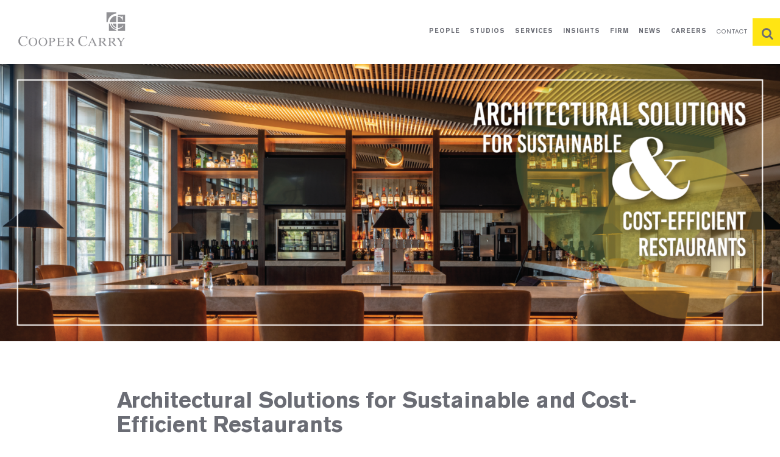

--- FILE ---
content_type: text/html; charset=UTF-8
request_url: https://www.coopercarry.com/insights/architectural-solutions-for-sustainable-and-cost-efficient-restaurants/
body_size: 19859
content:
<!DOCTYPE html><html lang="en-US"><head><meta charset="UTF-8"><meta http-equiv="X-UA-Compatible" content="IE=edge"><meta name="viewport" content="width=device-width, user-scalable=yes, initial-scale=1"><meta name="format-detection" content="telephone=no"><link rel="stylesheet" type="text/css" href="https://www.coopercarry.com/wp-content/cache/autoptimize/css/autoptimize_single_da88918870ede6162d33cc2af0bc30de.css" /><link rel="stylesheet" type="text/css" href="https://www.coopercarry.com/wp-content/themes/coopercarry/style.css" /><link rel="shortcut icon" href="https://www.coopercarry.com/wp-content/themes/coopercarry/favicon.ico" type="image/x-icon"><link rel="icon" href="https://www.coopercarry.com/wp-content/themes/coopercarry/favicon.ico" type="image/x-icon">  <script src="https://cdnjs.cloudflare.com/ajax/libs/babel-polyfill/6.26.0/polyfill.js" crossorigin="anonymous"></script>  <script async src="https://www.googletagmanager.com/gtag/js?id=UA-38273185-1"></script> <script>window.dataLayer = window.dataLayer || [];
  function gtag(){dataLayer.push(arguments);}
  gtag('js', new Date());
  gtag('config', 'UA-38273185-1');</script> <link rel='archives' title='November 2017' href='https://www.coopercarry.com/2017/11/' /><meta name='robots' content='index, follow, max-image-preview:large, max-snippet:-1, max-video-preview:-1' /><style>img:is([sizes="auto" i], [sizes^="auto," i]) { contain-intrinsic-size: 3000px 1500px }</style><title>Architectural Solutions for Sustainable and Cost-Efficient Restaurants - Cooper Carry</title><meta name="description" content="The Johnson Studio at Cooper Carry can help restaurateurs plan memorable dining spaces that reduce their environmental impact" /><link rel="canonical" href="https://www.coopercarry.com/insights/architectural-solutions-for-sustainable-and-cost-efficient-restaurants/" /><meta property="og:locale" content="en_US" /><meta property="og:type" content="article" /><meta property="og:title" content="Architectural Solutions for Sustainable and Cost-Efficient Restaurants - Cooper Carry" /><meta property="og:description" content="The Johnson Studio at Cooper Carry can help restaurateurs plan memorable dining spaces that reduce their environmental impact" /><meta property="og:url" content="https://www.coopercarry.com/insights/architectural-solutions-for-sustainable-and-cost-efficient-restaurants/" /><meta property="og:site_name" content="Cooper Carry" /><meta property="article:publisher" content="https://www.facebook.com/coopercarryarchitecture/" /><meta property="og:image" content="https://www.coopercarry.com/wp-content/uploads/2023/06/SustainableAndCost-EfficientRestaurants_Insights-1024x364.png" /><meta property="og:image:width" content="1024" /><meta property="og:image:height" content="364" /><meta property="og:image:type" content="image/png" /><meta name="twitter:card" content="summary_large_image" /><meta name="twitter:site" content="@coopercarry" /><meta name="twitter:label1" content="Est. reading time" /><meta name="twitter:data1" content="8 minutes" /> <script type="application/ld+json" class="yoast-schema-graph">{"@context":"https://schema.org","@graph":[{"@type":"WebPage","@id":"https://www.coopercarry.com/insights/architectural-solutions-for-sustainable-and-cost-efficient-restaurants/","url":"https://www.coopercarry.com/insights/architectural-solutions-for-sustainable-and-cost-efficient-restaurants/","name":"Architectural Solutions for Sustainable and Cost-Efficient Restaurants - Cooper Carry","isPartOf":{"@id":"https://www.coopercarry.com/#website"},"primaryImageOfPage":{"@id":"https://www.coopercarry.com/insights/architectural-solutions-for-sustainable-and-cost-efficient-restaurants/#primaryimage"},"image":{"@id":"https://www.coopercarry.com/insights/architectural-solutions-for-sustainable-and-cost-efficient-restaurants/#primaryimage"},"thumbnailUrl":"https://www.coopercarry.com/wp-content/uploads/2023/06/SustainableAndCost-EfficientRestaurants_Insights.png","datePublished":"2023-06-21T19:30:14+00:00","description":"The Johnson Studio at Cooper Carry can help restaurateurs plan memorable dining spaces that reduce their environmental impact","breadcrumb":{"@id":"https://www.coopercarry.com/insights/architectural-solutions-for-sustainable-and-cost-efficient-restaurants/#breadcrumb"},"inLanguage":"en-US","potentialAction":[{"@type":"ReadAction","target":["https://www.coopercarry.com/insights/architectural-solutions-for-sustainable-and-cost-efficient-restaurants/"]}]},{"@type":"ImageObject","inLanguage":"en-US","@id":"https://www.coopercarry.com/insights/architectural-solutions-for-sustainable-and-cost-efficient-restaurants/#primaryimage","url":"https://www.coopercarry.com/wp-content/uploads/2023/06/SustainableAndCost-EfficientRestaurants_Insights.png","contentUrl":"https://www.coopercarry.com/wp-content/uploads/2023/06/SustainableAndCost-EfficientRestaurants_Insights.png","width":6075,"height":2159},{"@type":"BreadcrumbList","@id":"https://www.coopercarry.com/insights/architectural-solutions-for-sustainable-and-cost-efficient-restaurants/#breadcrumb","itemListElement":[{"@type":"ListItem","position":1,"name":"Home","item":"https://www.coopercarry.com/"},{"@type":"ListItem","position":2,"name":"Insights","item":"https://www.coopercarry.com/insights/"},{"@type":"ListItem","position":3,"name":"Architectural Solutions for Sustainable and Cost-Efficient Restaurants"}]},{"@type":"WebSite","@id":"https://www.coopercarry.com/#website","url":"https://www.coopercarry.com/","name":"Cooper Carry","description":"Award-Winning Architecture and Design Firm","publisher":{"@id":"https://www.coopercarry.com/#organization"},"potentialAction":[{"@type":"SearchAction","target":{"@type":"EntryPoint","urlTemplate":"https://www.coopercarry.com/?s={search_term_string}"},"query-input":{"@type":"PropertyValueSpecification","valueRequired":true,"valueName":"search_term_string"}}],"inLanguage":"en-US"},{"@type":"Organization","@id":"https://www.coopercarry.com/#organization","name":"Cooper Carry","url":"https://www.coopercarry.com/","logo":{"@type":"ImageObject","inLanguage":"en-US","@id":"https://www.coopercarry.com/#/schema/logo/image/","url":"https://www.coopercarry.com/wp-content/uploads/2018/08/cc-identity_mark_black.jpg","contentUrl":"https://www.coopercarry.com/wp-content/uploads/2018/08/cc-identity_mark_black.jpg","width":900,"height":900,"caption":"Cooper Carry"},"image":{"@id":"https://www.coopercarry.com/#/schema/logo/image/"},"sameAs":["https://www.facebook.com/coopercarryarchitecture/","https://x.com/coopercarry","https://www.instagram.com/coopercarry/","https://www.linkedin.com/company/cooper-carry/"]}]}</script> <link rel='dns-prefetch' href='//cdnjs.cloudflare.com' /><link rel='dns-prefetch' href='//ajax.googleapis.com' /><link rel='dns-prefetch' href='//www.googletagmanager.com' /><link rel="alternate" type="application/rss+xml" title="Cooper Carry &raquo; Feed" href="https://www.coopercarry.com/feed/" /><link rel="alternate" type="application/rss+xml" title="Cooper Carry &raquo; Comments Feed" href="https://www.coopercarry.com/comments/feed/" /><style>.lazyload,
			.lazyloading {
				max-width: 100%;
			}</style> <script src="//www.googletagmanager.com/gtag/js?id=G-TGBLLLQFMZ"  data-cfasync="false" data-wpfc-render="false" type="text/javascript" async></script> <script data-cfasync="false" data-wpfc-render="false" type="text/javascript">var em_version = '8.10.0';
				var em_track_user = true;
				var em_no_track_reason = '';
								var ExactMetricsDefaultLocations = {"page_location":"https:\/\/www.coopercarry.com\/insights\/architectural-solutions-for-sustainable-and-cost-efficient-restaurants\/"};
								ExactMetricsDefaultLocations.page_location = window.location.href;
								if ( typeof ExactMetricsPrivacyGuardFilter === 'function' ) {
					var ExactMetricsLocations = (typeof ExactMetricsExcludeQuery === 'object') ? ExactMetricsPrivacyGuardFilter( ExactMetricsExcludeQuery ) : ExactMetricsPrivacyGuardFilter( ExactMetricsDefaultLocations );
				} else {
					var ExactMetricsLocations = (typeof ExactMetricsExcludeQuery === 'object') ? ExactMetricsExcludeQuery : ExactMetricsDefaultLocations;
				}

								var disableStrs = [
										'ga-disable-G-TGBLLLQFMZ',
									];

				/* Function to detect opted out users */
				function __gtagTrackerIsOptedOut() {
					for (var index = 0; index < disableStrs.length; index++) {
						if (document.cookie.indexOf(disableStrs[index] + '=true') > -1) {
							return true;
						}
					}

					return false;
				}

				/* Disable tracking if the opt-out cookie exists. */
				if (__gtagTrackerIsOptedOut()) {
					for (var index = 0; index < disableStrs.length; index++) {
						window[disableStrs[index]] = true;
					}
				}

				/* Opt-out function */
				function __gtagTrackerOptout() {
					for (var index = 0; index < disableStrs.length; index++) {
						document.cookie = disableStrs[index] + '=true; expires=Thu, 31 Dec 2099 23:59:59 UTC; path=/';
						window[disableStrs[index]] = true;
					}
				}

				if ('undefined' === typeof gaOptout) {
					function gaOptout() {
						__gtagTrackerOptout();
					}
				}
								window.dataLayer = window.dataLayer || [];

				window.ExactMetricsDualTracker = {
					helpers: {},
					trackers: {},
				};
				if (em_track_user) {
					function __gtagDataLayer() {
						dataLayer.push(arguments);
					}

					function __gtagTracker(type, name, parameters) {
						if (!parameters) {
							parameters = {};
						}

						if (parameters.send_to) {
							__gtagDataLayer.apply(null, arguments);
							return;
						}

						if (type === 'event') {
														parameters.send_to = exactmetrics_frontend.v4_id;
							var hookName = name;
							if (typeof parameters['event_category'] !== 'undefined') {
								hookName = parameters['event_category'] + ':' + name;
							}

							if (typeof ExactMetricsDualTracker.trackers[hookName] !== 'undefined') {
								ExactMetricsDualTracker.trackers[hookName](parameters);
							} else {
								__gtagDataLayer('event', name, parameters);
							}
							
						} else {
							__gtagDataLayer.apply(null, arguments);
						}
					}

					__gtagTracker('js', new Date());
					__gtagTracker('set', {
						'developer_id.dNDMyYj': true,
											});
					if ( ExactMetricsLocations.page_location ) {
						__gtagTracker('set', ExactMetricsLocations);
					}
										__gtagTracker('config', 'G-TGBLLLQFMZ', {"forceSSL":"true"} );
										window.gtag = __gtagTracker;										(function () {
						/* https://developers.google.com/analytics/devguides/collection/analyticsjs/ */
						/* ga and __gaTracker compatibility shim. */
						var noopfn = function () {
							return null;
						};
						var newtracker = function () {
							return new Tracker();
						};
						var Tracker = function () {
							return null;
						};
						var p = Tracker.prototype;
						p.get = noopfn;
						p.set = noopfn;
						p.send = function () {
							var args = Array.prototype.slice.call(arguments);
							args.unshift('send');
							__gaTracker.apply(null, args);
						};
						var __gaTracker = function () {
							var len = arguments.length;
							if (len === 0) {
								return;
							}
							var f = arguments[len - 1];
							if (typeof f !== 'object' || f === null || typeof f.hitCallback !== 'function') {
								if ('send' === arguments[0]) {
									var hitConverted, hitObject = false, action;
									if ('event' === arguments[1]) {
										if ('undefined' !== typeof arguments[3]) {
											hitObject = {
												'eventAction': arguments[3],
												'eventCategory': arguments[2],
												'eventLabel': arguments[4],
												'value': arguments[5] ? arguments[5] : 1,
											}
										}
									}
									if ('pageview' === arguments[1]) {
										if ('undefined' !== typeof arguments[2]) {
											hitObject = {
												'eventAction': 'page_view',
												'page_path': arguments[2],
											}
										}
									}
									if (typeof arguments[2] === 'object') {
										hitObject = arguments[2];
									}
									if (typeof arguments[5] === 'object') {
										Object.assign(hitObject, arguments[5]);
									}
									if ('undefined' !== typeof arguments[1].hitType) {
										hitObject = arguments[1];
										if ('pageview' === hitObject.hitType) {
											hitObject.eventAction = 'page_view';
										}
									}
									if (hitObject) {
										action = 'timing' === arguments[1].hitType ? 'timing_complete' : hitObject.eventAction;
										hitConverted = mapArgs(hitObject);
										__gtagTracker('event', action, hitConverted);
									}
								}
								return;
							}

							function mapArgs(args) {
								var arg, hit = {};
								var gaMap = {
									'eventCategory': 'event_category',
									'eventAction': 'event_action',
									'eventLabel': 'event_label',
									'eventValue': 'event_value',
									'nonInteraction': 'non_interaction',
									'timingCategory': 'event_category',
									'timingVar': 'name',
									'timingValue': 'value',
									'timingLabel': 'event_label',
									'page': 'page_path',
									'location': 'page_location',
									'title': 'page_title',
									'referrer' : 'page_referrer',
								};
								for (arg in args) {
																		if (!(!args.hasOwnProperty(arg) || !gaMap.hasOwnProperty(arg))) {
										hit[gaMap[arg]] = args[arg];
									} else {
										hit[arg] = args[arg];
									}
								}
								return hit;
							}

							try {
								f.hitCallback();
							} catch (ex) {
							}
						};
						__gaTracker.create = newtracker;
						__gaTracker.getByName = newtracker;
						__gaTracker.getAll = function () {
							return [];
						};
						__gaTracker.remove = noopfn;
						__gaTracker.loaded = true;
						window['__gaTracker'] = __gaTracker;
					})();
									} else {
										console.log("");
					(function () {
						function __gtagTracker() {
							return null;
						}

						window['__gtagTracker'] = __gtagTracker;
						window['gtag'] = __gtagTracker;
					})();
									}</script>  <script type="text/javascript">window._wpemojiSettings = {"baseUrl":"https:\/\/s.w.org\/images\/core\/emoji\/16.0.1\/72x72\/","ext":".png","svgUrl":"https:\/\/s.w.org\/images\/core\/emoji\/16.0.1\/svg\/","svgExt":".svg","source":{"concatemoji":"https:\/\/www.coopercarry.com\/wp-includes\/js\/wp-emoji-release.min.js"}};
/*! This file is auto-generated */
!function(s,n){var o,i,e;function c(e){try{var t={supportTests:e,timestamp:(new Date).valueOf()};sessionStorage.setItem(o,JSON.stringify(t))}catch(e){}}function p(e,t,n){e.clearRect(0,0,e.canvas.width,e.canvas.height),e.fillText(t,0,0);var t=new Uint32Array(e.getImageData(0,0,e.canvas.width,e.canvas.height).data),a=(e.clearRect(0,0,e.canvas.width,e.canvas.height),e.fillText(n,0,0),new Uint32Array(e.getImageData(0,0,e.canvas.width,e.canvas.height).data));return t.every(function(e,t){return e===a[t]})}function u(e,t){e.clearRect(0,0,e.canvas.width,e.canvas.height),e.fillText(t,0,0);for(var n=e.getImageData(16,16,1,1),a=0;a<n.data.length;a++)if(0!==n.data[a])return!1;return!0}function f(e,t,n,a){switch(t){case"flag":return n(e,"\ud83c\udff3\ufe0f\u200d\u26a7\ufe0f","\ud83c\udff3\ufe0f\u200b\u26a7\ufe0f")?!1:!n(e,"\ud83c\udde8\ud83c\uddf6","\ud83c\udde8\u200b\ud83c\uddf6")&&!n(e,"\ud83c\udff4\udb40\udc67\udb40\udc62\udb40\udc65\udb40\udc6e\udb40\udc67\udb40\udc7f","\ud83c\udff4\u200b\udb40\udc67\u200b\udb40\udc62\u200b\udb40\udc65\u200b\udb40\udc6e\u200b\udb40\udc67\u200b\udb40\udc7f");case"emoji":return!a(e,"\ud83e\udedf")}return!1}function g(e,t,n,a){var r="undefined"!=typeof WorkerGlobalScope&&self instanceof WorkerGlobalScope?new OffscreenCanvas(300,150):s.createElement("canvas"),o=r.getContext("2d",{willReadFrequently:!0}),i=(o.textBaseline="top",o.font="600 32px Arial",{});return e.forEach(function(e){i[e]=t(o,e,n,a)}),i}function t(e){var t=s.createElement("script");t.src=e,t.defer=!0,s.head.appendChild(t)}"undefined"!=typeof Promise&&(o="wpEmojiSettingsSupports",i=["flag","emoji"],n.supports={everything:!0,everythingExceptFlag:!0},e=new Promise(function(e){s.addEventListener("DOMContentLoaded",e,{once:!0})}),new Promise(function(t){var n=function(){try{var e=JSON.parse(sessionStorage.getItem(o));if("object"==typeof e&&"number"==typeof e.timestamp&&(new Date).valueOf()<e.timestamp+604800&&"object"==typeof e.supportTests)return e.supportTests}catch(e){}return null}();if(!n){if("undefined"!=typeof Worker&&"undefined"!=typeof OffscreenCanvas&&"undefined"!=typeof URL&&URL.createObjectURL&&"undefined"!=typeof Blob)try{var e="postMessage("+g.toString()+"("+[JSON.stringify(i),f.toString(),p.toString(),u.toString()].join(",")+"));",a=new Blob([e],{type:"text/javascript"}),r=new Worker(URL.createObjectURL(a),{name:"wpTestEmojiSupports"});return void(r.onmessage=function(e){c(n=e.data),r.terminate(),t(n)})}catch(e){}c(n=g(i,f,p,u))}t(n)}).then(function(e){for(var t in e)n.supports[t]=e[t],n.supports.everything=n.supports.everything&&n.supports[t],"flag"!==t&&(n.supports.everythingExceptFlag=n.supports.everythingExceptFlag&&n.supports[t]);n.supports.everythingExceptFlag=n.supports.everythingExceptFlag&&!n.supports.flag,n.DOMReady=!1,n.readyCallback=function(){n.DOMReady=!0}}).then(function(){return e}).then(function(){var e;n.supports.everything||(n.readyCallback(),(e=n.source||{}).concatemoji?t(e.concatemoji):e.wpemoji&&e.twemoji&&(t(e.twemoji),t(e.wpemoji)))}))}((window,document),window._wpemojiSettings);</script> <style id='wp-emoji-styles-inline-css' type='text/css'>img.wp-smiley, img.emoji {
		display: inline !important;
		border: none !important;
		box-shadow: none !important;
		height: 1em !important;
		width: 1em !important;
		margin: 0 0.07em !important;
		vertical-align: -0.1em !important;
		background: none !important;
		padding: 0 !important;
	}</style><link rel='stylesheet' id='wp-block-library-css' href='https://www.coopercarry.com/wp-includes/css/dist/block-library/style.min.css' type='text/css' media='all' /><style id='classic-theme-styles-inline-css' type='text/css'>/*! This file is auto-generated */
.wp-block-button__link{color:#fff;background-color:#32373c;border-radius:9999px;box-shadow:none;text-decoration:none;padding:calc(.667em + 2px) calc(1.333em + 2px);font-size:1.125em}.wp-block-file__button{background:#32373c;color:#fff;text-decoration:none}</style><style id='global-styles-inline-css' type='text/css'>:root{--wp--preset--aspect-ratio--square: 1;--wp--preset--aspect-ratio--4-3: 4/3;--wp--preset--aspect-ratio--3-4: 3/4;--wp--preset--aspect-ratio--3-2: 3/2;--wp--preset--aspect-ratio--2-3: 2/3;--wp--preset--aspect-ratio--16-9: 16/9;--wp--preset--aspect-ratio--9-16: 9/16;--wp--preset--color--black: #000000;--wp--preset--color--cyan-bluish-gray: #abb8c3;--wp--preset--color--white: #ffffff;--wp--preset--color--pale-pink: #f78da7;--wp--preset--color--vivid-red: #cf2e2e;--wp--preset--color--luminous-vivid-orange: #ff6900;--wp--preset--color--luminous-vivid-amber: #fcb900;--wp--preset--color--light-green-cyan: #7bdcb5;--wp--preset--color--vivid-green-cyan: #00d084;--wp--preset--color--pale-cyan-blue: #8ed1fc;--wp--preset--color--vivid-cyan-blue: #0693e3;--wp--preset--color--vivid-purple: #9b51e0;--wp--preset--gradient--vivid-cyan-blue-to-vivid-purple: linear-gradient(135deg,rgba(6,147,227,1) 0%,rgb(155,81,224) 100%);--wp--preset--gradient--light-green-cyan-to-vivid-green-cyan: linear-gradient(135deg,rgb(122,220,180) 0%,rgb(0,208,130) 100%);--wp--preset--gradient--luminous-vivid-amber-to-luminous-vivid-orange: linear-gradient(135deg,rgba(252,185,0,1) 0%,rgba(255,105,0,1) 100%);--wp--preset--gradient--luminous-vivid-orange-to-vivid-red: linear-gradient(135deg,rgba(255,105,0,1) 0%,rgb(207,46,46) 100%);--wp--preset--gradient--very-light-gray-to-cyan-bluish-gray: linear-gradient(135deg,rgb(238,238,238) 0%,rgb(169,184,195) 100%);--wp--preset--gradient--cool-to-warm-spectrum: linear-gradient(135deg,rgb(74,234,220) 0%,rgb(151,120,209) 20%,rgb(207,42,186) 40%,rgb(238,44,130) 60%,rgb(251,105,98) 80%,rgb(254,248,76) 100%);--wp--preset--gradient--blush-light-purple: linear-gradient(135deg,rgb(255,206,236) 0%,rgb(152,150,240) 100%);--wp--preset--gradient--blush-bordeaux: linear-gradient(135deg,rgb(254,205,165) 0%,rgb(254,45,45) 50%,rgb(107,0,62) 100%);--wp--preset--gradient--luminous-dusk: linear-gradient(135deg,rgb(255,203,112) 0%,rgb(199,81,192) 50%,rgb(65,88,208) 100%);--wp--preset--gradient--pale-ocean: linear-gradient(135deg,rgb(255,245,203) 0%,rgb(182,227,212) 50%,rgb(51,167,181) 100%);--wp--preset--gradient--electric-grass: linear-gradient(135deg,rgb(202,248,128) 0%,rgb(113,206,126) 100%);--wp--preset--gradient--midnight: linear-gradient(135deg,rgb(2,3,129) 0%,rgb(40,116,252) 100%);--wp--preset--font-size--small: 13px;--wp--preset--font-size--medium: 20px;--wp--preset--font-size--large: 36px;--wp--preset--font-size--x-large: 42px;--wp--preset--spacing--20: 0.44rem;--wp--preset--spacing--30: 0.67rem;--wp--preset--spacing--40: 1rem;--wp--preset--spacing--50: 1.5rem;--wp--preset--spacing--60: 2.25rem;--wp--preset--spacing--70: 3.38rem;--wp--preset--spacing--80: 5.06rem;--wp--preset--shadow--natural: 6px 6px 9px rgba(0, 0, 0, 0.2);--wp--preset--shadow--deep: 12px 12px 50px rgba(0, 0, 0, 0.4);--wp--preset--shadow--sharp: 6px 6px 0px rgba(0, 0, 0, 0.2);--wp--preset--shadow--outlined: 6px 6px 0px -3px rgba(255, 255, 255, 1), 6px 6px rgba(0, 0, 0, 1);--wp--preset--shadow--crisp: 6px 6px 0px rgba(0, 0, 0, 1);}:where(.is-layout-flex){gap: 0.5em;}:where(.is-layout-grid){gap: 0.5em;}body .is-layout-flex{display: flex;}.is-layout-flex{flex-wrap: wrap;align-items: center;}.is-layout-flex > :is(*, div){margin: 0;}body .is-layout-grid{display: grid;}.is-layout-grid > :is(*, div){margin: 0;}:where(.wp-block-columns.is-layout-flex){gap: 2em;}:where(.wp-block-columns.is-layout-grid){gap: 2em;}:where(.wp-block-post-template.is-layout-flex){gap: 1.25em;}:where(.wp-block-post-template.is-layout-grid){gap: 1.25em;}.has-black-color{color: var(--wp--preset--color--black) !important;}.has-cyan-bluish-gray-color{color: var(--wp--preset--color--cyan-bluish-gray) !important;}.has-white-color{color: var(--wp--preset--color--white) !important;}.has-pale-pink-color{color: var(--wp--preset--color--pale-pink) !important;}.has-vivid-red-color{color: var(--wp--preset--color--vivid-red) !important;}.has-luminous-vivid-orange-color{color: var(--wp--preset--color--luminous-vivid-orange) !important;}.has-luminous-vivid-amber-color{color: var(--wp--preset--color--luminous-vivid-amber) !important;}.has-light-green-cyan-color{color: var(--wp--preset--color--light-green-cyan) !important;}.has-vivid-green-cyan-color{color: var(--wp--preset--color--vivid-green-cyan) !important;}.has-pale-cyan-blue-color{color: var(--wp--preset--color--pale-cyan-blue) !important;}.has-vivid-cyan-blue-color{color: var(--wp--preset--color--vivid-cyan-blue) !important;}.has-vivid-purple-color{color: var(--wp--preset--color--vivid-purple) !important;}.has-black-background-color{background-color: var(--wp--preset--color--black) !important;}.has-cyan-bluish-gray-background-color{background-color: var(--wp--preset--color--cyan-bluish-gray) !important;}.has-white-background-color{background-color: var(--wp--preset--color--white) !important;}.has-pale-pink-background-color{background-color: var(--wp--preset--color--pale-pink) !important;}.has-vivid-red-background-color{background-color: var(--wp--preset--color--vivid-red) !important;}.has-luminous-vivid-orange-background-color{background-color: var(--wp--preset--color--luminous-vivid-orange) !important;}.has-luminous-vivid-amber-background-color{background-color: var(--wp--preset--color--luminous-vivid-amber) !important;}.has-light-green-cyan-background-color{background-color: var(--wp--preset--color--light-green-cyan) !important;}.has-vivid-green-cyan-background-color{background-color: var(--wp--preset--color--vivid-green-cyan) !important;}.has-pale-cyan-blue-background-color{background-color: var(--wp--preset--color--pale-cyan-blue) !important;}.has-vivid-cyan-blue-background-color{background-color: var(--wp--preset--color--vivid-cyan-blue) !important;}.has-vivid-purple-background-color{background-color: var(--wp--preset--color--vivid-purple) !important;}.has-black-border-color{border-color: var(--wp--preset--color--black) !important;}.has-cyan-bluish-gray-border-color{border-color: var(--wp--preset--color--cyan-bluish-gray) !important;}.has-white-border-color{border-color: var(--wp--preset--color--white) !important;}.has-pale-pink-border-color{border-color: var(--wp--preset--color--pale-pink) !important;}.has-vivid-red-border-color{border-color: var(--wp--preset--color--vivid-red) !important;}.has-luminous-vivid-orange-border-color{border-color: var(--wp--preset--color--luminous-vivid-orange) !important;}.has-luminous-vivid-amber-border-color{border-color: var(--wp--preset--color--luminous-vivid-amber) !important;}.has-light-green-cyan-border-color{border-color: var(--wp--preset--color--light-green-cyan) !important;}.has-vivid-green-cyan-border-color{border-color: var(--wp--preset--color--vivid-green-cyan) !important;}.has-pale-cyan-blue-border-color{border-color: var(--wp--preset--color--pale-cyan-blue) !important;}.has-vivid-cyan-blue-border-color{border-color: var(--wp--preset--color--vivid-cyan-blue) !important;}.has-vivid-purple-border-color{border-color: var(--wp--preset--color--vivid-purple) !important;}.has-vivid-cyan-blue-to-vivid-purple-gradient-background{background: var(--wp--preset--gradient--vivid-cyan-blue-to-vivid-purple) !important;}.has-light-green-cyan-to-vivid-green-cyan-gradient-background{background: var(--wp--preset--gradient--light-green-cyan-to-vivid-green-cyan) !important;}.has-luminous-vivid-amber-to-luminous-vivid-orange-gradient-background{background: var(--wp--preset--gradient--luminous-vivid-amber-to-luminous-vivid-orange) !important;}.has-luminous-vivid-orange-to-vivid-red-gradient-background{background: var(--wp--preset--gradient--luminous-vivid-orange-to-vivid-red) !important;}.has-very-light-gray-to-cyan-bluish-gray-gradient-background{background: var(--wp--preset--gradient--very-light-gray-to-cyan-bluish-gray) !important;}.has-cool-to-warm-spectrum-gradient-background{background: var(--wp--preset--gradient--cool-to-warm-spectrum) !important;}.has-blush-light-purple-gradient-background{background: var(--wp--preset--gradient--blush-light-purple) !important;}.has-blush-bordeaux-gradient-background{background: var(--wp--preset--gradient--blush-bordeaux) !important;}.has-luminous-dusk-gradient-background{background: var(--wp--preset--gradient--luminous-dusk) !important;}.has-pale-ocean-gradient-background{background: var(--wp--preset--gradient--pale-ocean) !important;}.has-electric-grass-gradient-background{background: var(--wp--preset--gradient--electric-grass) !important;}.has-midnight-gradient-background{background: var(--wp--preset--gradient--midnight) !important;}.has-small-font-size{font-size: var(--wp--preset--font-size--small) !important;}.has-medium-font-size{font-size: var(--wp--preset--font-size--medium) !important;}.has-large-font-size{font-size: var(--wp--preset--font-size--large) !important;}.has-x-large-font-size{font-size: var(--wp--preset--font-size--x-large) !important;}
:where(.wp-block-post-template.is-layout-flex){gap: 1.25em;}:where(.wp-block-post-template.is-layout-grid){gap: 1.25em;}
:where(.wp-block-columns.is-layout-flex){gap: 2em;}:where(.wp-block-columns.is-layout-grid){gap: 2em;}
:root :where(.wp-block-pullquote){font-size: 1.5em;line-height: 1.6;}</style><link rel='stylesheet' id='bbp-default-css' href='https://www.coopercarry.com/wp-content/plugins/bbpress/templates/default/css/bbpress.min.css' type='text/css' media='all' /><link rel='stylesheet' id='contact-form-7-css' href='https://www.coopercarry.com/wp-content/cache/autoptimize/css/autoptimize_single_64ac31699f5326cb3c76122498b76f66.css' type='text/css' media='all' /><style id='contact-form-7-inline-css' type='text/css'>.wpcf7 .wpcf7-recaptcha iframe {margin-bottom: 0;}.wpcf7 .wpcf7-recaptcha[data-align="center"] > div {margin: 0 auto;}.wpcf7 .wpcf7-recaptcha[data-align="right"] > div {margin: 0 0 0 auto;}</style><link rel='stylesheet' id='js_composer_front-css' href='https://www.coopercarry.com/wp-content/plugins/js_composer/assets/css/js_composer.min.css' type='text/css' media='all' /><link rel='stylesheet' id='slick-css-css' href='https://cdnjs.cloudflare.com/ajax/libs/slick-carousel/1.8.1/slick.min.css' type='text/css' media='all' /><link rel='stylesheet' id='plyr-css-css' href='https://cdnjs.cloudflare.com/ajax/libs/plyr/3.2.4/plyr.css' type='text/css' media='all' /><link rel='stylesheet' id='lightcase-css-css' href='https://cdnjs.cloudflare.com/ajax/libs/lightcase/2.5.0/css/lightcase.min.css' type='text/css' media='all' /> <script type="text/javascript" src="https://www.coopercarry.com/wp-content/plugins/exactmetrics-premium/assets/js/frontend-gtag.min.js" id="exactmetrics-frontend-script-js" async="async" data-wp-strategy="async"></script> <script data-cfasync="false" data-wpfc-render="false" type="text/javascript" id='exactmetrics-frontend-script-js-extra'>var exactmetrics_frontend = {"js_events_tracking":"true","download_extensions":"zip,mp3,mpeg,pdf,docx,pptx,xlsx,rar","inbound_paths":"[{\"path\":\"\\\/go\\\/\",\"label\":\"affiliate\"},{\"path\":\"\\\/recommend\\\/\",\"label\":\"affiliate\"}]","home_url":"https:\/\/www.coopercarry.com","hash_tracking":"false","v4_id":"G-TGBLLLQFMZ"};</script> <script type="text/javascript" src="https://www.coopercarry.com/wp-includes/js/jquery/jquery.min.js" id="jquery-core-js"></script> <script type="text/javascript" src="https://ajax.googleapis.com/ajax/libs/jquery/3.7.1/jquery.min.js" id="jquery-js"></script> 
 <script type="text/javascript" src="https://www.googletagmanager.com/gtag/js" id="google_gtagjs-js" async></script> <script type="text/javascript" id="google_gtagjs-js-after">window.dataLayer = window.dataLayer || [];function gtag(){dataLayer.push(arguments);}
gtag("set","linker",{"domains":["www.coopercarry.com"]});
gtag("js", new Date());
gtag("set", "developer_id.dZTNiMT", true);
gtag("config", "GT-TX2CDSM");</script> <script></script><link rel="https://api.w.org/" href="https://www.coopercarry.com/wp-json/" /><link rel="EditURI" type="application/rsd+xml" title="RSD" href="https://www.coopercarry.com/xmlrpc.php?rsd" /><link rel='shortlink' href='https://www.coopercarry.com/?p=10437' /><link rel="alternate" title="oEmbed (JSON)" type="application/json+oembed" href="https://www.coopercarry.com/wp-json/oembed/1.0/embed?url=https%3A%2F%2Fwww.coopercarry.com%2Finsights%2Farchitectural-solutions-for-sustainable-and-cost-efficient-restaurants%2F" /><link rel="alternate" title="oEmbed (XML)" type="text/xml+oembed" href="https://www.coopercarry.com/wp-json/oembed/1.0/embed?url=https%3A%2F%2Fwww.coopercarry.com%2Finsights%2Farchitectural-solutions-for-sustainable-and-cost-efficient-restaurants%2F&#038;format=xml" /><meta name="generator" content="Site Kit by Google 1.167.0" /> <script id="cookieyes" type="text/javascript" src="https://cdn-cookieyes.com/client_data/caa18390f8b0208606ceaf1de4921250/script.js"></script>  <script>document.documentElement.className = document.documentElement.className.replace('no-js', 'js');</script> <style>.no-js img.lazyload {
				display: none;
			}

			figure.wp-block-image img.lazyloading {
				min-width: 150px;
			}

			.lazyload,
			.lazyloading {
				--smush-placeholder-width: 100px;
				--smush-placeholder-aspect-ratio: 1/1;
				width: var(--smush-image-width, var(--smush-placeholder-width)) !important;
				aspect-ratio: var(--smush-image-aspect-ratio, var(--smush-placeholder-aspect-ratio)) !important;
			}

						.lazyload, .lazyloading {
				opacity: 0;
			}

			.lazyloaded {
				opacity: 1;
				transition: opacity 400ms;
				transition-delay: 0ms;
			}</style><meta name="generator" content="Powered by WPBakery Page Builder - drag and drop page builder for WordPress."/> <script>(function(){ window.ldfdr = window.ldfdr || {}; (function(d, s, ss, fs){ fs = d.getElementsByTagName(s)[0]; function ce(src){ var cs = d.createElement(s); cs.src = src; setTimeout(function(){fs.parentNode.insertBefore(cs,fs)}, 1); } ce(ss); })(document, 'script', 'https://sc.lfeeder.com/lftracker_v1_lAxoEaKyJAb7OYGd.js'); })();</script> <style type="text/css" id="wp-custom-css">a {
  color: #6a6c74;
  text-decoration: none;
  -webkit-transition: all 0.1s ease-in-out;
  transition: all 0.1s ease-in-out; }
  a:hover {
    color: #ffe513; }</style><style type="text/css" data-type="vc_shortcodes-custom-css">.vc_custom_1687271074007{margin-top: -50px !important;margin-bottom: -40px !important;border-top-width: -50px !important;border-bottom-width: -40px !important;padding-top: -50px !important;}</style><noscript><style>.wpb_animate_when_almost_visible { opacity: 1; }</style></noscript></head><body class="wp-singular insights-template-default single single-insights postid-10437 single-format-standard wp-theme-coopercarry wpb-js-composer js-comp-ver-8.6.1 vc_responsive">
<style>
	.row-team-members .col-team, .row-team-members .col-leadership {
		margin: -10px;
		display: flex;
		flex-wrap: wrap;
	}
	
.project-hero-sliders .project-hero-slider-nav .slick-list .project-hero-slide-nav .img {
	    width: 173px;
    height: 105px;
} 
</style> <a href="#skip-to-content" id="skip" class="visually-hidden" tabindex="1">Skip to Content</a><header id="masthead" class="site-header" role="banner"> <a class="site-branding" href="https://www.coopercarry.com"></a><div class="menu-toggle"><div class="bar bar-1"></div><div class="bar bar-2"></div><div class="bar bar-3"></div></div><nav class="main-menu" role="navigation"><ul id="menu-main-menu" class="sf-menu"><li id="nav-menu-item-363" class="main-menu-item  menu-item-even menu-item-depth-0 menu-item menu-item-type-custom menu-item-object-custom menu-item-has-children"><a href="#" class="menu-link main-menu-link">People<span class='sub-menu-toggle sub-menu-toggle-0'><i class='icon-down-open'></i></span></a><ul class="sub-menu menu-odd  menu-depth-1"><li id="nav-menu-item-6382" class="sub-menu-item  menu-item-odd menu-item-depth-1 menu-item menu-item-type-custom menu-item-object-custom"><a href="https://www.coopercarry.com/people/cooper-carry-leadership/" class="menu-link sub-menu-link">Leadership</a></li><li id="nav-menu-item-366" class="sub-menu-item  menu-item-odd menu-item-depth-1 menu-item menu-item-type-taxonomy menu-item-object-position"><a href="https://www.coopercarry.com/people/senior-associates/" class="menu-link sub-menu-link">Senior Associates</a></li><li id="nav-menu-item-364" class="sub-menu-item  menu-item-odd menu-item-depth-1 menu-item menu-item-type-taxonomy menu-item-object-position"><a href="https://www.coopercarry.com/people/associates/" class="menu-link sub-menu-link">Associates</a></li></ul></li><li id="nav-menu-item-19" class="main-menu-item  menu-item-even menu-item-depth-0 menu-item menu-item-type-custom menu-item-object-custom menu-item-has-children"><a href="/studios" class="menu-link main-menu-link">Studios<span class='sub-menu-toggle sub-menu-toggle-0'><i class='icon-down-open'></i></span></a><ul class="sub-menu menu-odd  menu-depth-1"><li id="nav-menu-item-658" class="sub-menu-item  menu-item-odd menu-item-depth-1 menu-item menu-item-type-post_type menu-item-object-studios"><a href="https://www.coopercarry.com/studios/environmental-graphic-design/" class="menu-link sub-menu-link">Experiential Graphic Design</a></li><li id="nav-menu-item-200" class="sub-menu-item  menu-item-odd menu-item-depth-1 menu-item menu-item-type-post_type menu-item-object-studios"><a href="https://www.coopercarry.com/studios/government/" class="menu-link sub-menu-link">Government &#038; Civic</a></li><li id="nav-menu-item-201" class="sub-menu-item  menu-item-odd menu-item-depth-1 menu-item menu-item-type-post_type menu-item-object-studios"><a href="https://www.coopercarry.com/studios/higher-education/" class="menu-link sub-menu-link">Higher Education</a></li><li id="nav-menu-item-202" class="sub-menu-item  menu-item-odd menu-item-depth-1 menu-item menu-item-type-post_type menu-item-object-studios"><a href="https://www.coopercarry.com/studios/hospitality-design-studio/" class="menu-link sub-menu-link">Hospitality</a></li><li id="nav-menu-item-657" class="sub-menu-item  menu-item-odd menu-item-depth-1 menu-item menu-item-type-post_type menu-item-object-studios"><a href="https://www.coopercarry.com/studios/interior-design/" class="menu-link sub-menu-link">Interior Design</a></li><li id="nav-menu-item-205" class="sub-menu-item  menu-item-odd menu-item-depth-1 menu-item menu-item-type-post_type menu-item-object-studios"><a href="https://www.coopercarry.com/studios/international/" class="menu-link sub-menu-link">International</a></li><li id="nav-menu-item-203" class="sub-menu-item  menu-item-odd menu-item-depth-1 menu-item menu-item-type-post_type menu-item-object-studios"><a href="https://www.coopercarry.com/studios/k-12-education/" class="menu-link sub-menu-link">K-12 Education</a></li><li id="nav-menu-item-656" class="sub-menu-item  menu-item-odd menu-item-depth-1 menu-item menu-item-type-post_type menu-item-object-studios"><a href="https://www.coopercarry.com/studios/landscape-architecture/" class="menu-link sub-menu-link">Landscape Architecture</a></li><li id="nav-menu-item-204" class="sub-menu-item  menu-item-odd menu-item-depth-1 menu-item menu-item-type-post_type menu-item-object-studios"><a href="https://www.coopercarry.com/studios/mixed-use/" class="menu-link sub-menu-link">Mixed-Use</a></li><li id="nav-menu-item-206" class="sub-menu-item  menu-item-odd menu-item-depth-1 menu-item menu-item-type-post_type menu-item-object-studios"><a href="https://www.coopercarry.com/studios/residential/" class="menu-link sub-menu-link">Multifamily Residential</a></li><li id="nav-menu-item-199" class="sub-menu-item  menu-item-odd menu-item-depth-1 menu-item menu-item-type-post_type menu-item-object-studios"><a href="https://www.coopercarry.com/studios/office-workplace/" class="menu-link sub-menu-link">Office Workplace</a></li><li id="nav-menu-item-209" class="sub-menu-item  menu-item-odd menu-item-depth-1 menu-item menu-item-type-post_type menu-item-object-studios"><a href="https://www.coopercarry.com/studios/restaurants-bars/" class="menu-link sub-menu-link">Restaurants</a></li><li id="nav-menu-item-207" class="sub-menu-item  menu-item-odd menu-item-depth-1 menu-item menu-item-type-post_type menu-item-object-studios"><a href="https://www.coopercarry.com/studios/retail/" class="menu-link sub-menu-link">Retail</a></li><li id="nav-menu-item-208" class="sub-menu-item  menu-item-odd menu-item-depth-1 menu-item menu-item-type-post_type menu-item-object-studios"><a href="https://www.coopercarry.com/studios/science-technology/" class="menu-link sub-menu-link">Science + Technology</a></li><li id="nav-menu-item-4616" class="sub-menu-item  menu-item-odd menu-item-depth-1 menu-item menu-item-type-custom menu-item-object-custom"><a href="https://www.coopercarry.com/studios/the-johnson-studio/" class="menu-link sub-menu-link">The Johnson Studio</a></li><li id="nav-menu-item-210" class="sub-menu-item  menu-item-odd menu-item-depth-1 menu-item menu-item-type-post_type menu-item-object-studios"><a href="https://www.coopercarry.com/studios/transit-tod/" class="menu-link sub-menu-link">Transit + TOD</a></li><li id="nav-menu-item-655" class="sub-menu-item  menu-item-odd menu-item-depth-1 menu-item menu-item-type-post_type menu-item-object-studios"><a href="https://www.coopercarry.com/studios/urban-design-planning/" class="menu-link sub-menu-link">Urban Design + Planning</a></li></ul></li><li id="nav-menu-item-158" class="main-menu-item  menu-item-even menu-item-depth-0 menu-item menu-item-type-post_type menu-item-object-page menu-item-has-children"><a href="https://www.coopercarry.com/services/" class="menu-link main-menu-link">Services<span class='sub-menu-toggle sub-menu-toggle-0'><i class='icon-down-open'></i></span></a><ul class="sub-menu menu-odd  menu-depth-1"><li id="nav-menu-item-159" class="sub-menu-item  menu-item-odd menu-item-depth-1 menu-item menu-item-type-post_type menu-item-object-services"><a href="https://www.coopercarry.com/services/architecture/" class="menu-link sub-menu-link">Architecture</a></li><li id="nav-menu-item-4884" class="sub-menu-item  menu-item-odd menu-item-depth-1 menu-item menu-item-type-post_type menu-item-object-services"><a href="https://www.coopercarry.com/services/branding-for-the-built-environment/" class="menu-link sub-menu-link">Branding</a></li><li id="nav-menu-item-160" class="sub-menu-item  menu-item-odd menu-item-depth-1 menu-item menu-item-type-post_type menu-item-object-services"><a href="https://www.coopercarry.com/services/environmental-graphic-design/" class="menu-link sub-menu-link">Experiential Graphic Design</a></li><li id="nav-menu-item-164" class="sub-menu-item  menu-item-odd menu-item-depth-1 menu-item menu-item-type-post_type menu-item-object-services"><a href="https://www.coopercarry.com/services/historic-rehabilitation-adaptive-reuse/" class="menu-link sub-menu-link">Historic Rehabilitation, Adaptive Re-Use &#038; Conversions</a></li><li id="nav-menu-item-161" class="sub-menu-item  menu-item-odd menu-item-depth-1 menu-item menu-item-type-post_type menu-item-object-services"><a href="https://www.coopercarry.com/services/interior-design/" class="menu-link sub-menu-link">Interior Design</a></li><li id="nav-menu-item-162" class="sub-menu-item  menu-item-odd menu-item-depth-1 menu-item menu-item-type-post_type menu-item-object-services"><a href="https://www.coopercarry.com/services/landscape-architecture/" class="menu-link sub-menu-link">Landscape Architecture</a></li><li id="nav-menu-item-9487" class="sub-menu-item  menu-item-odd menu-item-depth-1 menu-item menu-item-type-custom menu-item-object-custom"><a href="https://www.coopercarry.com/services/programming-and-predesigns/" class="menu-link sub-menu-link">Programming + Predesign</a></li><li id="nav-menu-item-165" class="sub-menu-item  menu-item-odd menu-item-depth-1 menu-item menu-item-type-post_type menu-item-object-services"><a href="https://www.coopercarry.com/services/sustainability-consulting/" class="menu-link sub-menu-link">Sustainability Services</a></li><li id="nav-menu-item-163" class="sub-menu-item  menu-item-odd menu-item-depth-1 menu-item menu-item-type-post_type menu-item-object-services"><a href="https://www.coopercarry.com/services/urban-design-planning/" class="menu-link sub-menu-link">Urban Design + Planning</a></li></ul></li><li id="nav-menu-item-438" class="main-menu-item  menu-item-even menu-item-depth-0 menu-item menu-item-type-custom menu-item-object-custom"><a href="/insights" class="menu-link main-menu-link">Insights</a></li><li id="nav-menu-item-339" class="main-menu-item  menu-item-even menu-item-depth-0 menu-item menu-item-type-post_type menu-item-object-page menu-item-has-children"><a href="https://www.coopercarry.com/firm/" class="menu-link main-menu-link">Firm<span class='sub-menu-toggle sub-menu-toggle-0'><i class='icon-down-open'></i></span></a><ul class="sub-menu menu-odd  menu-depth-1"><li id="nav-menu-item-3803" class="sub-menu-item  menu-item-odd menu-item-depth-1 menu-item menu-item-type-post_type menu-item-object-page"><a href="https://www.coopercarry.com/firm/awards/" class="menu-link sub-menu-link">Awards</a></li><li id="nav-menu-item-6463" class="sub-menu-item  menu-item-odd menu-item-depth-1 menu-item menu-item-type-post_type menu-item-object-page"><a href="https://www.coopercarry.com/firm/equity-diversity-inclusion/" class="menu-link sub-menu-link">Equity, Diversity, and Inclusion</a></li></ul></li><li id="nav-menu-item-6080" class="main-menu-item  menu-item-even menu-item-depth-0 menu-item menu-item-type-post_type menu-item-object-page"><a href="https://www.coopercarry.com/media/" class="menu-link main-menu-link">News</a></li><li id="nav-menu-item-4013" class="main-menu-item  menu-item-even menu-item-depth-0 menu-item menu-item-type-post_type menu-item-object-page"><a href="https://www.coopercarry.com/careers-2-2/" class="menu-link main-menu-link">Careers</a></li><li id="nav-menu-item-24" class="main-menu-item  menu-item-even menu-item-depth-0 small menu-item menu-item-type-post_type menu-item-object-page"><a href="https://www.coopercarry.com/contact/" class="menu-link main-menu-link">Contact</a></li><li class="menu-item menu-item-search cf"><form role="search" method="get" class="search-form" action="https://www.coopercarry.com/"><div class="search-toggle"><i class="icon-search"></i></div><div class="wrap-inputs"><span class="screen-reader-text">Search for:</span><input type="search" class="search-field" placeholder="Search …" value="" name="s" title="Search for:" /><button type="submit" class="search-submit" value="Search" ><i class="icon-search"></i><span class="screen-reader-text">Search</span></button></div></form></li></ul></nav></header><div class='hero-image hero-image-insight-post'><figure class="wpb_wrapper vc_figure"><div class="vc_single_image-wrapper"> <img width="6075" height="2159" src="https://www.coopercarry.com/wp-content/uploads/2023/06/SustainableAndCost-EfficientRestaurants_Insights.png" class="img-responsive wp-post-image" alt="" decoding="async" fetchpriority="high" srcset="https://www.coopercarry.com/wp-content/uploads/2023/06/SustainableAndCost-EfficientRestaurants_Insights.png 6075w, https://www.coopercarry.com/wp-content/uploads/2023/06/SustainableAndCost-EfficientRestaurants_Insights-300x107.png 300w, https://www.coopercarry.com/wp-content/uploads/2023/06/SustainableAndCost-EfficientRestaurants_Insights-1024x364.png 1024w, https://www.coopercarry.com/wp-content/uploads/2023/06/SustainableAndCost-EfficientRestaurants_Insights-768x273.png 768w, https://www.coopercarry.com/wp-content/uploads/2023/06/SustainableAndCost-EfficientRestaurants_Insights-1536x546.png 1536w, https://www.coopercarry.com/wp-content/uploads/2023/06/SustainableAndCost-EfficientRestaurants_Insights-2048x728.png 2048w, https://www.coopercarry.com/wp-content/uploads/2023/06/SustainableAndCost-EfficientRestaurants_Insights-173x61.png 173w" sizes="(max-width: 6075px) 100vw, 6075px" /></div></figure></div><div id="content" class="site-content"><div id="primary" class="content-area"><main id="main" class="site-main" role="main"><article id="post-10437" class="insight-post post-10437 insights type-insights status-publish format-standard has-post-thumbnail hentry"><header class="entry-header wrap-no-margin"><div class="row"><div class="col xs12 md10 offset-md1"><h1 class="entry-title">Architectural Solutions for Sustainable and Cost-Efficient Restaurants</h1></div></div></header><div class="entry-content"><div class="wpb-content-wrapper"><div class="vc_row wpb_row vc_row-fluid"><div class="wpb_column vc_column_container vc_col-sm-12"><div class="vc_column-inner"><div class="wpb_wrapper"><div class="wpb_text_column wpb_content_element" ><div class="wpb_wrapper"><p>Municipalities within the United States are implementing laws to help reduce their carbon footprints and increase sustainability initiatives in all areas of design, including commercial kitchens. As the momentum for sustainable design grows, The Johnson Studio at Cooper Carry can help restaurateurs plan memorable dining spaces that reduce their environmental impact while staying profitable.</p></div></div></div></div></div></div><div class="vc_row wpb_row vc_row-fluid"><div class="wpb_column vc_column_container vc_col-sm-12"><div class="vc_column-inner"><div class="wpb_wrapper"><div class="wpb_text_column wpb_content_element" ><div class="wpb_wrapper"><h3>Site and Exterior Opportunities</h3></div></div></div></div></div></div><div class="vc_row wpb_row vc_row-fluid"><div class="wpb_column vc_column_container vc_col-sm-12"><div class="vc_column-inner"><div class="wpb_wrapper"><div class="wpb_text_column wpb_content_element" ><div class="wpb_wrapper"><p>Sustainable restaurant design begins with the accessibility of the establishment. Choosing a site that is easily accessible by pedestrians, cyclists, and mass transit users promotes sustainable transportation options. Areas with good pedestrian infrastructure and proximity to public transportation reduces the reliance on cars and minimizes carbon emissions.</p><p><a href="https://johnsonstudio.com/work/two-urban-licks/" target="_blank" rel="noopener"><span style="text-decoration: underline;">TWO Urban Licks</span></a> in Atlanta optimizes accessibility, as it is situated on the BeltLine, a former railway corridor turned active bicycle/pedestrian loop. The restaurant&#8217;s location along the Eastside Trail adds to its charm, attracting both locals and visitors who enjoy the vibrant atmosphere and the convenience of access from the trail.</p><p>To maximize freely available natural resources, building orientation and proper window and skylight placement can leverage natural light, even in the kitchen. Natural lighting not only enhances the aesthetic appeal of the restaurant but also provides health benefits for guests and creates a connection with the surrounding environment—without impacting the electric bill, of course.</p></div></div><div  class="wpb_single_image wpb_content_element vc_align_center wpb_content_element"><figure class="wpb_wrapper vc_figure"><div class="vc_single_image-wrapper   vc_box_border_grey"><img decoding="async" width="1024" height="680" data-src="https://www.coopercarry.com/wp-content/uploads/2023/06/two_urban_licks_inside_insights-1-1024x680.webp" class="vc_single_image-img attachment-large lazyload" alt="" title="two_urban_licks_inside_insights" data-srcset="https://www.coopercarry.com/wp-content/uploads/2023/06/two_urban_licks_inside_insights-1-1024x680.webp 1024w, https://www.coopercarry.com/wp-content/uploads/2023/06/two_urban_licks_inside_insights-1-300x199.webp 300w, https://www.coopercarry.com/wp-content/uploads/2023/06/two_urban_licks_inside_insights-1-768x510.webp 768w, https://www.coopercarry.com/wp-content/uploads/2023/06/two_urban_licks_inside_insights-1-1536x1020.webp 1536w, https://www.coopercarry.com/wp-content/uploads/2023/06/two_urban_licks_inside_insights-1-2048x1361.webp 2048w, https://www.coopercarry.com/wp-content/uploads/2023/06/two_urban_licks_inside_insights-1-158x105.webp 158w" data-sizes="(max-width: 1024px) 100vw, 1024px" src="[data-uri]" style="--smush-placeholder-width: 1024px; --smush-placeholder-aspect-ratio: 1024/680;" /></div><figcaption class="vc_figure-caption">TWO Urban Licks</figcaption></figure></div></div></div></div></div><div class="vc_row wpb_row vc_row-fluid"><div class="wpb_column vc_column_container vc_col-sm-12"><div class="vc_column-inner"><div class="wpb_wrapper"><div class="wpb_text_column wpb_content_element" ><div class="wpb_wrapper"><p>At <span style="text-decoration: underline;"><a href="https://www.coopercarry.com/projects/the-eldred-preserve/" target="_blank" rel="noopener">The Eldred Preserve</a></span>, our team embraced daylight as a core component of the architectural vision. Expansive windows allow sunlight to permeate the interior spaces, creating a warm and inviting ambiance during the day and providing guests with a unique connection to the surrounding natural environment. The 26-foot-tall windows frame breathtaking views of the Catskills, and open-air terraces immerse visitors in the tranquility of the landscape as they dine al fresco.</p><p>Not only can harnessing renewable energy sources save money on the electric bill, but it can even help a restaurant become energy positive. Incorporating photovoltaic (PV) panels harnesses solar power, allowing restaurants to reduce their dependence on traditional energy sources and lower their carbon footprint. The cost of PV panels continues to drop, making them a more affordable option for businesses. Additionally, there are many state and federal tax incentives for renewable energy, further offsetting the initial investment and providing long-term cost savings.</p></div></div><div  class="wpb_single_image wpb_content_element vc_align_center wpb_content_element"><figure class="wpb_wrapper vc_figure"><div class="vc_single_image-wrapper   vc_box_border_grey"><img decoding="async" width="1024" height="683" data-src="https://www.coopercarry.com/wp-content/uploads/2022/07/eldred_preserve_restaurant_insights-1024x683.webp" class="vc_single_image-img attachment-large lazyload" alt="" title="eldred_preserve_restaurant_insights" data-srcset="https://www.coopercarry.com/wp-content/uploads/2022/07/eldred_preserve_restaurant_insights-1024x683.webp 1024w, https://www.coopercarry.com/wp-content/uploads/2022/07/eldred_preserve_restaurant_insights-300x200.webp 300w, https://www.coopercarry.com/wp-content/uploads/2022/07/eldred_preserve_restaurant_insights-768x512.webp 768w, https://www.coopercarry.com/wp-content/uploads/2022/07/eldred_preserve_restaurant_insights-158x105.webp 158w, https://www.coopercarry.com/wp-content/uploads/2022/07/eldred_preserve_restaurant_insights.webp 1500w" data-sizes="(max-width: 1024px) 100vw, 1024px" src="[data-uri]" style="--smush-placeholder-width: 1024px; --smush-placeholder-aspect-ratio: 1024/683;" /></div><figcaption class="vc_figure-caption">The Eldred Preserve</figcaption></figure></div></div></div></div></div><div class="vc_row wpb_row vc_row-fluid"><div class="wpb_column vc_column_container vc_col-sm-12"><div class="vc_column-inner"><div class="wpb_wrapper"><div class="wpb_text_column wpb_content_element" ><div class="wpb_wrapper"><h3>Eco-Friendly Building Materials</h3></div></div></div></div></div></div><div class="vc_row wpb_row vc_row-fluid"><div class="wpb_column vc_column_container vc_col-sm-12"><div class="vc_column-inner"><div class="wpb_wrapper"><div class="wpb_text_column wpb_content_element" ><div class="wpb_wrapper"><p>Where new construction is required, certified sustainable materials should be used. Opting for materials that have been certified as sustainable promotes environmental responsibility without necessarily increasing the cost of construction. Designers and builders should look for certifications like Forest Stewardship Council (FSC) for wood products, Cradle to Cradle (C2C) for overall sustainability, and Green Seal for general building materials.</p><p>When possible, designers and builders should try to use locally sourced, reclaimed materials. By utilizing materials that have been salvaged or reclaimed from previous projects, restaurants can reduce waste and support the local economy. Incorporating these materials into the design adds a unique placemaking touch to the restaurant, while reducing the environmental impact associated with extracting and producing new materials.</p></div></div><div  class="wpb_single_image wpb_content_element vc_align_center wpb_content_element"><figure class="wpb_wrapper vc_figure"><div class="vc_single_image-wrapper   vc_box_border_grey"><img decoding="async" width="1024" height="531" data-src="https://www.coopercarry.com/wp-content/uploads/2023/06/ecco_juniper-1024x531.webp" class="vc_single_image-img attachment-large lazyload" alt="" title="ecco_juniper" data-srcset="https://www.coopercarry.com/wp-content/uploads/2023/06/ecco_juniper-1024x531.webp 1024w, https://www.coopercarry.com/wp-content/uploads/2023/06/ecco_juniper-300x156.webp 300w, https://www.coopercarry.com/wp-content/uploads/2023/06/ecco_juniper-768x398.webp 768w, https://www.coopercarry.com/wp-content/uploads/2023/06/ecco_juniper-1536x797.webp 1536w, https://www.coopercarry.com/wp-content/uploads/2023/06/ecco_juniper-2048x1062.webp 2048w, https://www.coopercarry.com/wp-content/uploads/2023/06/ecco_juniper-173x90.webp 173w" data-sizes="(max-width: 1024px) 100vw, 1024px" src="[data-uri]" style="--smush-placeholder-width: 1024px; --smush-placeholder-aspect-ratio: 1024/531;" /></div><figcaption class="vc_figure-caption">Ecco Midtown, Juniper &amp; Ivy</figcaption></figure></div></div></div></div></div><div class="vc_row wpb_row vc_row-fluid"><div class="wpb_column vc_column_container vc_col-sm-12"><div class="vc_column-inner"><div class="wpb_wrapper"><div class="wpb_text_column wpb_content_element" ><div class="wpb_wrapper"><p>Beyond building materials, restaurateurs should find opportunities for <span style="text-decoration: underline;"><a href="https://issuu.com/home/published/cooper-carry-adaptive-reuse-brochure-2023" target="_blank" rel="noopener">adaptive reuse</a></span>, which involves repurposing existing structures or buildings instead of constructing new ones. By reimagining and renovating old buildings, restaurants can reduce construction waste and minimize the environmental impact associated with new construction. In some cases, adaptive reuse can result in 80% less embodied carbon, compared to new construction of the same size. Adaptive reuse not only promotes sustainability but also adds character and uniqueness to the restaurant’s design.</p><p>At <a href="https://www.instagram.com/ecco.atl/" target="_blank" rel="noopener"><span style="text-decoration: underline;">Ecco Midtown</span></a>, we married Old World European elegance with a mid-century New World vibe, all in the context of an unused warehouse building. Exposed masonry walls and steel beams create a raw and urban backdrop, adding a sense of character and authenticity to the space. These industrial elements are softened by warm wood finishes, plush furnishings, and carefully curated artwork, striking a perfect balance between rugged and refined aesthetics. Similarly at <span style="text-decoration: underline;"><a href="https://www.coopercarry.com/projects/juniper-ivy/" target="_blank" rel="noopener">Juniper &amp; Ivy</a></span>, we turned a deteriorating industrial building located in San Diego&#8217;s Little Italy neighborhood into celebrity chef Richard Blais&#8217;s cosmopolitan new restaurant. The original sawtooth skylights, concrete walls, and wood trusses were restored and now feature prominently as the stage setting for this Michelin-recognized restaurant.</p></div></div></div></div></div></div><div class="vc_row wpb_row vc_row-fluid"><div class="wpb_column vc_column_container vc_col-sm-12"><div class="vc_column-inner"><div class="wpb_wrapper"><div class="wpb_text_column wpb_content_element" ><div class="wpb_wrapper"><h3>A New Era of Kitchen Equipment</h3></div></div></div></div></div></div><div class="vc_row wpb_row vc_row-fluid"><div class="wpb_column vc_column_container vc_col-sm-6"><div class="vc_column-inner"><div class="wpb_wrapper"><div class="wpb_text_column wpb_content_element" ><div class="wpb_wrapper"><p>Naturally, sustainable restaurant design goes beyond the dining area and extends to the kitchen. <span style="text-decoration: underline;"><a href="https://www.buildinggreen.com/feature/can-commercial-kitchens-go-electric" target="_blank" rel="noopener">Building Green</a></span> estimates that commercial kitchens consume approximately five times the energy per square foot of a standard office. Opting for induction cooking instead of gas stoves offers many significant benefits. Induction cooking is 85% energy efficient or better (compared to 32% for gas), faster, and safer.</p><p>By not burning gas, all harmful combustion byproducts are eliminated, including carbon monoxide, nitrogen dioxide, and formaldehyde. Further, induction cooking reduces energy waste and offers precise temperature control, resulting in less heat loss and more efficient cooking operations, which translates to higher throughput. Less wasted heat also means a comfortable working environment in the kitchen and far less air conditioning. Especially in new construction, all-electric kitchens can provide substantial savings, as owners do not have to pay for a new gas utility connection.</p></div></div></div></div></div><div class="wpb_column vc_column_container vc_col-sm-6"><div class="vc_column-inner"><div class="wpb_wrapper"><div  class="wpb_single_image wpb_content_element vc_align_right wpb_content_element vc_custom_1687271074007"><figure class="wpb_wrapper vc_figure"><div class="vc_single_image-wrapper   vc_box_border_grey"><img decoding="async" width="901" height="1024" data-src="https://www.coopercarry.com/wp-content/uploads/2023/06/gas-vs-electric-stove-illustration-01-e1687270618650-901x1024.png" class="vc_single_image-img attachment-large lazyload" alt="" title="gas-vs-electric-stove-illustration-01" data-srcset="https://www.coopercarry.com/wp-content/uploads/2023/06/gas-vs-electric-stove-illustration-01-e1687270618650-901x1024.png 901w, https://www.coopercarry.com/wp-content/uploads/2023/06/gas-vs-electric-stove-illustration-01-e1687270618650-264x300.png 264w, https://www.coopercarry.com/wp-content/uploads/2023/06/gas-vs-electric-stove-illustration-01-e1687270618650-768x873.png 768w, https://www.coopercarry.com/wp-content/uploads/2023/06/gas-vs-electric-stove-illustration-01-e1687270618650-1352x1536.png 1352w, https://www.coopercarry.com/wp-content/uploads/2023/06/gas-vs-electric-stove-illustration-01-e1687270618650-1802x2048.png 1802w, https://www.coopercarry.com/wp-content/uploads/2023/06/gas-vs-electric-stove-illustration-01-e1687270618650-92x105.png 92w, https://www.coopercarry.com/wp-content/uploads/2023/06/gas-vs-electric-stove-illustration-01-e1687270618650.png 2046w" data-sizes="(max-width: 901px) 100vw, 901px" src="[data-uri]" style="--smush-placeholder-width: 901px; --smush-placeholder-aspect-ratio: 901/1024;" /></div></figure></div></div></div></div></div><div class="vc_row wpb_row vc_row-fluid"><div class="wpb_column vc_column_container vc_col-sm-12"><div class="vc_column-inner"><div class="wpb_wrapper"><div class="wpb_text_column wpb_content_element" ><div class="wpb_wrapper"><p>Legendary chefs Eric Ripert, Heston Blumenthal, Daniel Boulud, and Alain Ducasse have spoken out about the culinary benefits of induction cooking for years, and global corporations are eliminating gas from their campuses. Google is committed to operating entirely on carbon-free energy by 2030 and has installed all-electric kitchens in all their newest buildings. The modernization of Microsoft’s corporate campus in Redmond, WA includes <span style="text-decoration: underline;"><a href="https://www.greenbiz.com/article/taste-microsofts-all-electric-kitchen" target="_blank" rel="noopener">One Esterra Food Hall</a></span>, an all-electric cafeteria that opened in March 2022.</p><p>There are two drawbacks of moving to induction cooking. The first is cost, as kitchens need to be retrofitted to accommodate for the new appliances. However, lower monthly operational bills can help curb the cost. Further, because pan temperatures react to user adjustments quickly on induction ranges, there is less wear and tear on pots and pans because high temperatures do not scorch them. Many pans that work on gas stoves will also work on induction ranges, such as cast iron and stainless steel. The costs of purchasing an induction range can be cushioned by the fact that the chef is no longer buying pans every two years because they are scorched.</p></div></div><div  class="wpb_single_image wpb_content_element vc_align_center wpb_content_element"><figure class="wpb_wrapper vc_figure"><div class="vc_single_image-wrapper   vc_box_border_grey"><img decoding="async" width="1024" height="512" data-src="https://www.coopercarry.com/wp-content/uploads/2023/01/auburn-university-culinary-science-center-kitchen-2-2-1024x512.webp" class="vc_single_image-img attachment-large lazyload" alt="Auburn University Tony and Libba Rane Culinary Science Center, Kitchen" title="auburn-university-culinary-science-center-kitchen-2-2" data-srcset="https://www.coopercarry.com/wp-content/uploads/2023/01/auburn-university-culinary-science-center-kitchen-2-2-1024x512.webp 1024w, https://www.coopercarry.com/wp-content/uploads/2023/01/auburn-university-culinary-science-center-kitchen-2-2-300x150.webp 300w, https://www.coopercarry.com/wp-content/uploads/2023/01/auburn-university-culinary-science-center-kitchen-2-2-768x384.webp 768w, https://www.coopercarry.com/wp-content/uploads/2023/01/auburn-university-culinary-science-center-kitchen-2-2-1536x768.webp 1536w, https://www.coopercarry.com/wp-content/uploads/2023/01/auburn-university-culinary-science-center-kitchen-2-2-2048x1024.webp 2048w, https://www.coopercarry.com/wp-content/uploads/2023/01/auburn-university-culinary-science-center-kitchen-2-2-173x87.webp 173w" data-sizes="(max-width: 1024px) 100vw, 1024px" src="[data-uri]" style="--smush-placeholder-width: 1024px; --smush-placeholder-aspect-ratio: 1024/512;" /></div></figure></div></div></div></div></div><div class="vc_row wpb_row vc_row-fluid"><div class="wpb_column vc_column_container vc_col-sm-12"><div class="vc_column-inner"><div class="wpb_wrapper"><div class="wpb_text_column wpb_content_element" ><div class="wpb_wrapper"><p>The other major drawback of moving to induction cooking is upskilling; chefs will need to be trained to adapt to this modern way of cooking. To ensure a seamless shift to electric kitchens without compromising food quality, it is important to have early conversations and training that address such concerns. It is also key to involve all relevant stakeholders in the planning process, including third-party organizations that manage dining operations, so all are on the same page with a training plan. Some higher education institutions are adopting a green lease food service agreement as a way to transition to electric kitchens.</p><p>To enhance energy efficiency, demand-control ventilation systems can be implemented that only operate when needed, eliminating excessive fan power as well as noise. Newer hoods can recapture and reuse heat from the kitchen ventilation system, reducing the energy needed to heat the building.</p><p>Other smart equipment solutions include dishwashers and warewashers with heat recovery. Ventless dishwashers use less water compared to traditional models and produce minimal steam. Advanced warewashers recover and reuse hot water from the dishwasher&#8217;s drain, reducing the need for additional hot water supply. By reducing steam production and optimizing the use of waste heat, restaurants can minimize energy consumption and further decrease the HVAC load.</p></div></div></div></div></div></div><div class="vc_row wpb_row vc_row-fluid"><div class="wpb_column vc_column_container vc_col-sm-12"><div class="vc_column-inner"><div class="wpb_wrapper"><div class="wpb_text_column wpb_content_element" ><div class="wpb_wrapper"><h3>Final Thoughts</h3></div></div></div></div></div><div class="wpb_column vc_column_container vc_col-sm-12"><div class="vc_column-inner"><div class="wpb_wrapper"><div class="wpb_text_column wpb_content_element" ><div class="wpb_wrapper"><p>Through sustainable design, restaurants can significantly reduce their environmental footprint and operating costs. Moreover, they can enhance the dining experience for guests, attract environmentally conscious customers, and contribute to a more sustainable future for the food service industry. Embracing sustainable practices is not only the responsible choice but also a strategic decision that aligns with the growing financial and market pressures on the industry.</p><p>Connect with <span style="text-decoration: underline;"><a href="https://johnsonstudio.com/" target="_blank" rel="noopener">The Johnson Studio at Cooper Carry</a></span> to help you blend sustainability and F&amp;B design.</p></div></div></div></div></div></div></div></div></article><div class="vc_row wpb_row vc_row-fluid row-subscribe padding-top-bottom-large"><div class="wpb_column vc_column_container vc_col-sm-12 vc_col-md-offset-1 vc_col-md-10"><div class="vc_column-inner "><div class="wpb_wrapper"><div class="wpb_text_column wpb_content_element "><div class="wpb_wrapper"><p class="h1 margin-bottom-0">Liked what you read?</p><p>Don’t miss a good story. Subscribe below to stay up-to-date with the latest stories from Cooper Carry.</p></div></div><div class="wpb_text_column wpb_content_element "><div class="wpb_wrapper"><div class="wpcf7 no-js" id="wpcf7-f132-p10437-o1" lang="en-US" dir="ltr" data-wpcf7-id="132"><div class="screen-reader-response"><p role="status" aria-live="polite" aria-atomic="true"></p><ul></ul></div><form action="/insights/architectural-solutions-for-sustainable-and-cost-efficient-restaurants/#wpcf7-f132-p10437-o1" method="post" class="wpcf7-form init" aria-label="Contact form" novalidate="novalidate" data-status="init"><fieldset class="hidden-fields-container"><input type="hidden" name="_wpcf7" value="132" /><input type="hidden" name="_wpcf7_version" value="6.1.2" /><input type="hidden" name="_wpcf7_locale" value="en_US" /><input type="hidden" name="_wpcf7_unit_tag" value="wpcf7-f132-p10437-o1" /><input type="hidden" name="_wpcf7_container_post" value="10437" /><input type="hidden" name="_wpcf7_posted_data_hash" value="" /><input type="hidden" name="_wpcf7_recaptcha_response" value="" /></fieldset><div class='row-subscribe-form '><div class='col-name'><p><span class="wpcf7-form-control-wrap" data-name="your-name"><input size="40" maxlength="400" class="wpcf7-form-control wpcf7-text wpcf7-validates-as-required input-field" aria-required="true" aria-invalid="false" placeholder="Name" value="" type="text" name="your-name" /></span></p></div><div class='col-email'><p><span class="wpcf7-form-control-wrap" data-name="your-email"><input size="40" maxlength="400" class="wpcf7-form-control wpcf7-email wpcf7-validates-as-required wpcf7-text wpcf7-validates-as-email input-field" aria-required="true" aria-invalid="false" placeholder="Email" value="" type="email" name="your-email" /></span><span id="wpcf7-692edaf83a3b3-wrapper" class="wpcf7-form-control-wrap work_email-wrap" style="display:none !important; visibility:hidden !important;"><label for="wpcf7-692edaf83a3b3-field" class="hp-message">Please leave this field empty.</label><input id="wpcf7-692edaf83a3b3-field"  placeholder="honepat"  class="wpcf7-form-control wpcf7-text" type="text" name="work_email" value="" size="40" tabindex="-1" autocomplete="off" /></span></p></div><div class='row '><div class='col xs12 sm12 md6'> <span class="wpcf7-form-control-wrap recaptcha" data-name="recaptcha"><span data-sitekey="6LfV0v8hAAAAAB20P4JyoilRlg2qopcMMSRaqnmt" class="wpcf7-form-control wpcf7-recaptcha g-recaptcha"></span> <noscript><div class="grecaptcha-noscript"> <iframe src="https://www.google.com/recaptcha/api/fallback?k=6LfV0v8hAAAAAB20P4JyoilRlg2qopcMMSRaqnmt" frameborder="0" scrolling="no" width="310" height="430"> </iframe><textarea name="g-recaptcha-response" rows="3" cols="40" placeholder="reCaptcha Response Here">
		</textarea></div> </noscript> </span></div></div><div class='col-submit'><p><button class='btn' type="submit">SIGN UP</button></p></div></div><p style="display: none !important;" class="akismet-fields-container" data-prefix="_wpcf7_ak_"><label>&#916;<textarea name="_wpcf7_ak_hp_textarea" cols="45" rows="8" maxlength="100"></textarea></label><input type="hidden" id="ak_js_1" name="_wpcf7_ak_js" value="200"/><script>document.getElementById( "ak_js_1" ).setAttribute( "value", ( new Date() ).getTime() );</script></p><div class="wpcf7-response-output" aria-hidden="true"></div></form></div></div></div></div></div></div></div><div class="vc_row wpb_row vc_row-fluid vc_row-border-bottom  padding-top-bottom-large"><div class="wpb_column vc_column_container vc_col-sm-12 vc_col-md-offset-1 vc_col-md-10"><div class="vc_column-inner "><div class="wpb_wrapper"><div class="vc_row wpb_row vc_inner vc_row-fluid"><div class="wpb_column vc_column_container vc_col-sm-6"><div class="vc_column-inner "><div class="wpb_wrapper"><div class="wpb_content_element"><div class="accordion-container-mobile"><p class="text-uppercase text-black title accordion-header"><small><b>design service categories</b></small> <i class="icon-down-open-big"></i></p><div class='accordion-content menu-services'><p><a href='https://www.coopercarry.com/services/architecture/' ><span>Architecture</span></a></p></div></div></div></div></div></div><div class="wpb_column vc_column_container vc_col-sm-6"><div class="vc_column-inner "><div class="wpb_wrapper"><div class="wpb_content_element"><div class="accordion-container-mobile"><p class="text-uppercase text-black title accordion-header"><small><b>Studio categories</b></small> <i class="icon-down-open-big"></i></p><div class='accordion-content menu-services'><p><a href='https://www.coopercarry.com/studios/the-johnson-studio/' ><span>The Johnson Studio</span></a></p></div></div></div></div></div></div></div></div></div></div></div><div class="vc_row wpb_row vc_row-fluid  row-single-pagination row-single-insight-pagination padding-top-bottom-large"><div class="wpb_column vc_column_container vc_col-sm-6 vc_col-md-offset-1 vc_col-md-5"><div class="vc_column-inner "><div class="wpb_wrapper"><div class="wpb_text_column wpb_content_element"><div class="wpb_wrapper"><div class='back-home'><a href='/insights'>Back to all stories</a></div></div></div></div></div></div><div class="wpb_column vc_column_container vc_col-sm-6 vc_col-md-5"><div class="vc_column-inner "><div class="wpb_wrapper"><div class="wpb_text_column wpb_content_element "><div class="wpb_wrapper"><div class='prev'><a href="https://www.coopercarry.com/insights/creating-effective-multifamily-developments-carlyle-crossing/" rel="prev">read the next story</a></div></div></div></div></div></div></div></main></div></div><footer id="colophon" class="site-footer" role="contentinfo"><div class="site-copy"><div class="wrap"><div class="row"><div class="col xs12 sm6  push-sm6 col-social"><ul id="menu-social-menu" class="social-menu"><li id="menu-item-90" class="menu-item menu-item-type-custom menu-item-object-custom menu-item-90"><a target="_blank" href="https://twitter.com/coopercarry" title="Twitter"><i class='icon-twitter'></i></a></li><li id="menu-item-91" class="menu-item menu-item-type-custom menu-item-object-custom menu-item-91"><a target="_blank" href="https://www.facebook.com/coopercarryarchitecture/" title="Facebook"><i class='icon-facebook'></i></a></li><li id="menu-item-92" class="menu-item menu-item-type-custom menu-item-object-custom menu-item-92"><a target="_blank" href="https://www.instagram.com/coopercarry"><i class='icon-instagram'></i></a></li><li id="menu-item-93" class="menu-item menu-item-type-custom menu-item-object-custom menu-item-93"><a target="_blank" href="https://www.linkedin.com/company/cooper-carry/" title="LinkedIn"><i class='icon-linkedin'></i></a></li></ul></div><div class="col xs12 sm6 pull-sm6 col-text"><p class="privacy"><a href="/privacy-policy/">privacy policy</a> <a href="/terms-and-condition/">Terms and Conditions</a></p><p class="copy">&copy; 2025 <span class='small-caps'>Cooper Carry</span>. All Rights Reserved.</p></div></div></div></div></footer> <script type="speculationrules">{"prefetch":[{"source":"document","where":{"and":[{"href_matches":"\/*"},{"not":{"href_matches":["\/wp-*.php","\/wp-admin\/*","\/wp-content\/uploads\/*","\/wp-content\/*","\/wp-content\/plugins\/*","\/wp-content\/themes\/coopercarry\/*","\/*\\?(.+)"]}},{"not":{"selector_matches":"a[rel~=\"nofollow\"]"}},{"not":{"selector_matches":".no-prefetch, .no-prefetch a"}}]},"eagerness":"conservative"}]}</script> <script type="text/javascript" id="bbp-swap-no-js-body-class">document.body.className = document.body.className.replace( 'bbp-no-js', 'bbp-js' );</script> <script type="text/javascript">/* ExactMetrics Scroll Tracking */
		if ( typeof(jQuery) !== 'undefined' ) {
		jQuery( document ).ready(function(){
		function exactmetrics_scroll_tracking_load() {
		if ( ( typeof(__gaTracker) !== 'undefined' && __gaTracker && __gaTracker.hasOwnProperty( "loaded" ) && __gaTracker.loaded == true ) || ( typeof(__gtagTracker) !== 'undefined' && __gtagTracker ) ) {
		(function(factory) {
		factory(jQuery);
		}(function($) {

		/* Scroll Depth */
		"use strict";
		var defaults = {
		percentage: true
		};

		var $window = $(window),
		cache = [],
		scrollEventBound = false,
		lastPixelDepth = 0;

		/*
		* Plugin
		*/

		$.scrollDepth = function(options) {

		var startTime = +new Date();

		options = $.extend({}, defaults, options);

		/*
		* Functions
		*/

		function sendEvent(action, label, scrollDistance, timing) {
		if ( 'undefined' === typeof ExactMetricsObject || 'undefined' === typeof ExactMetricsObject.sendEvent ) {
		return;
		}
			var paramName = action.toLowerCase();
	var fieldsArray = {
	send_to: 'G-TGBLLLQFMZ',
	non_interaction: true
	};
	fieldsArray[paramName] = label;

	if (arguments.length > 3) {
	fieldsArray.scroll_timing = timing
	ExactMetricsObject.sendEvent('event', 'scroll_depth', fieldsArray);
	} else {
	ExactMetricsObject.sendEvent('event', 'scroll_depth', fieldsArray);
	}
			}

		function calculateMarks(docHeight) {
		return {
		'25%' : parseInt(docHeight * 0.25, 10),
		'50%' : parseInt(docHeight * 0.50, 10),
		'75%' : parseInt(docHeight * 0.75, 10),
		/* Cushion to trigger 100% event in iOS */
		'100%': docHeight - 5
		};
		}

		function checkMarks(marks, scrollDistance, timing) {
		/* Check each active mark */
		$.each(marks, function(key, val) {
		if ( $.inArray(key, cache) === -1 && scrollDistance >= val ) {
		sendEvent('Percentage', key, scrollDistance, timing);
		cache.push(key);
		}
		});
		}

		function rounded(scrollDistance) {
		/* Returns String */
		return (Math.floor(scrollDistance/250) * 250).toString();
		}

		function init() {
		bindScrollDepth();
		}

		/*
		* Public Methods
		*/

		/* Reset Scroll Depth with the originally initialized options */
		$.scrollDepth.reset = function() {
		cache = [];
		lastPixelDepth = 0;
		$window.off('scroll.scrollDepth');
		bindScrollDepth();
		};

		/* Add DOM elements to be tracked */
		$.scrollDepth.addElements = function(elems) {

		if (typeof elems == "undefined" || !$.isArray(elems)) {
		return;
		}

		$.merge(options.elements, elems);

		/* If scroll event has been unbound from window, rebind */
		if (!scrollEventBound) {
		bindScrollDepth();
		}

		};

		/* Remove DOM elements currently tracked */
		$.scrollDepth.removeElements = function(elems) {

		if (typeof elems == "undefined" || !$.isArray(elems)) {
		return;
		}

		$.each(elems, function(index, elem) {

		var inElementsArray = $.inArray(elem, options.elements);
		var inCacheArray = $.inArray(elem, cache);

		if (inElementsArray != -1) {
		options.elements.splice(inElementsArray, 1);
		}

		if (inCacheArray != -1) {
		cache.splice(inCacheArray, 1);
		}

		});

		};

		/*
		* Throttle function borrowed from:
		* Underscore.js 1.5.2
		* http://underscorejs.org
		* (c) 2009-2013 Jeremy Ashkenas, DocumentCloud and Investigative Reporters & Editors
		* Underscore may be freely distributed under the MIT license.
		*/

		function throttle(func, wait) {
		var context, args, result;
		var timeout = null;
		var previous = 0;
		var later = function() {
		previous = new Date;
		timeout = null;
		result = func.apply(context, args);
		};
		return function() {
		var now = new Date;
		if (!previous) previous = now;
		var remaining = wait - (now - previous);
		context = this;
		args = arguments;
		if (remaining <= 0) {
		clearTimeout(timeout);
		timeout = null;
		previous = now;
		result = func.apply(context, args);
		} else if (!timeout) {
		timeout = setTimeout(later, remaining);
		}
		return result;
		};
		}

		/*
		* Scroll Event
		*/

		function bindScrollDepth() {

		scrollEventBound = true;

		$window.on('scroll.scrollDepth', throttle(function() {
		/*
		* We calculate document and window height on each scroll event to
		* account for dynamic DOM changes.
		*/

		var docHeight = $(document).height(),
		winHeight = window.innerHeight ? window.innerHeight : $window.height(),
		scrollDistance = $window.scrollTop() + winHeight,

		/* Recalculate percentage marks */
		marks = calculateMarks(docHeight),

		/* Timing */
		timing = +new Date - startTime;

		checkMarks(marks, scrollDistance, timing);
		}, 500));

		}

		init();
		};

		/* UMD export */
		return $.scrollDepth;

		}));

		jQuery.scrollDepth();
		} else {
		setTimeout(exactmetrics_scroll_tracking_load, 200);
		}
		}
		exactmetrics_scroll_tracking_load();
		});
		}
		/* End ExactMetrics Scroll Tracking */</script><script type="text/javascript" src="https://www.coopercarry.com/wp-includes/js/dist/hooks.min.js" id="wp-hooks-js"></script> <script type="text/javascript" src="https://www.coopercarry.com/wp-includes/js/dist/i18n.min.js" id="wp-i18n-js"></script> <script type="text/javascript" id="wp-i18n-js-after">wp.i18n.setLocaleData( { 'text direction\u0004ltr': [ 'ltr' ] } );</script> <script type="text/javascript" src="https://www.coopercarry.com/wp-content/cache/autoptimize/js/autoptimize_single_96e7dc3f0e8559e4a3f3ca40b17ab9c3.js" id="swv-js"></script> <script type="text/javascript" id="contact-form-7-js-before">var wpcf7 = {
    "api": {
        "root": "https:\/\/www.coopercarry.com\/wp-json\/",
        "namespace": "contact-form-7\/v1"
    },
    "cached": 1
};</script> <script type="text/javascript" src="https://www.coopercarry.com/wp-content/cache/autoptimize/js/autoptimize_single_2912c657d0592cc532dff73d0d2ce7bb.js" id="contact-form-7-js"></script> <script type="text/javascript" src="https://www.coopercarry.com/wp-content/plugins/js_composer/assets/js/dist/js_composer_front.min.js" id="wpb_composer_front_js-js"></script> <script type="text/javascript" src="https://cdnjs.cloudflare.com/ajax/libs/plyr/3.2.4/plyr.min.js" id="plyr-js-js"></script> <script type="text/javascript" src="https://cdnjs.cloudflare.com/ajax/libs/URI.js/1.19.1/URI.min.js" id="uri-js-js"></script> <script type="text/javascript" src="https://cdnjs.cloudflare.com/ajax/libs/slick-carousel/1.8.1/slick.min.js" id="slick-js-js"></script> <script type="text/javascript" src="https://cdnjs.cloudflare.com/ajax/libs/Shuffle/5.1.2/shuffle.js" id="shuffle-js-js"></script> <script type="text/javascript" src="https://cdnjs.cloudflare.com/ajax/libs/lightcase/2.5.0/js/lightcase.min.js" id="lightcase-js-js"></script> <script type="text/javascript" id="main-js-js-extra">var ajax_object = {"ajax_url":"https:\/\/www.coopercarry.com\/wp-admin\/admin-ajax.php"};</script> <script type="text/javascript" src="https://www.coopercarry.com/wp-content/cache/autoptimize/js/autoptimize_single_1746e20e4be71653632ba1518eb157eb.js" id="main-js-js"></script> <script type="text/javascript" src="https://cdnjs.cloudflare.com/ajax/libs/blazy/1.8.2/blazy.min.js" id="blazy-js"></script> <script type="text/javascript" id="smush-lazy-load-js-before">var smushLazyLoadOptions = {"autoResizingEnabled":false,"autoResizeOptions":{"precision":5,"skipAutoWidth":true}};</script> <script type="text/javascript" src="https://www.coopercarry.com/wp-content/plugins/wp-smush-pro/app/assets/js/smush-lazy-load.min.js" id="smush-lazy-load-js"></script> <script type="text/javascript" src="https://www.coopercarry.com/wp-content/cache/autoptimize/js/autoptimize_single_a56436c9e214ef323a2a3581d13dffe9.js" id="wpcf7-recaptcha-controls-js"></script> <script type="text/javascript" id="google-recaptcha-js-extra">var wpcf7iqfix = {"recaptcha_empty":"Please verify that you are not a robot.","response_err":"wpcf7-recaptcha: Could not verify reCaptcha response."};</script> <script type="text/javascript" src="https://www.google.com/recaptcha/api.js" id="google-recaptcha-js"></script> <script defer type="text/javascript" src="https://www.coopercarry.com/wp-content/cache/autoptimize/js/autoptimize_single_91954b488a9bfcade528d6ff5c7ce83f.js" id="akismet-frontend-js"></script> <script></script></body></html>

--- FILE ---
content_type: text/html; charset=utf-8
request_url: https://www.google.com/recaptcha/api2/anchor?ar=1&k=6LfV0v8hAAAAAB20P4JyoilRlg2qopcMMSRaqnmt&co=aHR0cHM6Ly93d3cuY29vcGVyY2FycnkuY29tOjQ0Mw..&hl=en&v=TkacYOdEJbdB_JjX802TMer9&size=normal&anchor-ms=20000&execute-ms=15000&cb=no03wdtm3xp2
body_size: 46352
content:
<!DOCTYPE HTML><html dir="ltr" lang="en"><head><meta http-equiv="Content-Type" content="text/html; charset=UTF-8">
<meta http-equiv="X-UA-Compatible" content="IE=edge">
<title>reCAPTCHA</title>
<style type="text/css">
/* cyrillic-ext */
@font-face {
  font-family: 'Roboto';
  font-style: normal;
  font-weight: 400;
  src: url(//fonts.gstatic.com/s/roboto/v18/KFOmCnqEu92Fr1Mu72xKKTU1Kvnz.woff2) format('woff2');
  unicode-range: U+0460-052F, U+1C80-1C8A, U+20B4, U+2DE0-2DFF, U+A640-A69F, U+FE2E-FE2F;
}
/* cyrillic */
@font-face {
  font-family: 'Roboto';
  font-style: normal;
  font-weight: 400;
  src: url(//fonts.gstatic.com/s/roboto/v18/KFOmCnqEu92Fr1Mu5mxKKTU1Kvnz.woff2) format('woff2');
  unicode-range: U+0301, U+0400-045F, U+0490-0491, U+04B0-04B1, U+2116;
}
/* greek-ext */
@font-face {
  font-family: 'Roboto';
  font-style: normal;
  font-weight: 400;
  src: url(//fonts.gstatic.com/s/roboto/v18/KFOmCnqEu92Fr1Mu7mxKKTU1Kvnz.woff2) format('woff2');
  unicode-range: U+1F00-1FFF;
}
/* greek */
@font-face {
  font-family: 'Roboto';
  font-style: normal;
  font-weight: 400;
  src: url(//fonts.gstatic.com/s/roboto/v18/KFOmCnqEu92Fr1Mu4WxKKTU1Kvnz.woff2) format('woff2');
  unicode-range: U+0370-0377, U+037A-037F, U+0384-038A, U+038C, U+038E-03A1, U+03A3-03FF;
}
/* vietnamese */
@font-face {
  font-family: 'Roboto';
  font-style: normal;
  font-weight: 400;
  src: url(//fonts.gstatic.com/s/roboto/v18/KFOmCnqEu92Fr1Mu7WxKKTU1Kvnz.woff2) format('woff2');
  unicode-range: U+0102-0103, U+0110-0111, U+0128-0129, U+0168-0169, U+01A0-01A1, U+01AF-01B0, U+0300-0301, U+0303-0304, U+0308-0309, U+0323, U+0329, U+1EA0-1EF9, U+20AB;
}
/* latin-ext */
@font-face {
  font-family: 'Roboto';
  font-style: normal;
  font-weight: 400;
  src: url(//fonts.gstatic.com/s/roboto/v18/KFOmCnqEu92Fr1Mu7GxKKTU1Kvnz.woff2) format('woff2');
  unicode-range: U+0100-02BA, U+02BD-02C5, U+02C7-02CC, U+02CE-02D7, U+02DD-02FF, U+0304, U+0308, U+0329, U+1D00-1DBF, U+1E00-1E9F, U+1EF2-1EFF, U+2020, U+20A0-20AB, U+20AD-20C0, U+2113, U+2C60-2C7F, U+A720-A7FF;
}
/* latin */
@font-face {
  font-family: 'Roboto';
  font-style: normal;
  font-weight: 400;
  src: url(//fonts.gstatic.com/s/roboto/v18/KFOmCnqEu92Fr1Mu4mxKKTU1Kg.woff2) format('woff2');
  unicode-range: U+0000-00FF, U+0131, U+0152-0153, U+02BB-02BC, U+02C6, U+02DA, U+02DC, U+0304, U+0308, U+0329, U+2000-206F, U+20AC, U+2122, U+2191, U+2193, U+2212, U+2215, U+FEFF, U+FFFD;
}
/* cyrillic-ext */
@font-face {
  font-family: 'Roboto';
  font-style: normal;
  font-weight: 500;
  src: url(//fonts.gstatic.com/s/roboto/v18/KFOlCnqEu92Fr1MmEU9fCRc4AMP6lbBP.woff2) format('woff2');
  unicode-range: U+0460-052F, U+1C80-1C8A, U+20B4, U+2DE0-2DFF, U+A640-A69F, U+FE2E-FE2F;
}
/* cyrillic */
@font-face {
  font-family: 'Roboto';
  font-style: normal;
  font-weight: 500;
  src: url(//fonts.gstatic.com/s/roboto/v18/KFOlCnqEu92Fr1MmEU9fABc4AMP6lbBP.woff2) format('woff2');
  unicode-range: U+0301, U+0400-045F, U+0490-0491, U+04B0-04B1, U+2116;
}
/* greek-ext */
@font-face {
  font-family: 'Roboto';
  font-style: normal;
  font-weight: 500;
  src: url(//fonts.gstatic.com/s/roboto/v18/KFOlCnqEu92Fr1MmEU9fCBc4AMP6lbBP.woff2) format('woff2');
  unicode-range: U+1F00-1FFF;
}
/* greek */
@font-face {
  font-family: 'Roboto';
  font-style: normal;
  font-weight: 500;
  src: url(//fonts.gstatic.com/s/roboto/v18/KFOlCnqEu92Fr1MmEU9fBxc4AMP6lbBP.woff2) format('woff2');
  unicode-range: U+0370-0377, U+037A-037F, U+0384-038A, U+038C, U+038E-03A1, U+03A3-03FF;
}
/* vietnamese */
@font-face {
  font-family: 'Roboto';
  font-style: normal;
  font-weight: 500;
  src: url(//fonts.gstatic.com/s/roboto/v18/KFOlCnqEu92Fr1MmEU9fCxc4AMP6lbBP.woff2) format('woff2');
  unicode-range: U+0102-0103, U+0110-0111, U+0128-0129, U+0168-0169, U+01A0-01A1, U+01AF-01B0, U+0300-0301, U+0303-0304, U+0308-0309, U+0323, U+0329, U+1EA0-1EF9, U+20AB;
}
/* latin-ext */
@font-face {
  font-family: 'Roboto';
  font-style: normal;
  font-weight: 500;
  src: url(//fonts.gstatic.com/s/roboto/v18/KFOlCnqEu92Fr1MmEU9fChc4AMP6lbBP.woff2) format('woff2');
  unicode-range: U+0100-02BA, U+02BD-02C5, U+02C7-02CC, U+02CE-02D7, U+02DD-02FF, U+0304, U+0308, U+0329, U+1D00-1DBF, U+1E00-1E9F, U+1EF2-1EFF, U+2020, U+20A0-20AB, U+20AD-20C0, U+2113, U+2C60-2C7F, U+A720-A7FF;
}
/* latin */
@font-face {
  font-family: 'Roboto';
  font-style: normal;
  font-weight: 500;
  src: url(//fonts.gstatic.com/s/roboto/v18/KFOlCnqEu92Fr1MmEU9fBBc4AMP6lQ.woff2) format('woff2');
  unicode-range: U+0000-00FF, U+0131, U+0152-0153, U+02BB-02BC, U+02C6, U+02DA, U+02DC, U+0304, U+0308, U+0329, U+2000-206F, U+20AC, U+2122, U+2191, U+2193, U+2212, U+2215, U+FEFF, U+FFFD;
}
/* cyrillic-ext */
@font-face {
  font-family: 'Roboto';
  font-style: normal;
  font-weight: 900;
  src: url(//fonts.gstatic.com/s/roboto/v18/KFOlCnqEu92Fr1MmYUtfCRc4AMP6lbBP.woff2) format('woff2');
  unicode-range: U+0460-052F, U+1C80-1C8A, U+20B4, U+2DE0-2DFF, U+A640-A69F, U+FE2E-FE2F;
}
/* cyrillic */
@font-face {
  font-family: 'Roboto';
  font-style: normal;
  font-weight: 900;
  src: url(//fonts.gstatic.com/s/roboto/v18/KFOlCnqEu92Fr1MmYUtfABc4AMP6lbBP.woff2) format('woff2');
  unicode-range: U+0301, U+0400-045F, U+0490-0491, U+04B0-04B1, U+2116;
}
/* greek-ext */
@font-face {
  font-family: 'Roboto';
  font-style: normal;
  font-weight: 900;
  src: url(//fonts.gstatic.com/s/roboto/v18/KFOlCnqEu92Fr1MmYUtfCBc4AMP6lbBP.woff2) format('woff2');
  unicode-range: U+1F00-1FFF;
}
/* greek */
@font-face {
  font-family: 'Roboto';
  font-style: normal;
  font-weight: 900;
  src: url(//fonts.gstatic.com/s/roboto/v18/KFOlCnqEu92Fr1MmYUtfBxc4AMP6lbBP.woff2) format('woff2');
  unicode-range: U+0370-0377, U+037A-037F, U+0384-038A, U+038C, U+038E-03A1, U+03A3-03FF;
}
/* vietnamese */
@font-face {
  font-family: 'Roboto';
  font-style: normal;
  font-weight: 900;
  src: url(//fonts.gstatic.com/s/roboto/v18/KFOlCnqEu92Fr1MmYUtfCxc4AMP6lbBP.woff2) format('woff2');
  unicode-range: U+0102-0103, U+0110-0111, U+0128-0129, U+0168-0169, U+01A0-01A1, U+01AF-01B0, U+0300-0301, U+0303-0304, U+0308-0309, U+0323, U+0329, U+1EA0-1EF9, U+20AB;
}
/* latin-ext */
@font-face {
  font-family: 'Roboto';
  font-style: normal;
  font-weight: 900;
  src: url(//fonts.gstatic.com/s/roboto/v18/KFOlCnqEu92Fr1MmYUtfChc4AMP6lbBP.woff2) format('woff2');
  unicode-range: U+0100-02BA, U+02BD-02C5, U+02C7-02CC, U+02CE-02D7, U+02DD-02FF, U+0304, U+0308, U+0329, U+1D00-1DBF, U+1E00-1E9F, U+1EF2-1EFF, U+2020, U+20A0-20AB, U+20AD-20C0, U+2113, U+2C60-2C7F, U+A720-A7FF;
}
/* latin */
@font-face {
  font-family: 'Roboto';
  font-style: normal;
  font-weight: 900;
  src: url(//fonts.gstatic.com/s/roboto/v18/KFOlCnqEu92Fr1MmYUtfBBc4AMP6lQ.woff2) format('woff2');
  unicode-range: U+0000-00FF, U+0131, U+0152-0153, U+02BB-02BC, U+02C6, U+02DA, U+02DC, U+0304, U+0308, U+0329, U+2000-206F, U+20AC, U+2122, U+2191, U+2193, U+2212, U+2215, U+FEFF, U+FFFD;
}

</style>
<link rel="stylesheet" type="text/css" href="https://www.gstatic.com/recaptcha/releases/TkacYOdEJbdB_JjX802TMer9/styles__ltr.css">
<script nonce="Wr3FsS8yinV-jlj1dfFYmg" type="text/javascript">window['__recaptcha_api'] = 'https://www.google.com/recaptcha/api2/';</script>
<script type="text/javascript" src="https://www.gstatic.com/recaptcha/releases/TkacYOdEJbdB_JjX802TMer9/recaptcha__en.js" nonce="Wr3FsS8yinV-jlj1dfFYmg">
      
    </script></head>
<body><div id="rc-anchor-alert" class="rc-anchor-alert"></div>
<input type="hidden" id="recaptcha-token" value="[base64]">
<script type="text/javascript" nonce="Wr3FsS8yinV-jlj1dfFYmg">
      recaptcha.anchor.Main.init("[\x22ainput\x22,[\x22bgdata\x22,\x22\x22,\[base64]/[base64]/[base64]/[base64]/ODU6NzksKFIuUF89RixSKSksUi51KSksUi5TKS5wdXNoKFtQZyx0LFg/[base64]/[base64]/[base64]/[base64]/bmV3IE5bd10oUFswXSk6Vz09Mj9uZXcgTlt3XShQWzBdLFBbMV0pOlc9PTM/bmV3IE5bd10oUFswXSxQWzFdLFBbMl0pOlc9PTQ/[base64]/[base64]/[base64]/[base64]/[base64]/[base64]\\u003d\\u003d\x22,\[base64]\x22,\x22w4PDiD93w6DCtiLCmTBrfTXChcOyVEvCqsOTWMOzwr0NwpnCkVlzwoASw7xIw6HCpsO6T3/Ch8KBw4vDhDvDkcOtw4vDgMKSXsKRw7fDjBApOsO7w5ZjFlgPwprDiwrDgzcJKHrClBnCjXJAPsOOJwEywrYVw6tdwqXCgQfDmjbCr8OcaE5Od8O/YhHDsH0FHE0+wr/[base64]/DhnfCgcOtUsO9w5Enw6hIVnLCqF/Diy5ZbxLCin/[base64]/QBLCq8K3w5kOaWRMOcKyw4jCvxMfIidiGcK6w6LCqcO2wqfDksKuFsOyw6/DrcKLWEjChsOBw6rCq8K4wpBeWcOswoTCjlHDoSPClMOSw4HDgXvDi0gsCX8+w7EUDcOGOsKIw7l5w7g7wr/DrsOEw6wlw6/DjEwnw7QLTMKQMSvDghtaw7hSwqV1VxfDlgomwqAeVMOQwoUNBMOBwq8pw4VLYsKOZW4UK8KfBMKoX3www6BdZ2XDk8OtIcKvw6vCiRLDom3Cg8OEw4rDiG9UdsOow7DCusOTY8O3wq1jwo/Du8OXWsKcYcO7w7LDm8OXOFIRwoImO8KtIcOaw6nDlMKMFCZ5QMKKccO8w6siwqrDrMOaHsK8esKmFnXDnsKMwrJKYsK/PSRtNMOGw7lYwokiacOtGMOuwphTwo4yw4TDnMOWWzbDgsOKwp0PJwTDjsOiAsOea0/Cp3TChsOnYXwtHMKoB8K2HDoZbMOLAcOHRcKoJ8O4MRYXOVUxSsOfARgfbhLDo0ZIw61EWT97XcO9c1nCo1tWw4Rrw7RUXGpnw7PCtMKwblJcwolcw6p/w5LDqQLDs0vDuMKIaBrCl2/CjcOiL8Kow7YWcMKTOQPDlMKuw5/DgkvDlmvDt2otwp7Ci0vDiMOZf8ObbBN/EUnCtMKTwqpew6R8w59zw6jDpsKnTcKGbsKOwqJGawB6DcKhZFoNwoA6Nk8Bwqo5wopOYC8mJzxMwrXDnC7DqWfDpcOYwpkWw6vCsjLDoMOlZ1XDtVphwr3ChCs/fQXDmjp/[base64]/d8OyCsONZV/Dr8KHw7HCh8OmHkHCujNHw4ACw6zDnMK1w6tbwrZPw6LCg8OGwpQHw4Enw6wrw6LCn8K2w5HDiwzCgsO8PiLDllbCiCzDkg3CqMOsPcOIMcKVw4LCnsKPYRnCtcO8w6I5KlfCvcOPUsK/eMO2TcOKQnbCkxbDtw/[base64]/[base64]/[base64]/CjcOAwoYmGMK3cQzCusKswrLDjHBTH8KQADvDhEDCl8OKBF44w7VgHcOZwobCrkVZN3B1wqPCmCPDgcKpw77CnQHCs8OsBh/DsHIew6V6w5nCsXbDhMO2wq7CpcK2R2wpKcOmeE4cw6fDncOYSBICw5kRwp/Cg8KPSUkdPcOkwoNFOsKLNg8/w6LDoMOhwqZBZMOPRsOOwoMZw70nYMOUw7gdw6zCsMOHN37Cm8Kiw4JJwq5vw6XCscKWEn19E8OrO8KhMl/DhQ/CisKiw64Mw5J8wpzDhRcvVGjDssKsw6DDg8Ojw6PCvyJvA0IhwpYLw7DCgB55JyzDtFzDlcO3w6zDqxrCscODImbCkMKDRTDDiMOlw6wqdsOLwq7CpUzDv8O0F8KOYsOkwpDDgU/CisKpZ8OQw5TDtDNKw6h7XsOAwonDvR09woASwqTCg07DlHlXwpzComHDtzggKMKtAivCr15DG8KqTHMkKsKoLsKycArCgRvDgcO9R2JWwqpSwoEqRMK6wq3CkcOeUSDCgMKIw6Fdw7d2wqVwAUnCsMOhwplEwrHDoS7DuiXClcO5YMK/[base64]/CqmvCl23Do8OOH0DCtcK5dF3DtMODOMKmZcK5Q8OWwrLDgTvDpsOLwpU2KMK7UsO1BENIXsOaw5rCqsKUwq4awqXDmRnCmcObHDLDgsK2W1pjwoTDqcKJwqA9wqDDgG3CisO6w7gbwpDCncKibMKqw5kgJVsLVS7DpcKJGMORwoDCri3DkMK6wrLCvMK/[base64]/eEbDvsKSMC7DnkhpwrPDoMKmwr7DjcKuYDp7YC1PKE00d0/DhsO2fQgLwqHDggzCsMOCN2Vbw7oTwpB1wrfChMKiw7thTXRQK8OZRm8Uw70eOcKpHAXCqsOHw5BLwpzDscK/NsKhw7PCrxXCjkxIwo7DssOUw4XDs0rDpsO8woTCgMOgCsK7ZMKEbsKGwo/Ci8O8McKyw5/CgMO+wpR5RD3DjFbDgkNzw7xHDMOGwqBkcMOxw5gobMKAF8OdwrFCw4ZuXgXCusKXWDjDlC7CvxLCpcOoL8OWwpI/wqbCgzRxPQ0Jwp9FwqcOO8KyY1XDkUc/VTTDmsKPwqhYRsKudsKxwrIrbsOcwq41O2dAwr7CjMKNZwDCh8OfwpvDmcKlUTdNwrFKOyZYGCzDlzZreFlRwq/DjxcydnpxSsOYwqPDqMKAwqfDpkojFyXCiMOMJcKERMOiw5TCuxs7w7oDf2DDvUcYwqvCpDwEw4bDqTnCr8OJC8Kew749w5JUwr8+woFnw4xXw6XDrytbI8KQf8OQPlHCk3PCpmQBEBhPwp0Bw4dKw6t6w6gyw5HCiMKfVcK/wr/CkBMWw4hqworCuA0JwpVYw5jClcOvOzTDgQVpG8O/[base64]/wpNwd0LCocOmWmLCt8OlHsKuQXHCkMKvCCIPIMOYPmnCpcO5PcK6wo7CvQgKwr/[base64]/DpcOmwpEuZgrDmMKCcyRzTlpewrNtGmbCuMOhesKiJm9AwqBJwpNIZsK7ZcOJw5vDpsKiw73DkAt/bsKyKSXCuHhuTAApwpQ/SU8ISMKUNEVYaXprZUV2dgAtPcOwBC15w73DoFjDgMK5w6xKw5rDghvColpRZcOUw7HCpkMXLcOuMGXCvcOOwoURw7jDknEWwq/CrMO/w6DDm8OlOsK8wqjDoFcqO8ORwowuwrgmwqN/KRk7WWoINMKCwrHDkMKkDMOAwrPCvWF7w4nClUo/[base64]/[base64]/CnMKfF8OTwpccT8KcaMO2AMODdcKzQFvDozRRSsKBVMKmVRYZwo/Dp8Kpwo4MGMO8e07DoMOxw4XCpUQ/XMO6wq1Ywqw9w6vDqU8ZEMOzwo9DHsO4woleVGduw4jDnsKYO8KWwo3DtcK8CsKOXiLDiMOew5Buwr7DvcKpworDpsOmTcOdElgnw5AHOsKGeMOVMCJZwrpzKgfDqRExGFs/w6vCusK4wrtMw6rDlMO7QRHCpD7Ch8KtFMOwwpnDnmzCjcOHSMOMG8KLenN4w4AQR8KeUsOWMcKswqnDpSHDuMK/[base64]/DkR4twrnDgMONbcKywqpCwoXDqzMewpLCkcO8CsO4H8KNwo/CsMKDEMOrwrBHw4PCt8KHcGk9wrTChD5vw6BfLUx+wrTDkgXCt0bCp8O/[base64]/w6VCw5DCo8ODwptlY8KXCMKYUsO1wr4xw7rCnwNNBsKwJ8O/[base64]/Do8OjfcKYwofChsOvwq/[base64]/DtsKDKDTCosK1woXDtlwRwqbDkxfDrcO5w6rCtkvDvWomMQB0wqfDqRzDuV9gCsOYwpcpRBzDj0lWUMKFwpfCj3hRwqvDrsKJdxHCu1TDhcKwQ8OITWvDr8O9PRddTWsuLzNfwozCvi7CnTFZw6zCpgfCqX1WKcK0wp3DnEDDvHo8w7XDm8KAEQ/CocKmTMOAIAwLbC7CvAlGwroxwpXDqwfDvQ4iwqfDvsKGY8KFd8KHw5HDhMO5w4lBHsKJCsKJJH/[base64]/DqWLCnww5WjwVP8KEEcOBwpfDp2JydkLCkMODPsO2GmIvCRlRw4vCiUYrKm5Cw6bDhsOEw4Vzwq3DpVwwcxtLw5HDlSsUwpHDq8OWwpYow5E0I2bCgsKVc8KMw5wxBcKrw4ZRXDTDpcONIMOOScO0Iy7CnHbCmDXDkn7DvsKGKsKnacOtIkLDtxzDrA/[base64]/CrMKaPQnDiU/Cu8Ozw54pw7M0bMKCwp/[base64]/Dk8KZH8OJTcOuCWIyQlNSwozCkMKzw6dJdcOBwoY5w7Qsw6TCnsOxFgxUBkTDjsOZw4/ClhzDqsORSMK0BsOcR0bCr8K2RMOSFMKeTD3Dig15QV/CqsKZa8Kiw6nCg8KBL8OUw7o4w60Yw6bDtAJ4QjzDp3PClwF0FcOcVcKASMOMG8KjNcK8wp80w4HDiQrCgcOTXMOpwpTCrlXCocOrw4hKXksJw6ETwqjCmR/[base64]/Ct8OswqzDtsKra8ONKnHCkMKMC8OuCRx1B09sTRXCoF9Nw7zCt07Do2nDgsKxCMOqaVUDNjzDgsKPw5Z/NCbCisOewpDDgcKgw51/PMKzwpsSQsKmcMO2R8Oyw6zDl8KtLnjCkhlQHnAGw4QENMKTBz95W8KfwqLCgcOVw6FfFsOcwoTDqC9/w4bDs8Onw4/CusKLwo14wqbDiHnDrBHCsMKtwqnCosOWwqHCrcOPwr3CnsKRX3kUHMKSw7NdwpU/b0/Ch2TCs8K0wqTDnMOvEMKZwp3Cj8O3GEpvYwkuWMK3XcKdw4DDqV3DlwYVw4LDlsKRw5bDpH/DvXXCmUfCt1jCojspw7oww7wFwopTwpvDuggTw4oPw7TCj8OMMMK4w4QWbMKBwr/DhmvCp2hbRXxXL8KCRwnCh8Krw6J5WwnCr8KkMcO8DClyw49zfXsmHRUtwqZVE3l6w7lzw58eZMO5w5BzZ8Oaw6zCp31BFsKkwozCjcKCEsOPQ8Knb2rDpsKzwo8Nw4dcwqouaMOCw6pKw5XCiMKnEsKlEUTCmcK+wo/DncKQbMOaNMO1w58Tw4EYTUEHwp7DiMOewpXCrTbDmcOCw6d5w5/DqTDCgx96L8Olw7bDpgFycF3CnGpqKMK5BMKMP8K2L07Dgj9YwoDCo8OcKBXChEg0I8KyDsKKw7wVdSDCo1ARwpTDmjx/wp7DlzACXcK5asKzNVXCjMOcwrfDghnDn30JBMKsw57DnMORMAvCicKMC8KAw7QGW3bDhCQKw7/[base64]/wpbDn11mw5VqFcKcb8KkQcKWJsKqNMOVB158wrlRw5/Diw1jCmMuwpTCjMOqMHFywpvDnUY7wqgPwoLCmAzCvQPCoFzDnsOIS8KkwqNbwrAcw5A2ccOrw6/[base64]/CusO9MCVHw4vDjsOwwpfDn8OwQ8KbVldwwr4awollwojDl8OawrokL03Cl8KAw4lDYDwXwp8QF8KtQC7CrFkbc2h1w4lGH8OQZcK7w7sTw4dxNMKKegxSwrw4wqjDrMKsRE1aw4/CusKJwp3DuMOcHX/DpnIfw5vDkwUuQ8OgD3E7b2PDqhPCigdJw5UzAXRGwphUG8OkeDpIw5jDkG7DmsKVw5tOwqTCtMODw7jCkxcbccKUwpzCtMKCQ8KzdAjCoT3DhUrDmsOhWsKrw5UdwprDij0vwrMvworCpGRfw7LDi1nDvMOwwp7DrMK9CMKJQX0vw5TCvAo/QcK6wq8mwogAw5x5OT8VccKMwqUKBnM/w7ZEw6DCmS0vWMK1Xg86Z0LCu1LDigV1woEuw6DDmsOkD8K8ekYDUcOMMMK/wqA9wpA8ORXCkDR5MMKeSHjCtjDDvsOMwrE1ScOsfsOHwot7wrZHw4DDmRoCw74cwqlubcOkJlU3wpLCmsKSNx7DlMO8w4h+wr1QwoBDflPDjlLDqHPDlCA7LgdbEMK9LsKwwrAMNhDDq8K/[base64]/DtcO8wpIJw63CisOZJsOowohYw73CvMKaw4XDpsOdwpLDn0TCswXCgmJIDcK3FsOCeFZKwqF6w5s9wq3Dj8KHWUzDmAo8LsKCRxrCkgZTDMOWw5jDncO8wobCj8KABn3Dn8Oiw5Qsw77CjEXDkG5qwp/Dnmlnwq/DhsO6B8KKwozCgMOBFG87w4zCnmgea8O8wr0CH8KYw7EaBkJTPcKWY8KMaTfDowFKw5paw53Dg8K/[base64]/w6xtQ8KUwrVFd8K/aHN7w5YlwpzCrsOKwp17wqIrw4sKYlnCv8KWw4jCsMO2wocRBsOLw5DDqV8Rwr7Dg8Ouw6jDulUHCMKOwowPDj0LBMOcw4bDi8KXwpFfQg58w6g/w7HCt1zCsyUiIsOlw5fDplXCicKZQcKpPsO/[base64]/DtTJzw7tjUcK6PMKoF8K5WEMgw644wpV6w5oqw4A1w6bDjg4hVV0TB8KPw5NONcO4wq7DucO/GMKCw77Dp2VHAcOkU8K7TWfCkCV/wrlIw7TCuH9OQgNUw4PCt2IHwohPNcO5C8OcGx4/OR50wprCpiVhwqjCt0jCuUnDs8KoF1nCqlZUP8OAw7Rsw7IKH8OZN2sERMObPMKZw69zw4dsZCRSKMO9w7nCrMKyEsKBPhnCnMKRGcKRwrvDiMO9w7kGw7zDi8K1wr9IDGk3w6zCh8KkH1jDvcK/S8O1w6d3e8K0VhBcS2jCmMK+b8KTw6LChcOLYHbCljTDlGvCigRZacO1I8O4wrrDgMOzwpBgwqV7aH1oLcOEwpFDGMOhVBXCqMKtc27CiAYdfER6K0jCpsKowqIZJx7CksKSIEzDiTnCusKOw5t1FcOawqrCu8KvRMOKSl/[base64]/CjMO9BGPCucKHw6ocw4Vcw6QlOMK2w5FBw5l9LDLDpBzCn8KMw70/w64yw57DkMKpG8OYWhjDv8OPRsODLX7Cj8KlDQDDoU9dbUDDuw/Dv085T8OdH8KBwqLDtsOmfsK0wr0Gw4YBVjAjwoo6w4fCicOresKcw5E4wqYWM8KzwqHCn8OAwpYTD8Kmw6plwrXCn0rCt8ORw6HCq8K6w4piE8KCf8Kxw7TDrgfCqMKIwrJ6EDcVN2rDqMK4QGYLMcOCfVPCicOjwpzDlhtPw73Cn1bCmH/DgQBBDMKfw7LCqE12wpTCrz9DwoXCnlfClcKJOkc4woXClMKtw5PDh1PDq8OgHcOJVAMHTTpfT8OtwrbDoVoYbSHDsMKUwrLDq8KhecKtwqxdKRHCksOBfQUawq/Cv8OVw79zw6IPw5PDm8OiWUBAVcKPGcKww7bCmsKKBsKaw58cZsOOwozDq3l8e8KWNMOaH8O5O8KDKCrDrMKOd1tvPxxJwrBTLB9ZA8Kxwo9BJVZBw4U1w7bCqQDDpGFgwot4Uy7CtcKVwoU/F8O5wrISwqjCqHHDpilYDVTClMOlDcOwRmHDmHjCtSYow77DhGhKGMOFwoFbUi3DkMOHwoTDl8KQw4/CqcO0CsOBEsKnYcOlUMKRw6hkccOxfiIcwqLDhm/DuMKMXsOOw4s7ZMOZGsO4w754wqw5w4HCrcK/[base64]/[base64]/CvcKhPcONKBDDrDc8wqzDkcKVwoHDucKCw5lAIsO7w6obH8KkB0dBwrrDhQY+H2khPiDDhWXDpwJIQj/DtMOYw5NtVsKXPBgNw6FJQMOswoEmw4TCoAcYfsOpwrVSfsKZwpgva2Mgw4Y2w4Y8wpLDisOiw63DnW5Yw6wkw5LCllwaEMKJwopxAcK+OHHDpQPDhEBLYsKrHiHCqAg7QMK8LMKfwp7CmwrDiiAewrdQw4pKw492w4/DisKxw6DDmcK5eDLDsRsCW05QDxEnwpFewoQswrJLw5V5JAPCtgXClMOwwosCw7hjw4jCm18/w4nCqjjDlsKUw4LCtlPDixLCjMOlO2ZPDcOiw7xCwpzCo8OWwpA1woRYw4oKRsOywr3Cr8KNGSbCgcOpwrQWw7nDmS9aw7vDkcK/OVUzQgjCpBZlW8OxT0jDvcKIwqHCvi/CpMO8w4jCv8K9wpINd8KZaMKcGsO6wqTDo0pFwptew7jCqmQ+C8KyZ8KPXC3CvVg5J8KawqXDo8OIHjZbOEPCtRrCrlPCr18QK8OWR8O9YknCpkzDpi/DlXzDmMOxKsO9wqzCv8Kiwo54ImDDksOcE8OXw5LClsKZA8KLWwBWYGrDkcO9CsOxHXUzw7Nnw4HCsRMpwprDqsKWwpsGw6gWTmAXCC1awqRQw4rCnHMIHsK7w6zCr3EsfQ7CnTR3BMOTT8ObLmbDkMO6wp5PM8KpBAdlw4MFw4zDtcOSAx/[base64]/Ck8OJw5jDmsKMKMOsJFMTwpDCmxUpHMK3w4DCo2QRBm/Clg90woZQBsKyCi7DusOTDMK6cAp5YRQGF8OCMgDCv8Odw6gnGl45wpnClFRiwprCu8OUaBkvcAB6w4h2wrTCscOhw5PDji7DhMOBFMOEwr3Cki/DtUzDqR4cdcOdaADDv8KhV8KYwoB5wqrCpQLDiMKtwoU+wqM8wqvCgmdKdsK/GVYjwrdRwoUvwqTCtBUoRsK1w5lgwp3DtMO4w53Clg0kOXTDgsKSwo4tw6nCrQE/XsK6IMKTw4BHw6gKPDnDhcOCw7XDkgBBwoLChB1uwrbCkWM/w7vCmhh0w4J9KGrCm3zDqcKnwp3CnMKcwrx9w6PCp8KiC0DDhsKJc8KZwpdYwr8hw6/CujcswrAmwqTDsh5Mw4HDmsOrwp8YTDDCqSMHw4jCshrDmFTCssKMPMKHdsO6wrPCncOcw5TCjMKMFMK8wq/Dm8KJw7lBw5pRRQIEaDQ8RMOMBzzDucK5IcKgw6tmUhVywrN4MsOXIcKHecOKw5MYwr1RKcKxwqlDHcOdw5UCw502TMOyeMK/GsOfEmFCwpzCpXzDrsK1wrbDg8KxD8KrVDU+KXsNQ355wqwEFFfDtcOTwqYlLTk1w7EIOErDtsO1wp3DpTbDksOad8OnJMKAwocHQ8OzVCEwXlMnTT7DnAjDt8KxfcK6w4jDq8KlUQfCjcKTWS/DmsKIKSwkBMOrPMOFw7rCpifDrsKDwrrDocO4wprCtiReJA8owqo1ZzrDnMKdw489w7Aqw5Q/wojDrcKjIiYjw70uw7XCiGPDiMOzK8OxKsOUwrrDmcKYRwM4wqs/RG0/LMKFw4DCpSLDisKTw70kTMK7ORI6w5PDmEXDpDTDtTrCjsO/wrtsbcOiwoDCnsKsV8OIwokew6/CvkzDvcOhMcKYwpsywpduTkVUwrrCpMOBCmBiwqd5w6XCvWBhw5YmCxkSw7Y6wp/DpcKFOGQVeBXDkMOhw6Z/f8KNwovDp8O8P8KzZ8KQEcK3IAfDncK7wovDqcOcIhUWQ1HClVBIw53CuRDCncKkKsOoL8K8S0t+JsK/wrPDpMOmw7QQAMO6Y8OdWcOJK8KfwpxLwqROw5XCo1EswprCkCN7wrPCrmw3w7XDlTN5Tnkpf8K9w74RGsKVJMOpN8O5A8OjF2wowpJsGRPDh8K6wr3DgXjCh1w7w5RkHsODCMKVwqzDkU1LQsORw47DrTBdw5vCr8OKwpt3wo/CqcK3FR/CuMOga1oGw5bCucKYwok/wrQKw7XDogRnwqXDuV90w4DCucOIN8K1wpozHMKUw6xDwroTw5PDkMOYw5Vtf8OWw7XCjsKmw5xPwr3CtMK/w5zDvF/[base64]/wrtiwrbCrMOGNHvCizLDqsOyMSfDm8Ojw5Vpd8K+w68gw50gAxk+c8K2CXzCsMOVw6JRw7DCgMKLw4xUXAjDhEjDoxZ1wqZnwpMeDCgOw7N3fxrDsQMWw6TDqMKfeAxVw4pGw7kxwobDnEDCnCbCp8Otw5/Dv8K4CSFKdcKxwp3DnyTDs3MoHcOCA8Kyw5QKCMO9wpvCusKIwoPDncOjOAxYWD3DimjCs8OUw7zCgAoPw7PCicOABm7Cn8KVWMOVGsOTwqfDnyTCtyk9MHbCrEwYwrrCtBdMdMKFFsKgYVjDjkbCiX5KEMO4BMOSwozCn380w5nCv8Kmw4V/CF7Dt0Y+QDrDsC1nw5DDnCTDnWLDtm18wr4GwpbDpH9wNmogV8KsYXVpTcKrwq03wqBiw4IVw4NYMxjDrg1FHMOCacOTw7jCnsONw57Cl3clc8OSw60sEsO/B0gdenc9w4M4wql+wonDuMKEFMO/wojDu8OSTkQXDgXDmMKgw48Nw5lfw6DDnDnDm8OSw5Z2woTClx/[base64]/w6zDqsOFwrDDqE1Kw5NEQ1XClsOiIXnDgcOvwqkxDMO0wqjDiDAFWsK3MlvDsSTCvcK8Uyxuw6lnTkHCrRoWwq/CvxrCpWIAw4F9w5TDs2URK8OfQsKrwqUYwp8wwq9twp/CkcKkwqbCmTTDp8OQXlTDsMONFsKxc03DsxcZwpscAsKLw6DCmMO1w65rwpoLwpsWXzjCsmXCqjkgw4/DhMOUdMOjKGoVwpsgw7nChsKrwqDCosKEw7PCgsK8wq9bw4owKnoxwrIOOcOJw4LDjVU6ODRdKMOcwrLDucKAA1vDrh7DsyY5R8KqwqnDlcObwonCn3lrwp/CsMOnLMOywoA1MivCtMK3cws7w4nDszvDkxd7wqNjLWRCZmfDtSfCq8K/[base64]/[base64]/Co8KQw6nCoS85wqIcecOjw4nDocKZw7vDk8OUKMO7J8Onw7zDpsKzwpLCnD7CqB0mw53CoFLCrnRBwoTCtRxzw4nCmGFtwrbCk0zDnjrDp8KyDMO/BMKedsOqw6kZwrfDu1rCkMOsw7hZw4IaY1UlwrcCCyhPwrkhwphgwqlvw6HCnsOnM8OXwonDg8KeDcOnPUdFHMKMNzbDhGjCrBfCpcKXJMOJDcOww5M/wrfCt0LCjsOxwrXCmcOLOVlIwpMPwr3DvMKaw44kA0oLX8KDUg3CksK+SUvDp8KrZMKzWUvCmSJWH8Kzw4fDhyjDtcOxFGEEw5ldwpA4w6csXkc1w7JQw4PDp3Z+IMOtecKzwq9cbGEXDkrCjD8iwp3DpE3Dj8KMT2XDgMONC8OAw5DDj8O/[base64]/[base64]/Doy4aMT1swp/CoMKtwrbCpljClwDDksO0wotLw4/CsjlhwofCihDDtcKaw7zDkn8Dwp50w4R4w7zDr3rDtW3DsUTDqcKMMA7DqMK+wqDDh1gqwpQLKcKxwpx9CsKgesKOw47CsMOtBy/DhcObw7kcw7N8w7DDkTFjU2jDtMOQw5fDgwtNa8KTwo7CjcK3TR3DnsK4w5B4UcOaw5ksKMKZw7MtNMKdZAfCnMKQNcKacA3DgDhVw74lHlvCucKjw5LDiMOQwqTCtsOyaBBswqfDmcOtw4AzQlnChcK0Wn3CmsOAW1TChMOFw5YsP8Owc8Krw45/[base64]/Co2pZw4Qlw4tCDHnCk8OvwrLClsO7M0jDrQDDqcKZwofCtyZnw5/Dq8KYEcKyaMOQwo7Dq0UIwqfDuwzDnsOgwrHCv8KGNsKdEgcHw57CuytOwqxKwo1MNTFdWE3Cl8K1w7BPUWhkw6LCpxTDsT7DjTRmMU5fLA0Pw5F1w4nCsMOhwrrCkMK7R8Kqw7Izwpwrwrs3wrzDlMKXwrrDhsKdb8K/LAsnSkh2QcObw517w7hxw5EewqXDkGAscgEJMsKtEMKYW1PCgMOQSER4wpPClcOMwqLCukHDv2zCiMOBwpPCocKXw69vwpXDt8O+w5HCsEFKOMKQwqTDncKCw4M2QMOQw57DisOWwqx+PcOJLH/DtVkgw7/[base64]/CuAloGMK4VhZkwrk/[base64]/[base64]/[base64]/LzJXwrfDqMOJw59+wpYEwrfDhGMww53DkcKrwrNTQirDkMKiMxBAG1/CuMODw6UQwrB/LcOXRTrCo0w/S8Kiw73DimkhPUJUw6vCmhUnwoAiwpzCr1nDlEJFGMKBV3vCkcKlwq8oYyHDpArDsTNPw6LDjMKVccOSw4N3w7/CpsK3GGwMOMOMw7HDqsKkb8ONTAHDl1QiYMKOw5vCoA1Aw74qwpQARRLDnsObWSPDlFBmKMKNw4EBW2/[base64]/CtWjDhATDmcK1w6oeXsOXH8KkwonDmsK0dzsPw5TCrsOidzQVdcO7VhDDrwwBw4LDoEBycMOBwrx8NTXDn1hFw4vDmsOlwpsBwpZgw7fDv8OYwoJrEG3ClAFjwpxIw5/CrsOZWMKOw6DCnMKUUA5tw6w4AcOkKknDs0xdLUrCucKHCEHDrcKdwqfDjxVawp/DuMOxwqcZw5fCqsOhw5fCqcKzKsKOIVMCb8Kxwr0XaC/CnMO7wrXDrF/DusO/wpPCiMKrEBNZYSnDuDLDg8KIQD7DqhPClAPDssO2wqlvwp50wrrCi8KKwrPDncK6RmHCrsKGw6pYHwQowos5McOeNsKTBsKdwo1WwpLDpMOCw71YD8KlwqbCqzwZwonCicOwbMK0wrYbbcOWLcK8C8OzY8O/w4XDq1rCrMKUJcK8UhvCrzHCglUuwqVnw4HDt2vCg3HCsMKhVMOzdjfCv8OVKcKIfMOhLyTCuMOAwrrDsHcJBMOyPsK8wp3Cgy3DhsKiwrbCpMKAG8KEw47CvcKxw6nCqTxVB8OvdcK7GRo9asOabhzDjgTCmsKMXMKtZMK8w63ClcKbfXfCjcK7wo3DiA9mwq/DrlcfSsKDZGR9w47Dg0/DhMOxw4vDu8K4wrU/[base64]/CrUbCmT/DnMOPPEUNw4BswoTCgHLDrRc9w4pnDiINUcK0EMK3w57Cg8O6IHnDnMKRIMO4woY4W8K5w70qw6bDo0c6X8OjUhVYDcOQwrRjw6vCrAzCvXYnBFTDkMKVwp0pwp/[base64]/Dv2ZtOsKbwpYpUMOuw5XCncOQTMKxXhXCtsKDKRfCgcOaMcO8w7PDoXbCuMOaw4bDrmzCpyzCgH3Dow0jw6kow5grFMOkwrM9QVNgwqPDlDTCt8OFfsOsHXnDp8KKw5LCuX8jwrwRYcO/w5E4w5pHAMKXQ8Okwr9CJGEmCcODwoh/csOBw6nCoMOCUcK2G8Olw4DDqzEAYhUYw7ksWVzDoHvCoFNLw4/DpwZsJcKBw5bDgMKqwodHw6XDmkRgF8OSWcKVw7MXw6rDpMO+wrDCjcOmw4zCt8KXTk7CjB5eTMKdF35LdcKUGMKNwqPClcO9dFTClFrDv1/[base64]/F8ORNsKLw5kbw6ZXwojDh8KwZjJvR8Kmw5TCpmvDpFx3AMKwBCcmC03DimIXAVzDtAvDisO1w7rChXRzwo3CmWMMZ1B6XMODwowwwpBRw6BeeUTCrlp1wpxAfkvCixfDiEPCt8OKw7LCpgFiK8O1wojDrcO3DUERT0Vwwog/VMOfwoLChn5BwrFhXzs/w5d1wpHCuhEDZDd4w7Bub8O8IsKgwrvDmMOTw5d1w77CviTCpMOnwrM4O8Ktwo5awrlcJHRpw7kUQcKGGhDDm8OIAsOyUMKPDcObFMOwZVTCgcO6D8KQw5cDJA0OwrrCmVnDmgvDnMOoPwHDsG8Dwop3EMKPwqkbw7NiY8KJPcOHEAc/FSEfw44aw6zDjVrDolUAwqHCtsOvcB0WDsO8w77CrVs/w6o/XsOvw5vCtsKUwoLDtWXDk2RJUxwVR8K+KcKQRsOyTsKmwq5aw717w6QicsODw6tzI8OEek9YWMOZwrotw6zChy8OTmVuw7FvwrnChh94wrnDtcO7ZjYGKsKSBFvCg0/CqcKnDMK1CBHDkzLCnMKLdcOuw7xJwrTCvsKTC0/[base64]/esO7wqNfwrjCqy9dwrRUwqJnA8OtwpJow5LDnMKUwoErQUTDpmbCp8OrWXvCscO+OWXCkcKPwrwcf2oTOgZQw4YzZMKXQ15SCH8oOsOWdsOrw4QYcwHDv3cEw6EZwpIbw4PCj2/Du8OKQFwiJsKBDEd9IU3DmntAMcKew4kxZcO2Q2bCj3UPahLDgcOZw5PDgsOWw6LDtW/[base64]/CmXxIwol+w5xdV8Kiwq/DkBnDu30SSHF7wrHCjBHDsA3DhChZwq7CiSjCnVkTwqg6w6XDgwHCvMKOV8KAwo3Cg8Oqw7JPDzNNwq5LHcK+w6nCq3/CocOXw6UWwr3DncKyw4XChA98wqPDsHxJN8OfFzxcwrLClMOQw7PDq2pGZ8ObeMOkwphiDcOaIHMew5QPacOHwodow5IDw5XCu045w7XDnMKnw4jCvMOnKEZxV8OjBC/DnEbDtj5owpfCk8KowqrDpBHCm8OkPxLDp8K6wqvCq8OEXwrCk0fCuFMGwr7DisK8I8KPYMK4w5xDwrrDgMOqwoYywqPChcK5w5bCp23Dlx5cYsOLwqMhe1LCisKRwpTCpcOAwqHDml/Cv8OxwoHCmVPDpMKswrPCiMK+w6hVSQRQCcOzwr0AwqFSBcOAPhgmc8K4A27DvcKyJMKBw5TDgCbCpx5jWWRzw7vCiiwBBkfCjcKlFgfDi8ONw5tef3TCghfCl8Ohw4o2w77DssOYRz/DgcOCw5sTcsOIwpjDscKgOCsjWHrDslgiwqtwDMKWJ8OSwqACw4Atw47Cu8OsUMKIwqVhwpjCncOPwpM/w4vCjE3CrsOPDn9Xwq7CrxIaA8KVXMOiw5vCgMOww6DDuELChsK6Uksww67DpE/CuEHDvnbDk8KPwpQ3wqzCtcOkwr8TRhJPCMOTVExYwrLCtlJve0YmG8OtV8OpwprDmS0owq/DnCg5w73DtsKRw5hTwpDCszfCtVbCp8O0asOVK8KMw5E5wowowo7CtsO5OG5vS2DCqcKsw5ABw7bCjl9uw51rK8OFwrjCg8KJQ8KewrDDscO8w5Y0w74vImhiwotEHjLCiV7Dt8O/D3XCoGTDsRFqO8OvwrLDnEIVw4vCsMKkIRVTw4XDtcKEV8OaMiPDuyTCiQwmwpJdfh3Cm8Oqw5Y5IVPCrz7Dg8OyKWDDrcK9Ljp3C8KTHkN5w6bDpMKLHHwmw7AsVQ4FwrorGRTCgcKvwq8XZsOcw4jCr8KHFirCvsK/w4jDpE/Cr8O/[base64]/b0nDh8Kiw4zDmcOqUMKsw73DqMOmVsOOMcK8PcOXw4J6S8OmNsO/w6rCjcK1wospwo1nwq8Lw5E9w6nDi8Kbw7jCrcKLTAEgOEdqSlYwwqtYw63DuMOPw4PChU3Ci8OVYisZwolXIGchw4NcZkzDoz/ChT8rwrRQw6UWwr9ewpkCwobDv1hnfcOdw4/Drjtfw7PDkHPDl8OOIsKYw7/DqMOOwo7DiMObwrLDozzCtgtww7zDgxArE8O6wpx7woTCj1DCoMKXW8KRwrLDrcO2JMKfwrVtFx7DpsOfE1BcP1R+GkJ2dnzDvcOefVMmw6Vnwp0QPT1twr7CpMOlSktuT8KGBEdhRi8WdcODecOUDsKXBMKkwrMCw4RWw6gYwq0lw65uUgk/OWF6wp42YR/[base64]/Do8KvwqQgwo3DtsOuc0PCuMKMwprCkk1/[base64]/DvC8Vw6pMwp7DhcKiwoduwpbCiyrDssOnwqsNFhYSwoEuNcONwqzCu33Dp1PCmQ7CgMK+w7h7wpHDhcK3wqzCqDBsYsKTw53Dj8KpwrcBIF/[base64]/Cv8KqJcOzNQY3C8KTUBRZwqQ7wr4jwpJzw6QIw71hTMOBwosJw53DjsOUwp4GwqPDukkIVcKbU8OSKsK8w6fDrm94Gw\\u003d\\u003d\x22],null,[\x22conf\x22,null,\x226LfV0v8hAAAAAB20P4JyoilRlg2qopcMMSRaqnmt\x22,0,null,null,null,1,[21,125,63,73,95,87,41,43,42,83,102,105,109,121],[7668936,715],0,null,null,null,null,0,null,0,1,700,1,null,0,\[base64]/tzcYADoGZWF6dTZkEg4Iiv2INxgAOgVNZklJNBoZCAMSFR0U8JfjNw7/vqUGGcSdCRmc4owCGQ\\u003d\\u003d\x22,0,0,null,null,1,null,0,0],\x22https://www.coopercarry.com:443\x22,null,[1,1,1],null,null,null,0,3600,[\x22https://www.google.com/intl/en/policies/privacy/\x22,\x22https://www.google.com/intl/en/policies/terms/\x22],\x22BRWMgA1bmvUlUd9I16PdN1lr8MqMi7ME26V1rEyOPvY\\u003d\x22,0,0,null,1,1764705462961,0,0,[252,194],null,[36,209,62,229],\x22RC-0Np2slajPMPW8g\x22,null,null,null,null,null,\x220dAFcWeA49d0XL5gHcXee2W663FYKv5Td1EjPbRpYXnYYIE1-qW23hJuioKYjMpnIiqCk51As69Q1NwFeDgTg2oQ5ZDeGfIbtvRw\x22,1764788262927]");
    </script></body></html>

--- FILE ---
content_type: text/css
request_url: https://www.coopercarry.com/wp-content/cache/autoptimize/css/autoptimize_single_da88918870ede6162d33cc2af0bc30de.css
body_size: 10683
content:
@charset "UTF-8";html,body,div,span,applet,object,iframe,h1,h2,h3,h4,h5,h6,p,blockquote,pre,a,abbr,acronym,address,big,cite,code,del,dfn,em,img,ins,kbd,q,s,samp,small,strike,strong,sub,sup,tt,var,b,u,i,center,dl,dt,dd,ol,ul,li,fieldset,form,label,legend,table,caption,tbody,tfoot,thead,tr,th,td,article,aside,canvas,details,embed,figure,figcaption,footer,header,hgroup,menu,nav,output,ruby,section,summary,time,mark,audio,video{margin:0;padding:0;border:0;font-size:100%;font:inherit;vertical-align:baseline}article,aside,details,figcaption,figure,footer,header,hgroup,menu,nav,section{display:block}body{line-height:1}ol,ul{list-style:none}blockquote,q{quotes:none}blockquote:before,blockquote:after,q:before,q:after{content:"";content:none}table{border-collapse:collapse;border-spacing:0}@font-face{font-family:"Berthold Akzidenz Grotesk BE";src:local("Berthold Akzidenz Grotesk BE Regular"),local("AkzidenzGroteskBE-Regular"),url(//www.coopercarry.com/wp-content/themes/coopercarry/css/../fonts/AkzidenzGroteskBE-Regular.woff2) format("woff2"),url(//www.coopercarry.com/wp-content/themes/coopercarry/css/../fonts/AkzidenzGroteskBE-Regular.woff) format("woff"),url(//www.coopercarry.com/wp-content/themes/coopercarry/css/../fonts/AkzidenzGroteskBE-Regular.ttf) format("truetype");font-weight:400;font-style:normal}@font-face{font-family:"Berthold Akzidenz-Grotesk";src:local("Berthold Akzidenz-Grotesk Bold"),local("AkzidenzGroteskBE-Bold"),url(//www.coopercarry.com/wp-content/themes/coopercarry/css/../fonts/AkzidenzGroteskBE-Bold.woff2) format("woff2"),url(//www.coopercarry.com/wp-content/themes/coopercarry/css/../fonts/AkzidenzGroteskBE-Bold.woff) format("woff"),url(//www.coopercarry.com/wp-content/themes/coopercarry/css/../fonts/AkzidenzGroteskBE-Bold.ttf) format("truetype");font-weight:700;font-style:normal}@font-face{font-family:"Fournier MT Std";src:local("Fournier MT Std Italic"),local("FournierMTStd-Italic"),url(//www.coopercarry.com/wp-content/themes/coopercarry/css/../fonts/FournierMTStd-Italic.woff2) format("woff2"),url(//www.coopercarry.com/wp-content/themes/coopercarry/css/../fonts/FournierMTStd-Italic.woff) format("woff"),url(//www.coopercarry.com/wp-content/themes/coopercarry/css/../fonts/FournierMTStd-Italic.ttf) format("truetype");font-weight:400;font-style:italic}@font-face{font-family:"fontello";src:url(//www.coopercarry.com/wp-content/themes/coopercarry/css/../fonts/fontello.eot?11747958);src:url(//www.coopercarry.com/wp-content/themes/coopercarry/css/../fonts/fontello.eot?11747958#iefix) format("embedded-opentype"),url(//www.coopercarry.com/wp-content/themes/coopercarry/css/../fonts/fontello.woff2?11747958) format("woff2"),url(//www.coopercarry.com/wp-content/themes/coopercarry/css/../fonts/fontello.woff?11747958) format("woff"),url(//www.coopercarry.com/wp-content/themes/coopercarry/css/../fonts/fontello.ttf?11747958) format("truetype"),url(//www.coopercarry.com/wp-content/themes/coopercarry/css/../fonts/fontello.svg?11747958#fontello) format("svg");font-weight:400;font-style:normal}[class^=icon-]:before,[class*=" icon-"]:before{font-family:"fontello";font-style:normal;font-weight:400;speak:none;display:inline-block;text-decoration:inherit;text-align:center;font-variant:normal;text-transform:none;-webkit-font-smoothing:antialiased;-moz-osx-font-smoothing:grayscale}.animate-spin{animation:spin 2s infinite linear;display:inline-block}@keyframes spin{0%{transform:rotate(0deg)}100%{transform:rotate(359deg)}}.icon-search:before{content:"\e800"}.icon-plus:before{content:"\e801"}.icon-left-open-big:before{content:"\e802"}.icon-right-open-big:before{content:"\e803"}.icon-down-open-big:before{content:"\e804"}.icon-up-open-big:before{content:"\e805"}.icon-up-open:before{content:"\e806"}.icon-down-open:before{content:"\e807"}.icon-left-open:before{content:"\e808"}.icon-right-open:before{content:"\e809"}.icon-right-dir:before{content:"\e80a"}.icon-download:before{content:"\e80b"}.icon-twitter:before{content:"\f099"}.icon-facebook:before{content:"\f09a"}.icon-linkedin:before{content:"\f0e1"}.icon-youtube-play:before{content:"\f16a"}.icon-instagram:before{content:"\f16d"}*,*:before,*:after{box-sizing:border-box}html{background-color:#fff;font-size:100%}body{font-family:"Berthold Akzidenz Grotesk BE";font-weight:400;font-style:normal;font-size:16px;line-height:27px;font-size:1rem;line-height:1.6875rem;-webkit-font-smoothing:antialiased}@media screen and (max-device-width:480px){body{-webkit-text-size-adjust:none}}.cf:after{content:"";display:table;clear:both}b,strong{font-family:"Berthold Akzidenz-Grotesk";font-weight:400;font-style:normal}i,em{font-style:italic}h1,h2,h3,h4,h5,h6,.h1,.h2,.h3,.h4,.h5,.h6{margin-bottom:20px;color:#6a6c74;font-family:"Berthold Akzidenz-Grotesk";font-weight:400;font-style:normal}@media (min-width:768px){h1,h2,h3,h4,h5,h6,.h1,.h2,.h3,.h4,.h5,.h6{margin-bottom:35px}}h1,.h1{margin-bottom:20px;font-size:18px;line-height:24px;font-size:1.125rem;line-height:1.5rem}@media (min-width:768px){h1,.h1{margin-bottom:35px;font-size:28px;line-height:34px;font-size:1.75rem;line-height:2.125rem}}@media (min-width:992px){h1,.h1{font-size:36px;line-height:40px;font-size:2.25rem;line-height:2.5rem}}h2,.h2{font-size:16px;line-height:22px;font-size:1rem;line-height:1.375rem}@media (min-width:768px){h2,.h2{font-size:24px;line-height:32px;font-size:1.5rem;line-height:2rem}}h3,.h3{font-size:14px;line-height:24px;font-size:.875rem;line-height:1.5rem}@media (min-width:768px){h3,.h3{font-size:20px;line-height:28px;font-size:1.25rem;line-height:1.75rem}}h4,.h4{font-size:14px;line-height:24px;font-size:.875rem;line-height:1.5rem}h5,.h5{font-size:14px;line-height:24px;font-size:.875rem;line-height:1.5rem}h6,.h6{font-size:14px;line-height:24px;font-size:.875rem;line-height:1.5rem}p,.p{color:#6a6c74;font-family:"Berthold Akzidenz Grotesk BE";font-weight:400;font-style:normal;font-size:14px;line-height:24px;font-size:.875rem;line-height:1.5rem;margin-bottom:35px}p:last-child,.p:last-child{margin-bottom:0}@media (min-width:768px){p,.p{font-size:16px;line-height:28px;font-size:1rem;line-height:1.75rem}}p small,.p small{font-size:12px;line-height:18px;font-size:.75rem;line-height:1.125rem;letter-spacing:1px}.small-caps{font-variant:small-caps}a{color:#6a6c74;text-decoration:none;transition:all .1s ease-in-out}a:hover{color:#000}.wpb_content_element .menu,.single-post-content .menu{list-style:none;margin-left:0}.wpb_content_element ul,.wpb_content_element ol,.single-post-content ul,.single-post-content ol{margin-left:18px;margin-bottom:35px}.wpb_content_element ul:last-child,.wpb_content_element ol:last-child,.single-post-content ul:last-child,.single-post-content ol:last-child{margin-bottom:0}.wpb_content_element ul li,.wpb_content_element ol li,.single-post-content ul li,.single-post-content ol li{color:#6a6c74;font-family:"Berthold Akzidenz Grotesk BE";font-weight:400;font-style:normal;font-size:14px;line-height:24px;font-size:.875rem;line-height:1.5rem;position:relative}@media (min-width:768px){.wpb_content_element ul li,.wpb_content_element ol li,.single-post-content ul li,.single-post-content ol li{font-size:16px;line-height:28px;font-size:1rem;line-height:1.75rem}}.wpb_content_element ul li:last-child,.wpb_content_element ol li:last-child,.single-post-content ul li:last-child,.single-post-content ol li:last-child{margin-bottom:0}.wpb_content_element ul,.single-post-content ul{list-style:disc}.wpb_content_element ol,.single-post-content ol{list-style:decimal}figure figcaption{color:#6a6c74;font-family:"Berthold Akzidenz Grotesk BE";font-weight:400;font-style:normal;font-size:14px;line-height:18px;font-size:.875rem;line-height:1.125rem;font-style:italic;text-align:left}input[type=text],input[type=email],input[type=tel],input[type=url],input[type=password],textarea{background-color:#e1e2e3;-webkit-appearance:none;-moz-appearance:none;appearance:none;width:100%;border:0;border-radius:0;margin-bottom:20px;color:#6a6c74;font-style:italic;font-size:14px;line-height:28px;font-size:.875rem;line-height:1.75rem;font-family:"Berthold Akzidenz Grotesk BE";font-weight:400;font-style:normal}input[type=text],input[type=email],input[type=tel],input[type=password],input[type=url]{height:40px;padding:0 16px;font-family:"Berthold Akzidenz Grotesk BE";font-weight:400;font-style:normal}textarea{height:200px;padding:16px;color:#6a6c74;font-style:italic;font-size:14px;line-height:28px;font-size:.875rem;line-height:1.75rem;font-family:"Berthold Akzidenz Grotesk BE";font-weight:400;font-style:normal}::-webkit-input-placeholder{color:#6a6c74}:-moz-placeholder{color:#6a6c74}::-moz-placeholder{color:#6a6c74}:-ms-input-placeholder{color:#6a6c74}label{color:#6a6c74;font-family:"Berthold Akzidenz Grotesk BE";font-weight:400;font-style:normal;font-size:16px;font-style:normal;font-weight:400;line-height:normal}.iframe{position:relative;padding-bottom:56.25%;padding-top:25px;height:0;margin-bottom:35px}.iframe.ratio2_1{padding-bottom:50%;padding-top:0;margin-bottom:0}.iframe object,.iframe embed,.iframe iframe{position:absolute;top:0;left:0;width:100%;height:100%}.slider-vimeo-wrapper{position:relative;top:0;left:0;width:100%;height:100%;z-index:1;pointer-events:none;overflow:hidden}.slider-vimeo-wrapper iframe{width:100vw;height:50vw;min-height:100vh;min-width:200vh;position:absolute;top:50%;left:50%;transform:translate(-50%,-50%)}.visually-hidden,.screen-reader-text{position:absolute;top:-1000em}#skip-to-content{visibility:hidden;width:0;height:0}sub,sup{font-size:75%;line-height:0;position:relative;vertical-align:baseline}sup{top:-.5em}sub{bottom:-.25em}.btn{background-color:#000;font-size:18px;line-height:20px;font-size:1.125rem;line-height:1.25rem;font-family:"Berthold Akzidenz-Grotesk";font-weight:400;font-style:normal;color:#fff;text-decoration:none;text-align:center;text-transform:uppercase;letter-spacing:1px;cursor:pointer;padding:14px 8px 14px 55px;margin:0;position:relative;border:0;border-radius:0;display:inline-block;text-align:left;-webkit-appearance:none;-moz-appearance:none;appearance:none;transition:all .1s ease-in-out}@media only screen and (max-width:767px){.btn{display:block;text-align:center}}.btn:before{font-family:"fontello";content:"\e801";font-style:normal;font-weight:400;speak:none;display:inline-block;text-decoration:inherit;text-align:center;font-variant:normal;text-transform:none;-webkit-font-smoothing:antialiased;-moz-osx-font-smoothing:grayscale;position:absolute;left:0;top:0;width:40px;height:100%;text-align:center;vertical-align:middle;background-color:#ffe513;color:#000;font-size:20px;display:flex;justify-content:center;align-items:center}.btn:hover{color:#000;text-decoration:none;background-color:#ffe513}.btn-full{font-size:12px;line-height:16px;font-size:.75rem;line-height:1rem;font-family:"Berthold Akzidenz-Grotesk";font-weight:400;font-style:normal;color:#000;text-decoration:none;text-align:center;text-transform:uppercase;letter-spacing:1px;cursor:pointer;padding:5px 10px 3px;margin:0;position:relative;border:0;border-radius:0;display:inline-block;text-align:center;-webkit-appearance:none;-moz-appearance:none;appearance:none}.btn-full.btn-yellow{background-color:#ffe513}.btn-full.btn-yellow:hover{background-color:#000;color:#ffe513}.btn-download{letter-spacing:1px;color:#000;text-transform:uppercase;margin-bottom:35px;display:flex;flex-flow:row;flex-wrap:nowrap;align-items:center;justify-content:flex-start}.btn-download:after{content:"";display:table;clear:both}.btn-download:hover small{color:#ffe513}.btn-download span{color:#000;float:left;width:27px;height:27px;background-color:#f0f0f1;margin-right:20px;display:inline-block;vertical-align:middle;text-align:center;line-height:27px;font-size:20px}@media (min-width:768px){.btn-download span{width:42px;height:42px;line-height:42px}}.btn-download small{display:block;float:left;color:#000;line-height:20px}.btn-load-more{background-color:#000;font-size:14px;line-height:20px;font-size:.875rem;line-height:1.25rem;font-family:"Berthold Akzidenz-Grotesk";font-weight:400;font-style:normal;color:#fff;text-decoration:none;text-align:center;text-transform:uppercase;letter-spacing:1px;cursor:pointer;padding:12px 20px 8px 60px;margin:0;position:relative;border:0;border-radius:0;display:inline-block;text-align:left;-webkit-appearance:none;-moz-appearance:none;appearance:none;transition:all .1s ease-in-out}.btn-load-more span{font-style:normal;font-weight:400;speak:none;display:inline-block;text-decoration:inherit;text-align:center;font-variant:normal;text-transform:none;-webkit-font-smoothing:antialiased;-moz-osx-font-smoothing:grayscale;position:absolute;left:0;top:0;width:40px;height:100%;text-align:center;vertical-align:middle;background-color:#ffe513;color:#000;font-size:20px;line-height:12px;display:flex;justify-content:center;align-items:center}.btn-load-more:hover{color:#000;text-decoration:none;background-color:#ffe513}@media (min-width:768px){.title-with-btn-full span.title{margin-right:20px}}.title-with-btn-full span.view-portfolio{display:block;margin-top:10px}@media (min-width:768px){.title-with-btn-full span.view-portfolio{margin-top:0;line-height:16px;vertical-align:text-top;display:inline-block}}.img-responsive{max-width:100%;height:auto}.padding-top-bottom{padding-top:20px;padding-bottom:20px}@media (min-width:768px){.padding-top-bottom{padding-top:40px;padding-bottom:40px}}.padding-top-bottom-large{padding-top:35px;padding-bottom:0}@media (min-width:768px){.padding-top-bottom-large{padding-top:40px;padding-bottom:5px}}@media (min-width:992px){.padding-top-bottom-large{padding-top:80px;padding-bottom:45px}}@media (min-width:768px){.padding-top-bottom-large-sm-up{padding-top:40px;padding-bottom:5px}}@media (min-width:992px){.padding-top-bottom-large-sm-up{padding-top:80px;padding-bottom:45px}}.padding-top{padding-top:20px}@media (min-width:768px){.padding-top{padding-top:40px}}.padding-top-large{padding-top:20px}@media (min-width:768px){.padding-top-large{padding-top:40px}}@media (min-width:992px){.padding-top-large{padding-top:80px}}.padding-bottom{padding-bottom:20px}@media (min-width:768px){.padding-bottom{padding-bottom:40px}}.padding-bottom-large{padding-bottom:20px}@media (min-width:768px){.padding-bottom-large{padding-bottom:40px}}@media (min-width:992px){.padding-bottom-large{padding-bottom:60px}}@media (max-width:767px){.padding-top-0-xs{padding-top:0}}.margin-top-bottom{margin-top:20px;margin-bottom:20px}@media (min-width:768px){.margin-top-bottom{margin-top:40px;margin-bottom:40px}}.margin-top-bottom-large{margin-top:35px;margin-bottom:0}@media (min-width:768px){.margin-top-bottom-large{margin-top:40px;margin-bottom:5px}}@media (min-width:992px){.margin-top-bottom-large{margin-top:80px;margin-bottom:45px}}.margin-top{margin-top:20px}@media (min-width:768px){.margin-top{margin-top:40px}}.margin-bottom{margin-bottom:20px}@media (min-width:768px){.margin-bottom{margin-bottom:40px}}.margin-top-auto{margin-top:auto}.margin-bottom-0{margin-bottom:0}.margin-bottom-5{margin-bottom:5px}.margin-bottom-10{margin-bottom:10px}.margin-bottom-15{margin-bottom:15px}.margin-bottom-20{margin-bottom:20px}.br-xs{display:block}@media (min-width:768px){.br-xs{display:initial}}@media (min-width:768px) and (max-width:992px){.br-sm{display:block}}@media (min-width:992px){.br-md{display:block}}@media (min-width:1200px){.br-md{display:inline-block}}@media (min-width:1200px){.br-lg{display:block}}.text-white,.text-white *{color:#fff}.text-white a,.text-white * a{color:inherit}.text-yellow,.text-yellow *{color:#ffe513}.text-yellow a,.text-yellow * a{color:inherit}.text-black,.text-black *{color:#000}.text-black a,.text-black * a{color:inherit}.text-center{text-align:center}.text-right{text-align:right}.text-left{text-align:left}.text-center-xs{text-align:center}@media (min-width:768px){.text-center-xs{text-align:initial}}.text-uppercase{text-transform:uppercase}.text-extra-bold{font-weight:900}.text-underline{text-decoration:underline}.display-xs{display:initial}@media (min-width:768px){.display-xs{display:none}}.display-sm{display:none}@media (min-width:768px){.display-sm{display:initial}}@media (min-width:992px){.display-sm{display:none}}.display-md{display:none}@media (min-width:992px){.display-md{display:initial}}@media (min-width:1200px){.display-md{display:none}}.display-lg{display:none}@media (min-width:1200px){.display-lg{display:initial}}.display-none{display:none}.display-initial{display:initial}.nowrap,.nowrap *{white-space:nowrap}.white-space-wrap,.white-space-wrap *{overflow-wrap:break-word;word-wrap:break-word;-ms-word-break:break-all;word-break:break-all;word-break:break-word;-webkit-hyphens:auto;hyphens:auto}.equal-height-content .vc_column-inner>.wpb_wrapper{height:100%;display:flex}.equal-height-content .vc_column-inner>.wpb_wrapper div{width:100%}.background-bottom-right-container.background-bottom-right-container{background-position:right bottom !important;background-size:unset !important;background-repeat:no-repeat !important}.background-bottom-container.background-bottom-container{background-position:center bottom !important;background-size:cover !important;background-repeat:no-repeat !important}.background-top-container.background-top-container{background-position:center top !important;background-size:cover !important;background-repeat:no-repeat !important}@media (max-width:767px){.background-image-sm-up.background-image-sm-up{background-image:none !important}}.overflow-visible{overflow:visible !important}.vertical-separator{width:1px;background-color:#d2d3d5;height:100%;margin:0 auto;position:absolute;left:0;right:0;top:50%;transform:perspective(1px) translateY(-50%)}.vc_row-border-bottom{border-bottom:1px solid #e1e2e3}@media (min-width:768px){.vc_row-border-bottom-sm-up{border-bottom:1px solid #e1e2e3}}.vc_row-border-top{border-top:1px solid #e1e2e3}.vc_row-border-bottom-xs{border-bottom:1px solid #e1e2e3}@media (min-width:768px){.vc_row-border-bottom-xs{border-bottom:0}}.vc_row-border-top-xs{border-top:1px solid #e1e2e3}@media (min-width:768px){.vc_row-border-top-xs{border-top:0}}@media (min-width:992px){.swap-md>.wpb_column:nth-child(odd),.inverse-md>.wpb_column:nth-child(odd){order:2 !important}}@media (min-width:992px){.swap-md>.wpb_column:nth-child(even),.inverse-md>.wpb_column:nth-child(even){order:1 !important}}@media (min-width:768px){.swap-sm>.wpb_column:nth-child(odd),.inverse-sm>.wpb_column:nth-child(odd){order:2 !important}}@media (min-width:768px){.swap-sm>.wpb_column:nth-child(even),.inverse-sm>.wpb_column:nth-child(even){order:1 !important}}blockquote{font-family:"Fournier MT Std";font-weight:400;font-style:normal;font-size:16px;line-height:24px;font-size:1rem;line-height:1.5rem;margin-bottom:35px;font-style:italic;padding-top:50px;color:#6a6c74;font-style:italic;background-image:url(//www.coopercarry.com/wp-content/themes/coopercarry/css/../img/quote.png);background-repeat:no-repeat;background-position:left top}@media (min-width:768px){blockquote{padding-left:70px;padding-top:0;font-size:20px;line-height:28px;font-size:1.25rem;line-height:1.75rem}blockquote.short-quote{padding-top:50px;padding-left:0;font-size:20px;line-height:28px;font-size:1.25rem;line-height:1.75rem}blockquote.short-quote cite{padding-top:20px}blockquote.quote-top{padding-left:0;padding-top:50px}}@media (min-width:992px){blockquote{font-size:28px;line-height:32px;font-size:1.75rem;line-height:2rem}}blockquote p{font-style:inherit;font-size:inherit;color:inherit;line-height:inherit}blockquote cite{padding-top:40px;display:block;font-family:"Berthold Akzidenz-Grotesk";font-weight:400;font-style:normal;font-size:12px;line-height:40px;font-size:.75rem;line-height:2.5rem;letter-spacing:1px;color:#000;text-transform:uppercase}.wrap{max-width:1120px;width:100%;margin-left:auto;margin-right:auto;padding-top:0;padding-bottom:0;padding-left:20px;padding-right:20px;position:relative;z-index:1}.wrap .row{margin-left:-10px;margin-right:-10px}.wrap-no-margin>.row{margin-left:-10px;margin-right:-10px}.row{margin-left:auto;margin-right:auto;margin-bottom:35px}.row:after{content:"";display:table;clear:both}.row.no-margin,.row.margin-bottom-0{margin-bottom:0}.row .col{float:left;padding:0 10px;min-height:1px}.row .col.col-pad-20{padding:0 20px}.row .col[class*=push-],.row .col[class*=pull-]{position:relative}.row .col.xs1{width:8.3333333333%;margin-left:auto;left:auto;right:auto}.row .col.xs2{width:16.6666666667%;margin-left:auto;left:auto;right:auto}.row .col.xs3{width:25%;margin-left:auto;left:auto;right:auto}.row .col.xs4{width:33.3333333333%;margin-left:auto;left:auto;right:auto}.row .col.xs5{width:41.6666666667%;margin-left:auto;left:auto;right:auto}.row .col.xs6{width:50%;margin-left:auto;left:auto;right:auto}.row .col.xs7{width:58.3333333333%;margin-left:auto;left:auto;right:auto}.row .col.xs8{width:66.6666666667%;margin-left:auto;left:auto;right:auto}.row .col.xs9{width:75%;margin-left:auto;left:auto;right:auto}.row .col.xs10{width:83.3333333333%;margin-left:auto;left:auto;right:auto}.row .col.xs11{width:91.6666666667%;margin-left:auto;left:auto;right:auto}.row .col.xs12{width:100%;margin-left:auto;left:auto;right:auto}.row .col.offset-xs1{margin-left:8.3333333333%}.row .col.pull-xs1{right:8.3333333333%}.row .col.push-xs1{left:8.3333333333%}.row .col.offset-xs2{margin-left:16.6666666667%}.row .col.pull-xs2{right:16.6666666667%}.row .col.push-xs2{left:16.6666666667%}.row .col.offset-xs3{margin-left:25%}.row .col.pull-xs3{right:25%}.row .col.push-xs3{left:25%}.row .col.offset-xs4{margin-left:33.3333333333%}.row .col.pull-xs4{right:33.3333333333%}.row .col.push-xs4{left:33.3333333333%}.row .col.offset-xs5{margin-left:41.6666666667%}.row .col.pull-xs5{right:41.6666666667%}.row .col.push-xs5{left:41.6666666667%}.row .col.offset-xs6{margin-left:50%}.row .col.pull-xs6{right:50%}.row .col.push-xs6{left:50%}.row .col.offset-xs7{margin-left:58.3333333333%}.row .col.pull-xs7{right:58.3333333333%}.row .col.push-xs7{left:58.3333333333%}.row .col.offset-xs8{margin-left:66.6666666667%}.row .col.pull-xs8{right:66.6666666667%}.row .col.push-xs8{left:66.6666666667%}.row .col.offset-xs9{margin-left:75%}.row .col.pull-xs9{right:75%}.row .col.push-xs9{left:75%}.row .col.offset-xs10{margin-left:83.3333333333%}.row .col.pull-xs10{right:83.3333333333%}.row .col.push-xs10{left:83.3333333333%}.row .col.offset-xs11{margin-left:91.6666666667%}.row .col.pull-xs11{right:91.6666666667%}.row .col.push-xs11{left:91.6666666667%}.row .col.offset-xs12{margin-left:100%}.row .col.pull-xs12{right:100%}.row .col.push-xs12{left:100%}@media (min-width:768px){.row .col.sm1{width:8.3333333333%;margin-left:auto;left:auto;right:auto}.row .col.sm2{width:16.6666666667%;margin-left:auto;left:auto;right:auto}.row .col.sm3{width:25%;margin-left:auto;left:auto;right:auto}.row .col.sm4{width:33.3333333333%;margin-left:auto;left:auto;right:auto}.row .col.sm5{width:41.6666666667%;margin-left:auto;left:auto;right:auto}.row .col.sm6{width:50%;margin-left:auto;left:auto;right:auto}.row .col.sm7{width:58.3333333333%;margin-left:auto;left:auto;right:auto}.row .col.sm8{width:66.6666666667%;margin-left:auto;left:auto;right:auto}.row .col.sm9{width:75%;margin-left:auto;left:auto;right:auto}.row .col.sm10{width:83.3333333333%;margin-left:auto;left:auto;right:auto}.row .col.sm11{width:91.6666666667%;margin-left:auto;left:auto;right:auto}.row .col.sm12{width:100%;margin-left:auto;left:auto;right:auto}.row .col.offset-sm1{margin-left:8.3333333333%}.row .col.pull-sm1{right:8.3333333333%}.row .col.push-sm1{left:8.3333333333%}.row .col.offset-sm2{margin-left:16.6666666667%}.row .col.pull-sm2{right:16.6666666667%}.row .col.push-sm2{left:16.6666666667%}.row .col.offset-sm3{margin-left:25%}.row .col.pull-sm3{right:25%}.row .col.push-sm3{left:25%}.row .col.offset-sm4{margin-left:33.3333333333%}.row .col.pull-sm4{right:33.3333333333%}.row .col.push-sm4{left:33.3333333333%}.row .col.offset-sm5{margin-left:41.6666666667%}.row .col.pull-sm5{right:41.6666666667%}.row .col.push-sm5{left:41.6666666667%}.row .col.offset-sm6{margin-left:50%}.row .col.pull-sm6{right:50%}.row .col.push-sm6{left:50%}.row .col.offset-sm7{margin-left:58.3333333333%}.row .col.pull-sm7{right:58.3333333333%}.row .col.push-sm7{left:58.3333333333%}.row .col.offset-sm8{margin-left:66.6666666667%}.row .col.pull-sm8{right:66.6666666667%}.row .col.push-sm8{left:66.6666666667%}.row .col.offset-sm9{margin-left:75%}.row .col.pull-sm9{right:75%}.row .col.push-sm9{left:75%}.row .col.offset-sm10{margin-left:83.3333333333%}.row .col.pull-sm10{right:83.3333333333%}.row .col.push-sm10{left:83.3333333333%}.row .col.offset-sm11{margin-left:91.6666666667%}.row .col.pull-sm11{right:91.6666666667%}.row .col.push-sm11{left:91.6666666667%}.row .col.offset-sm12{margin-left:100%}.row .col.pull-sm12{right:100%}.row .col.push-sm12{left:100%}}@media (min-width:992px){.row .col.md1{width:8.3333333333%;margin-left:auto;left:auto;right:auto}.row .col.md2{width:16.6666666667%;margin-left:auto;left:auto;right:auto}.row .col.md3{width:25%;margin-left:auto;left:auto;right:auto}.row .col.md4{width:33.3333333333%;margin-left:auto;left:auto;right:auto}.row .col.md5{width:41.6666666667%;margin-left:auto;left:auto;right:auto}.row .col.md6{width:50%;margin-left:auto;left:auto;right:auto}.row .col.md7{width:58.3333333333%;margin-left:auto;left:auto;right:auto}.row .col.md8{width:66.6666666667%;margin-left:auto;left:auto;right:auto}.row .col.md9{width:75%;margin-left:auto;left:auto;right:auto}.row .col.md10{width:83.3333333333%;margin-left:auto;left:auto;right:auto}.row .col.md11{width:91.6666666667%;margin-left:auto;left:auto;right:auto}.row .col.md12{width:100%;margin-left:auto;left:auto;right:auto}.row .col.offset-md1{margin-left:8.3333333333%}.row .col.pull-md1{right:8.3333333333%}.row .col.push-md1{left:8.3333333333%}.row .col.offset-md2{margin-left:16.6666666667%}.row .col.pull-md2{right:16.6666666667%}.row .col.push-md2{left:16.6666666667%}.row .col.offset-md3{margin-left:25%}.row .col.pull-md3{right:25%}.row .col.push-md3{left:25%}.row .col.offset-md4{margin-left:33.3333333333%}.row .col.pull-md4{right:33.3333333333%}.row .col.push-md4{left:33.3333333333%}.row .col.offset-md5{margin-left:41.6666666667%}.row .col.pull-md5{right:41.6666666667%}.row .col.push-md5{left:41.6666666667%}.row .col.offset-md6{margin-left:50%}.row .col.pull-md6{right:50%}.row .col.push-md6{left:50%}.row .col.offset-md7{margin-left:58.3333333333%}.row .col.pull-md7{right:58.3333333333%}.row .col.push-md7{left:58.3333333333%}.row .col.offset-md8{margin-left:66.6666666667%}.row .col.pull-md8{right:66.6666666667%}.row .col.push-md8{left:66.6666666667%}.row .col.offset-md9{margin-left:75%}.row .col.pull-md9{right:75%}.row .col.push-md9{left:75%}.row .col.offset-md10{margin-left:83.3333333333%}.row .col.pull-md10{right:83.3333333333%}.row .col.push-md10{left:83.3333333333%}.row .col.offset-md11{margin-left:91.6666666667%}.row .col.pull-md11{right:91.6666666667%}.row .col.push-md11{left:91.6666666667%}.row .col.offset-md12{margin-left:100%}.row .col.pull-md12{right:100%}.row .col.push-md12{left:100%}}@media (min-width:1200px){.row .col.lg1{width:8.3333333333%;margin-left:auto;left:auto;right:auto}.row .col.lg2{width:16.6666666667%;margin-left:auto;left:auto;right:auto}.row .col.lg3{width:25%;margin-left:auto;left:auto;right:auto}.row .col.lg4{width:33.3333333333%;margin-left:auto;left:auto;right:auto}.row .col.lg5{width:41.6666666667%;margin-left:auto;left:auto;right:auto}.row .col.lg6{width:50%;margin-left:auto;left:auto;right:auto}.row .col.lg7{width:58.3333333333%;margin-left:auto;left:auto;right:auto}.row .col.lg8{width:66.6666666667%;margin-left:auto;left:auto;right:auto}.row .col.lg9{width:75%;margin-left:auto;left:auto;right:auto}.row .col.lg10{width:83.3333333333%;margin-left:auto;left:auto;right:auto}.row .col.lg11{width:91.6666666667%;margin-left:auto;left:auto;right:auto}.row .col.lg12{width:100%;margin-left:auto;left:auto;right:auto}.row .col.offset-lg1{margin-left:8.3333333333%}.row .col.pull-lg1{right:8.3333333333%}.row .col.push-lg1{left:8.3333333333%}.row .col.offset-lg2{margin-left:16.6666666667%}.row .col.pull-lg2{right:16.6666666667%}.row .col.push-lg2{left:16.6666666667%}.row .col.offset-lg3{margin-left:25%}.row .col.pull-lg3{right:25%}.row .col.push-lg3{left:25%}.row .col.offset-lg4{margin-left:33.3333333333%}.row .col.pull-lg4{right:33.3333333333%}.row .col.push-lg4{left:33.3333333333%}.row .col.offset-lg5{margin-left:41.6666666667%}.row .col.pull-lg5{right:41.6666666667%}.row .col.push-lg5{left:41.6666666667%}.row .col.offset-lg6{margin-left:50%}.row .col.pull-lg6{right:50%}.row .col.push-lg6{left:50%}.row .col.offset-lg7{margin-left:58.3333333333%}.row .col.pull-lg7{right:58.3333333333%}.row .col.push-lg7{left:58.3333333333%}.row .col.offset-lg8{margin-left:66.6666666667%}.row .col.pull-lg8{right:66.6666666667%}.row .col.push-lg8{left:66.6666666667%}.row .col.offset-lg9{margin-left:75%}.row .col.pull-lg9{right:75%}.row .col.push-lg9{left:75%}.row .col.offset-lg10{margin-left:83.3333333333%}.row .col.pull-lg10{right:83.3333333333%}.row .col.push-lg10{left:83.3333333333%}.row .col.offset-lg11{margin-left:91.6666666667%}.row .col.pull-lg11{right:91.6666666667%}.row .col.push-lg11{left:91.6666666667%}.row .col.offset-lg12{margin-left:100%}.row .col.pull-lg12{right:100%}.row .col.push-lg12{left:100%}}#masthead{position:relative;padding:10px 0 10px 10px;width:100%}#masthead:after{content:"";display:table;clear:both}@media (min-width:768px){#masthead{padding:20px 0 20px 30px}}#masthead .site-branding{display:block;margin:0 0 auto;width:125px;height:40px;background-image:url(//www.coopercarry.com/wp-content/themes/coopercarry/css/../img/logo.svg);background-repeat:no-repeat;background-position:center;background-size:contain}@media (min-width:768px){#masthead .site-branding{width:176px;height:56px}}@media (min-width:992px){#masthead .site-branding{float:left;margin:0}}.menu-toggle{width:60px;height:60px;margin:0;padding:23px 10px;background-color:#ffe513;position:relative;display:block;float:right;cursor:pointer;position:absolute;top:0;right:0}@media (min-width:768px){.menu-toggle{top:18px;right:10px}}@media (min-width:1200px){.menu-toggle{display:none}}.menu-toggle .bar{display:block;background-color:#000;width:25px;height:3px;margin:0 auto 2px;transition:all .1s ease-in-out}.menu-toggle .bar.bar-3{margin-bottom:0}.menu-toggle:hover .bar-1,.menu-toggle:focus .bar-1{transform:translateY(-2px);-webkit-transform:translateY(-2px);-moz-transform:translateY(-2px)}.menu-toggle:hover .bar-3,.menu-toggle:focus .bar-3{transform:translateY(2px);-webkit-transform:translateY(2px);-moz-transform:translateY(2px)}.menu-toggle.is-active .bar-1{transform:translateY(5px) translateX(0) rotate(45deg);-webkit-transform:translateY(5px) translateX(0) rotate(45deg);-moz-transform:translateY(5px) translateX(0) rotate(45deg)}.menu-toggle.is-active .bar-2{opacity:0}.menu-toggle.is-active .bar-3{transform:translateY(-5px) translateX(0) rotate(-45deg);-webkit-transform:translateY(-5px) translateX(0) rotate(-45deg);-moz-transform:translateY(-5px) translateX(0) rotate(-45deg)}.main-menu{position:absolute;z-index:99;padding-top:30px;top:100%;width:100%;left:0;right:0;display:none;background-color:#fff}@media (min-width:1200px){.main-menu{padding-top:10px;padding-bottom:10px;display:block !important;position:static;top:0;width:auto;float:right}}.main-menu ul{margin:0;padding:0 20px;list-style:none}.main-menu ul:after{content:"";display:table;clear:both}@media (min-width:1200px){.main-menu ul{padding:0}}.main-menu ul li{margin:0;padding:0;font-family:"Berthold Akzidenz-Grotesk";font-weight:400;font-style:normal;font-size:14px;line-height:24px;font-size:.875rem;line-height:1.5rem;transition:all .1s ease-in-out;text-align:left;text-transform:uppercase;letter-spacing:1px;position:relative;color:#6a6c74;border-bottom:1px solid #d2d3d5}@media only screen and (min-width:1300px) and (max-width:1679px){.main-menu ul li{font-size:11.648px;line-height:24px;font-size:.728rem;line-height:1.5rem}}@media only screen and (min-width:1200px) and (max-width:1299px){.main-menu ul li{font-size:10px;line-height:24px;font-size:.625rem;line-height:1.5rem}}@media only screen and (max-width:1200px){.main-menu ul li:first-child{border-top:1px solid #d2d3d5}}.main-menu ul li.small{font-family:"Berthold Akzidenz Grotesk BE";font-weight:400;font-style:normal;font-size:10px;line-height:24px;font-size:.625rem;line-height:1.5rem}.main-menu ul li:last-child{border-bottom:0}@media (min-width:1200px){.main-menu ul li{padding:0;border-bottom:0;float:left}}.main-menu ul li a{display:block;color:inherit;text-transform:inherit;padding:17px 10px}@media only screen and (min-width:1200px) and (max-width:1439px){.main-menu ul li a{padding:10px 8px 6px}}@media only screen and (min-width:1440px) and (max-width:1679px){.main-menu ul li a{padding:10px 12px 6px}}.main-menu ul li a span{display:inline-block;width:20px;position:relative;z-index:99;margin-left:10px}@media only screen and (max-width:1200px){.main-menu ul li a span{position:absolute;right:0}}.main-menu ul li a span i{transition:all .1s ease-in-out;transform:scale(1,1);display:inline-block}.main-menu ul li a span.is-active i{color:#ffe513;transform:scale(1,-1)}@media (min-width:1200px){.main-menu ul li a span{display:none}}@media (min-width:992px){.main-menu ul li:hover{background-color:#e1e2e3;color:#000}.main-menu ul li:hover ul{display:block}}.main-menu ul ul{display:none;background-color:#6a6c74;margin:0 -20px}@media (min-width:992px){.main-menu ul ul{background-color:#000;position:absolute;z-index:98;top:100%;left:20px;padding:14px 0}}.main-menu ul ul li{color:#fff;font-family:"Berthold Akzidenz Grotesk BE";font-weight:400;font-style:normal;font-size:14px;line-height:28px;font-size:.875rem;line-height:1.75rem;float:none}.main-menu ul ul li:hover{color:#ffcd00}@media (min-width:992px){.main-menu ul ul li{text-align:left;background-color:transparent !important}}.main-menu ul ul li a{font-family:"Berthold Akzidenz-Grotesk"}@media screen and (min-width:1081px){.main-menu ul ul li a{font-family:"Berthold Akzidenz Grotesk BE"}}@media (min-width:992px){.main-menu ul ul li a{padding-top:0;padding-bottom:0;white-space:nowrap}}.main-menu .menu-item-search{display:block;height:45px;min-width:45px}.main-menu .menu-item-search.is-active .wrap-inputs{width:170px;visibility:visible;opacity:1}@media (min-width:1200px){.main-menu .menu-item-search.is-active .wrap-inputs{width:240px}}.main-menu .menu-item-search.is-active .wrap-inputs input.search-field{padding-left:50px}.main-menu .menu-item-search.is-active .wrap-inputs .search-submit{width:45px;height:45px}.main-menu .menu-item-search form{overflow:hidden;position:relative;height:45px}.main-menu .menu-item-search div.search-toggle{width:50px;height:50px;background-color:#ffe513;display:block;position:absolute;cursor:pointer;left:0;display:none}@media (min-width:992px){.main-menu .menu-item-search div.search-toggle{display:block}}.main-menu .menu-item-search div.search-toggle i{text-align:center;font-size:20px;line-height:50px;display:block}@media (min-width:992px){.main-menu .menu-item-search .wrap-inputs{position:relative;width:0;visibility:hidden;opacity:0;transition:all .1s ease-in-out}}.main-menu .menu-item-search .wrap-inputs input.search-field{height:45px;border:1px solid #e1e2e3;border-radius:0;width:100%;-webkit-appearance:none;-moz-appearance:none;appearance:none}@media (max-width:991px){.main-menu .menu-item-search .wrap-inputs input.search-field{text-align:center;text-transform:uppercase;font-size:10px;line-height:24px;font-size:.625rem;line-height:1.5rem}}.main-menu .menu-item-search .wrap-inputs .search-submit{width:45px;height:45px;background-color:#ffe513;display:block;border:0;-webkit-appearance:none;-moz-appearance:none;appearance:none;position:absolute;top:0;right:0;z-index:2}@media (min-width:992px){.main-menu .menu-item-search .wrap-inputs .search-submit{right:auto;left:0;width:0;height:0}}.main-menu .menu-item-search .wrap-inputs .search-submit i{text-align:center;font-size:20px;line-height:38px;display:block}@media only screen and (max-width:767px){div#n2-ss-13 .nextend-arrow{margin-left:10px}}.hero-image{display:block}.hero-image .vc_figure{display:block}.hero-image .vc_figure .vc_single_image-wrapper{display:block}.hero-image .vc_figure .vc_single_image-wrapper img{width:100%;height:auto;display:block;margin:0 auto}.site-content{max-width:1120px;width:100%;margin-left:auto;margin-right:auto;padding-top:0;padding-bottom:0;padding-left:20px;padding-right:20px;position:relative;z-index:1}.wrap-sidebar{width:auto;min-width:auto;height:100%;border-radius:4px;padding:20px;margin-bottom:30px}@media (min-width:768px){.wrap-sidebar{padding:30px}}.wrap-sidebar p.h3{color:#fff;position:relative;font-weight:900;font-style:italic;margin:0;transition:all .1s ease-in-out;border-top:1px solid #0e7cc0;padding:20px 0}@media (min-width:992px){.wrap-sidebar p.h3{padding:30px 0 0}}.wrap-sidebar p.h3:after{display:block;position:absolute;right:0;top:50%;margin-top:-9px;content:"";width:18px;height:18px;background-image:url(//www.coopercarry.com/wp-content/themes/coopercarry/css/../img/icons/arrow-down-nav.png);background-repeat:no-repeat;background-position:right center;background-size:18px;transition:all .1s ease-in-out}.wrap-sidebar p.h3:first-child{padding-top:0;border-top:0}.wrap-sidebar p.h3:last-child{padding-bottom:0}.wrap-sidebar p.h3.is-active:after{transform:scale(1,-1)}@media (min-width:992px){.wrap-sidebar p.h3:after{display:none}}.wrap-sidebar ul{margin:0;padding:0;list-style:none;display:none}@media (min-width:992px){.wrap-sidebar ul{margin:30px 0 0;display:block !important}}.wrap-sidebar ul li{display:block;margin:0;padding:0}.wrap-sidebar ul li a{color:#fff;padding:15px 0;display:block;border-top:1px solid #0e7cc0;font-size:16px;line-height:22px;font-size:1rem;line-height:1.375rem;font-weight:700}.site-footer{padding:30px 0}.site-footer .col-social .social-menu{margin-bottom:20px}@media (min-width:768px){.site-footer .col-social .social-menu{margin-bottom:0;float:right}}@media (min-width:768px){.site-footer .col-text{display:flex;flex-flow:row-reverse;justify-content:flex-end}}.site-footer .col-text p{margin:0;text-align:center;color:#6a6c74;font-size:10px;line-height:20px;font-size:.625rem;line-height:1.25rem}@media (min-width:768px){.site-footer .col-text p.copy{margin-right:35px}}.site-footer .col-text p.privacy{text-transform:uppercase}.site-footer .col-text p.privacy a{display:inline-block;margin:0 15px}.site-footer .col-text p a{color:inherit}@media (min-width:768px){.site-footer .col-text p{font-size:10px;line-height:36px;font-size:.625rem;line-height:2.25rem}}.media-post{border-top:1px solid #d2d3d5;padding:50px 0}.media-post:last-child{border-bottom:1px solid #d2d3d5}.media-post .row{display:flex;flex-flow:row;flex-wrap:wrap;margin-bottom:0}.media-post .row .col-media-icon{display:flex;align-items:center}.media-post .row .col-media-icon .media-icon{background-color:#ffe513;width:35px;height:35px;padding:10px;margin-bottom:10px}@media (min-width:768px){.media-post .row .col-media-icon .media-icon{padding:20px;width:75px;height:75px}}.media-post .row .col-media-icon .media-icon img{max-width:100%;height:auto;display:block;margin:0 auto;vertical-align:middle}@media (min-width:768px){.media-post .row .col-content{padding-left:30px}}.insights-posts{position:relative;margin-bottom:20px}@media (min-width:768px){.insights-posts{padding-bottom:40px;margin-bottom:40px}}@media (min-width:768px){.insights-posts.rightBorder{padding-right:40px}}.insights-posts.rightBorder:after{right:0}@media (min-width:768px){.insights-posts.leftBorder{padding-left:40px}}.insights-posts.leftBorder:after{left:0}.insights-posts:after{content:"";display:none;position:absolute;bottom:0;width:calc(100% - 40px);height:calc(100% - 40px);border:3px solid #ffe513}@media (min-width:768px){.insights-posts:after{display:block}}.insights-posts a{display:block;position:relative;z-index:2}.insights-posts a img{display:block}.insights-posts .overlay{transition:all .1s ease-in-out;opacity:0;position:absolute;top:0;left:0;right:0;width:100%;height:100%;background-color:rgba(0,0,0,.75)}.insights-posts a:hover>.overlay{opacity:1}.insights-posts a:hover>.overlay p{text-align:center;position:relative;top:50%;left:50%;transform:perspective(1px) translate(-50%,-50%);color:#fff;text-transform:uppercase;font-size:14px;line-height:28px;font-size:.875rem;line-height:1.75rem;font-family:"Berthold Akzidenz-Grotesk";font-weight:400;font-style:normal}.insights-posts a:hover>.overlay .read-more{display:block;position:absolute;right:0;bottom:0;width:40px;height:40px;background-color:#ffe513;color:#000;font-size:20px;display:flex;justify-content:center;align-items:center}.hero-image-insight-post{margin-bottom:40px}@media (min-width:768px){.hero-image-insight-post{margin-bottom:80px}}.insight-post .entry-header h1{margin-bottom:0}.insight-post .entry-header p.insight-meta{color:#000;font-size:12px;line-height:18px;font-size:.75rem;line-height:1.125rem;font-family:"Berthold Akzidenz-Grotesk";font-weight:400;font-style:normal;text-transform:uppercase;letter-spacing:1px}.wrap-person{padding-top:30px;padding-bottom:30px}@media (min-width:768px){.wrap-person{border-bottom:1px solid #e1e2e3;padding-top:45px;padding-bottom:46px;margin-bottom:45px}}@media (min-width:992px){.wrap-person{padding-top:60px;padding-bottom:60px;margin-bottom:60px}}.wrap-person .aside{margin-bottom:25px}.wrap-person .aside .person-details{display:block;margin-bottom:20px}@media (min-width:768px){.wrap-person .aside .person-details{display:none}}.wrap-person .aside .person-details .person-name{font-size:18px;line-height:24px;font-size:1.125rem;line-height:1.5rem;font-family:"Berthold Akzidenz-Grotesk";font-weight:400;font-style:normal;text-align:center;margin-bottom:0}.wrap-person .aside .person-details .person-name .suffix{font-size:12px;line-height:24px;font-size:.75rem;line-height:1.5rem}.wrap-person .aside .person-details .person-role{font-size:12px;line-height:15px;font-size:.75rem;line-height:.9375rem;font-family:"Berthold Akzidenz-Grotesk";font-weight:400;font-style:normal;text-align:center;text-transform:uppercase;color:#000;letter-spacing:1px}.wrap-person .aside .person-profile{margin:0 auto 35px}@media (max-width:767px){.wrap-person .aside .person-profile{max-width:280px}}.wrap-person .aside .person-profile img{display:block;margin:0 auto}.wrap-person .aside .contact-info p{margin:0 0 14px}@media (min-width:768px){.wrap-person .aside .contact-info p small{display:block}}.wrap-person .aside .contact-info .linkedin{margin-bottom:0}.wrap-person .aside .contact-info .linkedin .wrap-icon-linkedin{text-align:center;width:36px;height:36px;display:inline-block;border:1px solid #d2d3d5;line-height:36px;font-size:13px;margin-right:10px}@media (min-width:768px){.wrap-person .main{padding-left:20px}}@media (min-width:992px){.wrap-person .main{padding-left:40px}}.wrap-person .main .person-details{display:none}@media (min-width:768px){.wrap-person .main .person-details{display:block;margin-bottom:40px}}.wrap-person .main .person-details .person-name{font-family:"Berthold Akzidenz-Grotesk";font-weight:400;font-style:normal;margin-bottom:0}.wrap-person .main .person-details .person-name .suffix{font-size:20px;line-height:28px;font-size:1.25rem;line-height:1.75rem}.wrap-person .main .person-details .person-role{font-size:12px;line-height:15px;font-size:.75rem;line-height:.9375rem;font-family:"Berthold Akzidenz-Grotesk";font-weight:400;font-style:normal;text-transform:uppercase;color:#000;letter-spacing:1px;margin-top:10px}.wrap-person .main .person-bio{padding-bottom:30px}@media (min-width:768px){.wrap-person .main .person-bio{padding-bottom:46px;margin-bottom:45px}}@media (min-width:992px){.wrap-person .main .person-bio{padding-bottom:60px;margin-bottom:60px}}.wrap-person .main .wrap-connections .accordion-container-mobile{border-bottom:1px solid #e1e2e3}@media (min-width:768px){.wrap-person .main .wrap-connections .accordion-container-mobile{border-bottom:0}}@media (min-width:992px){.wrap-person .main .wrap-connections .accordion-container-mobile .accordion-content{display:block !important}}.wrap-person-posts .person-post-title{margin-bottom:40px}.wrap-person-posts .person-post-title span{display:inline-block;vertical-align:top}.wrap-person-posts .person-post-title span.h1{margin:0 25px 0 0}.wrap-person-posts .person-post-title span.btn-link{display:none}@media (min-width:768px){.wrap-person-posts .person-post-title span.btn-link{display:inline-block}}.wrap-person-posts .site-content-cards{padding-bottom:30px}@media (min-width:768px){.wrap-person-posts .site-content-cards{padding-bottom:45px}}@media (min-width:992px){.wrap-person-posts .site-content-cards{padding-bottom:60px}}.wrap-person-posts .person-post-footer{display:block;text-align:center;padding-bottom:30px}@media (min-width:768px){.wrap-person-posts .person-post-footer{display:none}}.project-hero-sliders{position:relative;overflow:hidden}.project-hero-sliders .project-hero-slider{position:relative}@media (min-width:768px){.project-hero-sliders .project-hero-slider{padding-bottom:20px}}.project-hero-sliders .project-hero-slider .project-hero-slide{position:relative}.project-hero-sliders .project-hero-slider .project-hero-slide .plyr__video-wrapper.plyr__video-embed{padding-bottom:50% !important}.project-hero-sliders .project-hero-slider .project-hero-slide img{margin:0 auto;max-width:100% !important;height:100%;width:auto}.project-hero-sliders .project-hero-slider .slick-next{right:12px;top:100%;transform:perspective(1px) translateY(-100%)}.project-hero-sliders .project-hero-slider .slick-dots{padding-left:20px;padding-right:70px;margin-top:0 !important;text-align:left;width:100%}.project-hero-sliders .project-hero-slider-nav{display:none}@media (min-width:768px){.project-hero-sliders .project-hero-slider-nav{display:block;background-color:#fff;padding:0 73px 0 0}.project-hero-sliders .project-hero-slider-nav.slider-count-5{width:100%}}@media (min-width:768px) and (min-width:768px){.project-hero-sliders .project-hero-slider-nav.slider-count-5{max-width:620px}}@media (min-width:768px) and (min-width:992px){.project-hero-sliders .project-hero-slider-nav.slider-count-5{max-width:804px}}@media (min-width:768px) and (min-width:1120px){.project-hero-sliders .project-hero-slider-nav.slider-count-5{max-width:989px}}@media (min-width:768px) and (min-width:768px){.project-hero-sliders .project-hero-slider-nav.slider-count-4{max-width:620px}}@media (min-width:768px) and (min-width:992px){.project-hero-sliders .project-hero-slider-nav.slider-count-4{max-width:804px}}@media (min-width:768px){.project-hero-sliders .project-hero-slider-nav.slider-count-3{max-width:620px}.project-hero-sliders .project-hero-slider-nav.slider-count-2{max-width:434px}.project-hero-sliders .project-hero-slider-nav.slider-count-1{max-width:252px}}.project-hero-sliders .project-hero-slider-nav .slick-list{display:none;overflow:hidden}@media (min-width:768px){.project-hero-sliders .project-hero-slider-nav .slick-list{display:block}}.project-hero-sliders .project-hero-slider-nav .slick-list .slick-track{display:flex}.project-hero-sliders .project-hero-slider-nav .slick-list .project-hero-slide-nav{display:flex;align-items:stretch;height:auto;margin:0 3px 0;outline:0;background-size:cover;background-repeat:no-repeat;background-position:center;border:3px solid #fff;min-width:173px}.project-hero-sliders .project-hero-slider-nav .slick-list .project-hero-slide-nav img,.project-hero-sliders .project-hero-slider-nav .slick-list .project-hero-slide-nav .img{align-self:center;max-width:100%;height:auto;display:block;margin:0 auto;opacity:.5;transition:all .1s ease-in-out}.project-hero-sliders .project-hero-slider-nav .slick-list .project-hero-slide-nav .img{width:100%;height:100%;background-position:center;background-repeat:no-repeat;background-size:cover}.project-hero-sliders .project-hero-slider-nav .slick-list .project-hero-slide-nav.slick-current{border:3px solid #ffe513}.project-hero-sliders .project-hero-slider-nav .slick-list .project-hero-slide-nav.slick-current .img,.project-hero-sliders .project-hero-slider-nav .slick-list .project-hero-slide-nav.slick-current img{opacity:1}.project-hero-sliders .project-hero-slider-nav .slick-next{right:0;bottom:50%;transform:perspective(1px) translateY(-50%)}.wrap-project-details .project-details{padding:0 0 20px}@media (min-width:992px){.wrap-project-details .project-details{padding:0 0 40px}}.wrap-project-details .project-details:last-child{padding-bottom:0}.wrap-project-details ul{margin:0;padding:0;list-style-type:none}.wrap-project-details ul li{margin:0;padding:0;line-height:1.5em}.wrap-project-details ul li:not(:last-child){margin-bottom:10px}.row-team-members{margin-left:-10px;margin-right:-10px}.row-team-members:after{content:"";display:table;clear:both}@media (min-width:768px){.row-team-members{padding-top:80px}}.row-team-members .wrap-col-leadership,.row-team-members .wrap-col-team{border-bottom:1px solid #e1e2e3}.row-team-members .wrap-col-leadership .accordion-header,.row-team-members .wrap-col-team .accordion-header{color:#000;font-size:12px;line-height:18px;font-size:.75rem;line-height:1.125rem;font-family:"Berthold Akzidenz-Grotesk";font-weight:400;font-style:normal;letter-spacing:1px}@media (min-width:768px){.row-team-members .wrap-col-leadership .accordion-header,.row-team-members .wrap-col-team .accordion-header{color:#595959;text-transform:capitalize;font-size:20px;line-height:28px;font-size:1.25rem;line-height:1.75rem;margin-bottom:20px}}@media (min-width:768px){.row-team-members .wrap-col-leadership,.row-team-members .wrap-col-team{float:left;border-bottom:0}}.row-team-members.multi-row .wrap-col-leadership,.row-team-members.multi-row .wrap-col-team{padding-right:0;padding-left:0;border-left:0;float:none}@media (min-width:768px){.row-team-members .wrap-col-leadership{padding-right:4.166666665%}}@media (min-width:768px){.row-team-members .wrap-col-leadership+.wrap-col-team{border-left:1px solid #e1e2e3;padding-left:4.166666665%}}.row-team-members .col-team,.row-team-members .col-leadership{margin:-10px}.row-team-members .col-team:after,.row-team-members .col-leadership:after{content:"";display:table;clear:both}.row-team-members .people-post{max-width:170px;float:left}.services-hero-slider{position:relative}.services-hero-slider .slick-next-big,.services-hero-slider .slick-prev-big{color:#fff;font-size:40px}.services-hero-slider .slick-next-big{right:0}.services-hero-slider .slick-slide{position:relative;height:auto !important}.services-hero-slider .slick-slide img{margin:0 auto;display:block}.services-hero-slider .slick-slide .plyr__video-wrapper.plyr__video-embed{padding-bottom:50% !important}.services-hero-slider .slick-slide .content{position:absolute;z-index:2;right:0;bottom:0;padding:20px 40px}@media (min-width:768px){.services-hero-slider .slick-slide .content{bottom:0;background-color:#fff;padding:20px 40px 20px 100px}}.services-hero-slider .slick-slide .content .icon{width:42px;height:42px;background-color:#ffe513;text-align:center;line-height:42px;font-size:20px;position:absolute;left:0;bottom:-21px}.services-hero-slider .slick-slide .content .icon a{display:block}.services-hero-slider .slick-slide .content .icon i{color:#000}@media (min-width:768px){.services-hero-slider .slick-slide .content .icon{top:0;bottom:auto}}.services-hero-slider .slick-slide .content p.title{letter-spacing:1px;font-size:14px;line-height:20px;font-size:.875rem;line-height:1.25rem;font-family:"Berthold Akzidenz Grotesk BE";font-weight:400;font-style:normal;text-transform:uppercase;display:none}@media (min-width:768px){.services-hero-slider .slick-slide .content p.title{display:block}}.services-hero-slider .slick-dots{margin:0 !important;position:absolute;left:40px;bottom:0;margin-bottom:0 !important;width:auto}.services-hero-slider .slick-dots:after{content:"";display:table;clear:both}@media (min-width:768px){.services-hero-slider .slick-dots{right:40px;margin-bottom:-3px}}.services-hero-slider .slick-dots li{float:right}.services-hero-slider .slick-dots li:only-child{display:none}.services-hero-slider .wrap-breadcrumb{display:none;position:absolute;z-index:2;background-color:#fff;left:0;bottom:-25px;padding:25px 30px 0}@media (min-width:768px){.services-hero-slider .wrap-breadcrumb{display:block}}.services-hero-slider .wrap-breadcrumb .breadcrumb{padding-bottom:25px;border-bottom:1px solid #e1e2e3}.services-hero-slider .wrap-breadcrumb p{text-transform:uppercase;letter-spacing:1px;font-size:14px;line-height:20px;font-size:.875rem;line-height:1.25rem}.services-hero-slider .wrap-breadcrumb p span.first{font-family:"Berthold Akzidenz-Grotesk";font-weight:400;font-style:normal}.services-hero-slider .wrap-breadcrumb p span.icon{width:50px;display:inline-block;text-align:center}.services-hero-slider .wrap-breadcrumb p span.icon i{color:#ffe513;display:block;font-size:20px;line-height:20px}@media (min-width:768px){.row-services-studio-informations{padding-top:40px;padding-bottom:40px}}.search-post{border-top:1px solid #d2d3d5;padding:50px 0}.search-post:last-child{border-bottom:1px solid #d2d3d5}.site-content-cards{display:flex;flex-flow:row;flex-wrap:wrap;align-items:flex-start;margin:-4px}.site-content-cards:after{content:"";display:table;clear:both}.site-content-cards.site-content-cards-2{margin:-10px}.site-content-cards article{position:relative;margin:2px;background-position:center;background-size:cover;background-position:center;background-repeat:no-repeat;width:calc(100% - 4px)}.site-content-cards article.content-cards-quote{flex:2 auto;align-self:center;padding:20px}.site-content-cards article.content-cards-quote:before,.site-content-cards article.content-cards-quote:after{display:none}@media (min-width:768px){.site-content-cards article.content-cards-quote{padding:30px}}@media (min-width:992px){.site-content-cards article.content-cards-quote{padding:60px}}.site-content-cards article.content-cards-quote blockquote{background-position:left top;padding:50px 0 0;margin-bottom:0}@media (min-width:768px){.site-content-cards article{width:calc(50% - 4px)}}@media (min-width:992px){.site-content-cards article{width:calc(33.3333333% - 4px)}}.site-content-cards article.article-2{margin:10px;width:calc(100% - 20px)}@media (min-width:768px){.site-content-cards article.article-2{width:calc(50% - 20px)}}@media (min-width:992px){.site-content-cards article.article-2{width:calc(50% - 20px)}}.site-content-cards article:before{content:"";display:table;padding-top:77%}.site-content-cards article:after{content:"";position:absolute;top:0;bottom:0;width:100%;height:100%;z-index:1;background:linear-gradient(to bottom,rgba(0,0,0,0) 0%,rgba(0,0,0,0) 67%,rgba(0,0,0,.5) 100%);filter:progid:DXImageTransform.Microsoft.gradient(startColorstr="#00000000",endColorstr="#000000",GradientType=0)}.site-content-cards article a{display:block;position:absolute;width:100%;height:100%;top:0;z-index:2}.site-content-cards article a:hover>.overlay{opacity:1}.site-content-cards article a .wrap-content{display:flex;align-items:flex-end;padding:30px 60px 30px 30px;height:100%;position:relative;z-index:2}.site-content-cards article a .wrap-content.wrap-content-center{align-items:center;justify-content:center;text-align:center}.site-content-cards article a .wrap-content p{font-size:16px;line-height:24px;font-size:1rem;line-height:1.5rem;font-family:"Berthold Akzidenz-Grotesk";font-weight:400;font-style:normal;letter-spacing:1px;text-transform:uppercase;color:#fff}.site-content-cards article a .overlay{transition:all .1s ease-in-out;opacity:0;position:absolute;top:0;left:0;right:0;width:100%;height:100%;background-color:rgba(0,0,0,.75)}.site-content-cards article a .overlay .read-more{display:block;position:absolute;right:0;bottom:0;width:40px;height:40px;background-color:#ffe513;color:#000;font-size:20px;display:flex;justify-content:center;align-items:center}.site-content-people-cards{display:flex;flex-flow:row;flex-wrap:wrap;align-items:flex-start}.site-content-people-cards:after{content:"";display:table;clear:both}.site-content-people-cards article{position:relative;width:50%}@media (min-width:425px){.site-content-people-cards article{width:33.3333%}}@media (min-width:768px){.site-content-people-cards article{width:25%}}@media (min-width:992px){.site-content-people-cards article{width:20%}}@media (min-width:1200px){.site-content-people-cards article{width:16.6666666667%}}.people-post{position:relative}.people-post a{display:block;z-index:2;padding:10px}.people-post a:hover .overlay{opacity:1}.people-post a .overlay{transition:all .1s ease-in-out;opacity:0;position:absolute;top:0;left:0;right:0;width:100%;height:100%;background-color:rgba(0,0,0,.75);display:flex;align-items:center;justify-content:center}.people-post a .overlay p.view{color:#fff;font-size:14px;line-height:28px;font-size:.875rem;line-height:1.75rem;font-family:"Berthold Akzidenz-Grotesk";font-weight:400;font-style:normal;display:block;margin:0;padding:0;text-transform:uppercase}.people-post a .overlay .read-more{display:block;position:absolute;right:0;bottom:0;width:40px;height:40px;background-color:#ffe513;color:#000;font-size:20px;display:flex;justify-content:center;align-items:center}.people-post a .person-thumb{position:relative}.people-post a .person-thumb img{display:block}.people-post a .person-name p.title{margin:0;padding:10px 0 0;font-size:18px;line-height:28px;font-size:1.125rem;line-height:1.75rem;font-family:"Berthold Akzidenz-Grotesk";font-weight:400;font-style:normal}.people-post a .person-name p.role{text-transform:uppercase;margin:0;padding:0;font-size:12px;line-height:20px;font-size:.75rem;line-height:1.25rem;font-family:"Berthold Akzidenz Grotesk BE";font-weight:400;font-style:normal}#breadcrumbs{overflow:hidden;overflow-x:auto;white-space:nowrap}.row-subscribe-form{display:flex;flex-flow:row;flex-wrap:wrap;margin:0 -10px}.row-subscribe-form:after{content:"";display:table;clear:both}.row-subscribe-form .col-name,.row-subscribe-form .col-email,.row-subscribe-form .col-submit{flex-basis:auto;padding:0 10px;margin-bottom:20px}@media (min-width:768px){.row-subscribe-form .col-name,.row-subscribe-form .col-email,.row-subscribe-form .col-submit{margin-bottom:0}}.row-subscribe-form .col-name{flex-grow:2}.row-subscribe-form .col-email{flex-grow:2}.row-subscribe-form .col-submit{flex-grow:1;margin-bottom:0;width:100%}@media (min-width:768px){.row-subscribe-form .col-submit{width:auto}}.row-subscribe{border-top:1px solid #d2d3d5;border-bottom:1px solid #d2d3d5}.menu-widget h2.widgettitle{font-size:12px;line-height:28px;font-size:.75rem;line-height:1.75rem;font-family:"Berthold Akzidenz-Grotesk";font-weight:400;font-style:normal;text-transform:uppercase;letter-spacing:1px;color:#000;margin:0}.menu-widget ul{padding:0;margin:0;list-style:none}.menu-widget ul li{margin:0;padding:0;font-size:16px;line-height:28px;font-size:1rem;line-height:1.75rem}.row-explore{border-top:1px solid #e1e2e3}@media (min-width:768px){.row-explore{border-bottom:1px solid #e1e2e3}}@media (min-width:768px){.wrap-accordion-container{padding-top:40px;padding-bottom:5px;margin-bottom:35px}}@media (min-width:992px){.wrap-accordion-container{padding-top:80px;padding-bottom:45px}}.accordion-container-mobile .accordion-header{position:relative;display:block;padding:20px 80px 20px 0;line-height:15px;margin-bottom:0;cursor:pointer}.accordion-container-mobile .accordion-header:after{content:"";display:table;clear:both}@media (min-width:768px){.accordion-container-mobile .accordion-header{padding:0;margin-bottom:5px;cursor:default}}.accordion-container-mobile .accordion-header i{position:absolute;right:0;top:50%;transform:perspective(1px) translateY(-50%);float:right;color:#6a6c74;font-size:12px}@media (min-width:768px){.accordion-container-mobile .accordion-header i{display:none}}.accordion-container-mobile .accordion-content{display:none;padding-bottom:15px}@media (min-width:768px){.accordion-container-mobile .accordion-content{display:block;padding-bottom:35px}}.wrap-portfolio-content-area{overflow:hidden}.wrap-portfolio-content-area .portfolio-content-header{padding-top:20px}@media (min-width:768px){.wrap-portfolio-content-area .portfolio-content-header{padding-top:40px;padding-bottom:40px}}.wrap-portfolio-content-area .portfolio-content-header .title{overflow:hidden;border-bottom:1px solid #e1e2e3;padding-top:20px;padding-bottom:20px}@media (min-width:768px){.wrap-portfolio-content-area .portfolio-content-header .title{padding-top:0;border-bottom:0;margin-bottom:0;padding-bottom:0}}.wrap-portfolio-content-area .portfolio-content-header .title p{position:relative}.wrap-portfolio-content-area .portfolio-content-header .title p:after{content:"";width:100%;margin-left:30px;position:absolute;height:1px;background-color:#e1e2e3;top:50%;transform:perspective(1px) translateY(-50%);display:none}@media (min-width:768px){.wrap-portfolio-content-area .portfolio-content-header .title p:after{display:inline-block}}.wrap-portfolio-content-area .portfolio-content-header .accordion-header{border-bottom:0;margin-bottom:0}@media (min-width:768px){.wrap-portfolio-content-area .portfolio-content-header .accordion-header{display:none}}.wrap-portfolio-content-area .portfolio-content-header .portfolio-categories{margin:0;padding:0;list-style:none}.wrap-portfolio-content-area .portfolio-content-header .portfolio-categories:after{content:"";display:table;clear:both}@media (min-width:768px){.wrap-portfolio-content-area .portfolio-content-header .portfolio-categories{margin-top:30px}}.wrap-portfolio-content-area .portfolio-content-header .portfolio-categories li{margin:0;padding:0;list-style:none;cursor:pointer;text-transform:uppercase;letter-spacing:1px;color:#6a6c74;display:block;font-family:"Berthold Akzidenz-Grotesk";font-weight:400;font-style:normal;font-size:14px;line-height:14px;font-size:.875rem;line-height:.875rem;letter-spacing:1px}.wrap-portfolio-content-area .portfolio-content-header .portfolio-categories li:hover a,.wrap-portfolio-content-area .portfolio-content-header .portfolio-categories li.active a{color:#000;background-color:#ffe513}@media (min-width:768px){.wrap-portfolio-content-area .portfolio-content-header .portfolio-categories li{float:left}}.wrap-portfolio-content-area .portfolio-content-header .portfolio-categories li a{padding:15px 15px 10px;color:inherit;text-decoration:none;display:block}.wrap-load-more{padding-top:35px}.row-services-studio-informations h1+img{margin-top:-15px}@media (min-width:768px){.row-services-studio-informations h1+img{margin-top:-30px}}.services-studio-downloads .col{padding-bottom:20px}.wrap-studio-services-team .col.xs12.md6{border-bottom:1px solid #e1e2e3}.wrap-studio-services-team .col.xs12.md6:first-child{border-top:1px solid #e1e2e3}@media (min-width:768px){.wrap-studio-services-team .col.xs12.md6{border-top:0;border-bottom:0}.wrap-studio-services-team .col.xs12.md6:first-child{border-top:0}}.slick-loading .slick-list{background:#fff url("https://cdnjs.cloudflare.com/ajax/libs/slick-carousel/1.9.0/ajax-loader.gif") center center no-repeat}.slick-prev,.slick-next,.slick-prev-big,.slick-next-big{position:absolute;z-index:2;top:50%;display:block;width:53px;height:53px;line-height:53px;text-align:center;padding:0;transform:perspective(1px) translateY(-50%);cursor:pointer;border:none;outline:none}.slick-prev,.slick-next{color:#000;background-color:#ffe513}.slick-prev.slick-disabled,.slick-next.slick-disabled{opacity:.25}.slick-dots{display:block;width:100%;padding:0;margin:10px 0 0 !important;list-style:none;text-align:center}.slick-dots li{border-radius:100%;position:relative;display:inline-block;width:6px;height:6px;margin:0 5px !important;padding:0;cursor:pointer;background:#6a6c74}.slick-dots li.slick-active{background:#ffe513}.wrap-slick-slider .slick-list{margin:0 -10px}.wrap-slick-slider .slick-slide-gallery{margin:0 10px}.wrap-slick-slider .slick-slide-gallery img{display:block;width:100%;height:auto}.wrap-slick-slider .slick-prev{left:-53px}.wrap-slick-slider .slick-next{right:-54px}.wrap-accordion-container .accordion-container{display:block;position:relative}.wrap-accordion-container .accordion-container .accordion-header{display:block;cursor:pointer}.wrap-accordion-container .accordion-container .accordion-content{display:none}.pagination-full{clear:both;padding:50px 0;position:relative;font-family:"Berthold Akzidenz-Grotesk";font-weight:400;font-style:normal;text-align:center;font-size:14px;line-height:45px;font-size:.875rem;line-height:2.8125rem;display:none}@media (min-width:768px){.pagination-full{display:block}}.pagination-full a,.pagination-full span{display:inline-block;text-align:center;color:#6a6c74;background-color:#000;margin:0 10px;width:45px;height:45px}.pagination-full a:hover,.pagination-full .current{color:#ffcd00}.pagination-full .btn-prev,.pagination-full .btn-next{background-color:#ffe513;color:#000}.pagination-full .btn-prev:hover,.pagination-full .btn-next:hover{color:#6a6c74}.pagination-small{clear:both;padding:50px 0;position:relative;font-family:"Berthold Akzidenz-Grotesk";font-weight:400;font-style:normal;text-align:center;font-size:14px;line-height:45px;font-size:.875rem;line-height:2.8125rem}@media (min-width:768px){.pagination-small{display:none}}.pagination-small .btn-prev,.pagination-small .btn-next{display:inline-block}.pagination-small a{display:block;text-align:center;color:#6a6c74;background-color:#000;margin:0 10px;width:45px;height:45px}.pagination-small .btn-prev a,.pagination-small .btn-next a{background-color:#ffe513;color:#000}.pagination-small .btn-prev a:hover,.pagination-small .btn-next a:hover{color:#6a6c74}.row-single-pagination .back-home a,.row-single-pagination .prev a{font-size:14px;line-height:20px;font-size:.875rem;line-height:1.25rem;font-family:"Berthold Akzidenz-Grotesk";font-weight:400;font-style:normal;text-decoration:none;text-transform:uppercase;letter-spacing:1px;cursor:pointer;margin:0;position:relative;border:0;border-radius:0;display:inline-block;-webkit-appearance:none;-moz-appearance:none;appearance:none;color:#000}.row-single-pagination .back-home a:before,.row-single-pagination .prev a:before{font-family:"fontello";font-style:normal;font-weight:400;speak:none;display:inline-block;text-decoration:inherit;text-align:center;font-variant:normal;text-transform:none;-webkit-font-smoothing:antialiased;-moz-osx-font-smoothing:grayscale;position:absolute;top:0;width:40px;min-height:40px;height:100%;text-align:center;vertical-align:middle;background-color:#ffe513;color:#000;font-size:20px;display:flex;justify-content:center;align-items:center}.row-single-pagination .back-home{text-align:center}@media (min-width:768px){.row-single-pagination .back-home{text-align:right}}.row-single-pagination .back-home a{text-align:left;padding:10px 20px 10px 60px}.row-single-pagination .back-home a:before{content:"\e802";left:0}.row-single-pagination .prev{text-align:center}@media (min-width:768px){.row-single-pagination .prev{text-align:left}}.row-single-pagination .prev a{text-align:left;padding:10px 60px 10px 20px}.row-single-pagination .prev a:before{content:"\e803";right:0}.social-menu{margin:0;padding:0;list-style:none;display:block;text-align:center}.social-menu li{margin:0;padding:0;display:inline-block;border:1px solid #e1e2e3;color:#6a6c74;width:36px;height:36px;font-size:16px;line-height:34px;font-size:1rem;line-height:2.125rem;text-align:center}.social-menu li:hover{color:#ffe513}.social-menu li a{display:block;width:100%;height:100%;color:inherit}.alignnone{margin:5px 20px 20px 0}.aligncenter,div.aligncenter{display:block;margin:5px auto 5px auto}.alignright{float:right;margin:5px 0 20px 20px}.alignleft{float:left;margin:5px 20px 20px 0}.aligncenter{display:block;margin:5px auto 5px auto}a img.alignright{float:right;margin:5px 0 20px 20px}a img.alignnone{margin:5px 20px 20px 0}a img.alignleft{float:left;margin:5px 20px 20px 0}a img.aligncenter{display:block;margin-left:auto;margin-right:auto}.wp-caption{background:#fff;border:1px solid #f0f0f0;max-width:96%;padding:5px 3px 10px;text-align:center}.wp-caption.alignnone{margin:5px 20px 20px 0}.wp-caption.alignleft{margin:5px 20px 20px 0}.wp-caption.alignright{margin:5px 0 20px 20px}.wp-caption img{border:0 none;height:auto;margin:0;max-width:98.5%;padding:0;width:auto}.wp-caption p.wp-caption-text{font-size:11px;line-height:17px;margin:0;padding:0 4px 5px}

--- FILE ---
content_type: text/css
request_url: https://www.coopercarry.com/wp-content/themes/coopercarry/style.css
body_size: -58
content:
/*
Theme Name:  Cooper Carry
Theme URI: http://www.coopercarry.com/
Author: The Creative Momentum
Author URI: https://www.thecreativemomentum.com/
Version: 1.0
*/


--- FILE ---
content_type: image/svg+xml
request_url: https://www.coopercarry.com/wp-content/themes/coopercarry/img/logo.svg
body_size: 3006
content:
<?xml version="1.0" encoding="UTF-8" standalone="no"?>
<svg width="176px" height="56px" viewBox="0 0 176 56" version="1.1" xmlns="http://www.w3.org/2000/svg" xmlns:xlink="http://www.w3.org/1999/xlink">
    <!-- Generator: Sketch 49.1 (51147) - http://www.bohemiancoding.com/sketch -->
    <title>logo</title>
    <desc>Created with Sketch.</desc>
    <defs></defs>
    <g id="Page-1" stroke="none" stroke-width="1" fill="none" fill-rule="evenodd">
        <g id="logo" fill="#919195" fill-rule="nonzero">
            <g id="Group" transform="translate(0.000000, 38.956522)">
                <path d="M14.7304348,5.47826087 L14.3043478,5.47826087 C13.6956522,2.86086957 11.626087,1.03478261 8.88695652,1.03478261 C4.74782609,1.03478261 2.86086957,4.62608696 2.86086957,8.2173913 C2.86086957,12.9652174 5.29565217,15.826087 8.94782609,15.826087 C11.626087,15.826087 13.3913043,14.4869565 14.8521739,12.7217391 L15.2173913,13.0869565 C13.026087,16.1913043 10.3478261,16.6782609 8.76521739,16.6782609 C4.2,16.6782609 0.12173913,14 0.12173913,8.5826087 C0.12173913,3.65217391 3.89565217,0.182608696 8.70434783,0.182608696 C11.8086957,0.182608696 13.7565217,2.06956522 13.9391304,0.365217391 L14.426087,0.365217391 L14.7304348,5.47826087 Z" id="Shape"></path>
                <path d="M31.1043478,9.86086957 C31.1043478,13.8782609 28.0608696,16.6782609 24.1043478,16.6782609 C20.0869565,16.6782609 17.0434783,13.8782609 17.0434783,9.86086957 C17.0434783,5.66086957 20.026087,2.8 24.1043478,2.8 C28.1826087,2.73913043 31.1043478,5.6 31.1043478,9.86086957 Z M28.7913043,9.55652174 C28.7913043,6.39130435 27.3913043,3.46956522 24.1043478,3.46956522 C20.8173913,3.46956522 19.4173913,6.33043478 19.4173913,9.55652174 C19.4173913,12.7826087 20.5130435,15.9478261 24.1043478,15.9478261 C27.6956522,15.9478261 28.7913043,12.7217391 28.7913043,9.55652174 Z" id="Shape"></path>
                <path d="M47.5391304,9.86086957 C47.5391304,13.8782609 44.4956522,16.6782609 40.5391304,16.6782609 C36.5217391,16.6782609 33.4782609,13.8782609 33.4782609,9.86086957 C33.4782609,5.66086957 36.4608696,2.8 40.5391304,2.8 C44.5565217,2.73913043 47.5391304,5.6 47.5391304,9.86086957 Z M45.1652174,9.55652174 C45.1652174,6.39130435 43.7652174,3.46956522 40.4782609,3.46956522 C37.1913043,3.46956522 35.7913043,6.33043478 35.7913043,9.55652174 C35.7913043,12.7826087 36.8869565,15.9478261 40.4782609,15.9478261 C44.0695652,15.9478261 45.1652174,12.7217391 45.1652174,9.55652174 Z" id="Shape"></path>
                <path d="M51.4956522,5.29565217 C51.4956522,3.77391304 50.9478261,3.53043478 49.4869565,3.46956522 L49.4869565,3.10434783 L54.4782609,3.10434783 C56.9130435,3.10434783 60.3217391,3.34782609 60.3217391,6.57391304 C60.3217391,9.37391304 57.6434783,10.3478261 55.2695652,10.3478261 L53.5652174,10.3478261 L53.5652174,14.1217391 C53.5652174,15.6434783 54.1130435,15.8869565 55.6347826,15.9478261 L55.6347826,16.3130435 L49.4869565,16.3130435 L49.4869565,15.9478261 C50.9478261,15.8869565 51.4956522,15.6434783 51.4956522,14.1217391 L51.4956522,5.29565217 Z M53.5652174,9.6173913 L54.3565217,9.6173913 C56.3652174,9.6173913 58.0086957,8.88695652 58.0086957,6.57391304 C58.0086957,4.80869565 56.7913043,3.77391304 55.0869565,3.77391304 C53.626087,3.77391304 53.5652174,3.83478261 53.5652174,5.23478261 L53.5652174,9.6173913 Z" id="Shape"></path>
                <path d="M62.9391304,3.10434783 L74.4434783,3.10434783 L74.626087,6.02608696 L74.2608696,6.02608696 C74.0782609,4.3826087 73.226087,3.89565217 71.6434783,3.89565217 L67.9913043,3.89565217 C67.1391304,3.89565217 67.1391304,4.13913043 67.1391304,5.23478261 L67.1391304,8.94782609 L71.2173913,8.94782609 C72.5565217,8.94782609 72.9217391,8.4 73.1043478,7.06086957 L73.4695652,7.06086957 L73.4695652,11.626087 L73.1043478,11.626087 C72.9826087,10.2869565 72.5565217,9.73913043 71.2173913,9.73913043 L67.1391304,9.73913043 L67.1391304,13.9391304 C67.1391304,15.1565217 67.2,15.5826087 68.1130435,15.5826087 L72.1913043,15.5826087 C73.8956522,15.5826087 74.9913043,14.5478261 75.4782609,13.026087 L75.8434783,13.1478261 L74.8086957,16.4347826 L63.0608696,16.4347826 L63.0608696,16.0695652 C64.2782609,16.0695652 65.0695652,15.6434783 65.0695652,14.5478261 L65.0695652,5.66086957 C65.0695652,4.2 64.826087,3.53043478 63.2434783,3.53043478 L63.0608696,3.53043478 L63.0608696,3.10434783 L62.9391304,3.10434783 Z" id="Shape"></path>
                <path d="M92.6434783,16.373913 L89.5391304,16.373913 L84.4869565,10.4086957 L82.7826087,10.4086957 L82.7826087,14.1217391 C82.7826087,15.6434783 83.3304348,15.8869565 84.9130435,15.9478261 L84.9130435,16.3130435 L78.6434783,16.3130435 L78.6434783,15.9478261 C80.1652174,15.8869565 80.7130435,15.6434783 80.7130435,14.1217391 L80.7130435,5.29565217 C80.7130435,3.77391304 80.1652174,3.53043478 78.6434783,3.46956522 L78.6434783,3.10434783 L84.9130435,3.10434783 C87.3478261,3.10434783 90.2695652,3.28695652 90.2695652,6.33043478 C90.2695652,8.52173913 88.8086957,9.55652174 86.7391304,9.9826087 L91,14.973913 C91.5478261,15.5826087 91.8521739,15.826087 92.7043478,16.0086957 L92.7043478,16.373913 L92.6434783,16.373913 Z M82.7826087,9.6173913 L83.8782609,9.6173913 C85.9478261,9.6173913 87.9565217,8.94782609 87.9565217,6.57391304 C87.9565217,4.3826087 86.1913043,3.77391304 84.3043478,3.77391304 C83.026087,3.77391304 82.7826087,3.83478261 82.7826087,4.74782609 L82.7826087,9.6173913 Z" id="Shape"></path>
                <path d="M113.034783,5.47826087 L112.547826,5.47826087 C111.93913,2.86086957 109.869565,1.03478261 107.130435,1.03478261 C102.991304,1.03478261 101.104348,4.62608696 101.104348,8.2173913 C101.104348,12.9652174 103.53913,15.826087 107.191304,15.826087 C109.869565,15.826087 111.634783,14.4869565 113.095652,12.7217391 L113.46087,13.0869565 C111.269565,16.1913043 108.591304,16.6782609 107.008696,16.6782609 C102.443478,16.6782609 98.3652174,14 98.3652174,8.5826087 C98.3652174,3.65217391 102.13913,0.182608696 106.947826,0.182608696 C110.052174,0.182608696 112,2.06956522 112.182609,0.365217391 L112.608696,0.365217391 L113.034783,5.47826087 Z" id="Shape"></path>
                <path d="M121.556522,2.86086957 L122.043478,2.86086957 L127.4,14.3652174 C127.582609,14.7304348 127.765217,15.0347826 127.947826,15.3391304 C128.313043,15.7652174 128.73913,16.0086957 129.408696,16.0086957 L129.408696,16.373913 L123.747826,16.373913 L123.747826,16.0086957 L123.930435,16.0086957 C125.026087,16.0086957 125.269565,15.5217391 125.269565,15.1565217 C125.269565,14.4869565 124.234783,12.7217391 123.930435,11.9913043 L118.147826,11.9913043 C117.904348,12.6 116.930435,14.6086957 116.930435,15.1565217 C116.930435,15.5826087 117.113043,15.9478261 118.330435,15.9478261 L118.513043,15.9478261 L118.513043,16.3130435 L114.130435,16.3130435 L114.130435,15.9478261 C114.495652,15.9478261 114.86087,15.826087 115.226087,15.6434783 C115.652174,15.4 116.017391,14.426087 116.2,14 L121.556522,2.86086957 Z M118.573913,11.2 L123.626087,11.2 L121.069565,5.66086957 L118.573913,11.2 Z" id="Shape"></path>
                <path d="M145.295652,16.373913 L142.191304,16.373913 L137.13913,10.4086957 L135.373913,10.4086957 L135.373913,14.1217391 C135.373913,15.6434783 135.921739,15.8869565 137.504348,15.9478261 L137.504348,16.3130435 L131.234783,16.3130435 L131.234783,15.9478261 C132.756522,15.8869565 133.304348,15.6434783 133.304348,14.1217391 L133.304348,5.29565217 C133.304348,3.77391304 132.756522,3.53043478 131.234783,3.46956522 L131.234783,3.10434783 L137.565217,3.10434783 C140,3.10434783 142.921739,3.28695652 142.921739,6.33043478 C142.921739,8.52173913 141.46087,9.55652174 139.391304,9.9826087 L143.652174,14.973913 C144.2,15.5826087 144.504348,15.826087 145.356522,16.0086957 L145.356522,16.373913 L145.295652,16.373913 Z M135.434783,9.6173913 L136.530435,9.6173913 C138.6,9.6173913 140.608696,8.94782609 140.608696,6.57391304 C140.608696,4.3826087 138.904348,3.77391304 136.956522,3.77391304 C135.678261,3.77391304 135.434783,3.83478261 135.434783,4.74782609 L135.434783,9.6173913 Z" id="Shape"></path>
                <path d="M161.182609,16.373913 L158.078261,16.373913 L153.026087,10.4086957 L151.26087,10.4086957 L151.26087,14.1217391 C151.26087,15.6434783 151.808696,15.8869565 153.330435,15.9478261 L153.330435,16.3130435 L147.06087,16.3130435 L147.06087,15.9478261 C148.582609,15.8869565 149.130435,15.6434783 149.130435,14.1217391 L149.130435,5.29565217 C149.130435,3.77391304 148.582609,3.53043478 147.06087,3.46956522 L147.06087,3.10434783 L153.391304,3.10434783 C155.826087,3.10434783 158.747826,3.28695652 158.747826,6.33043478 C158.747826,8.52173913 157.286957,9.55652174 155.217391,9.9826087 L159.478261,14.973913 C160.026087,15.5826087 160.330435,15.826087 161.182609,16.0086957 L161.182609,16.373913 Z M151.26087,9.6173913 L152.356522,9.6173913 C154.426087,9.6173913 156.434783,8.94782609 156.434783,6.57391304 C156.434783,4.3826087 154.669565,3.77391304 152.782609,3.77391304 C151.504348,3.77391304 151.26087,3.83478261 151.26087,4.74782609 L151.26087,9.6173913 Z" id="Shape"></path>
                <path d="M175.182609,3.46956522 C173.66087,3.46956522 172.930435,5.11304348 172.2,6.20869565 L169.521739,10.226087 C169.4,10.4086957 169.33913,10.5304348 169.4,10.5913043 L169.4,14 C169.4,15.6434783 169.826087,15.9478261 171.469565,16.0086957 L171.469565,16.373913 L165.321739,16.373913 L165.321739,16.0086957 C166.965217,15.9478261 167.330435,15.6434783 167.330435,14 L167.330435,10.6521739 L162.947826,4.62608696 C162.4,3.89565217 161.669565,3.46956522 160.756522,3.46956522 L160.756522,3.10434783 L167.026087,3.10434783 L167.026087,3.46956522 C166.66087,3.46956522 165.382609,3.46956522 165.382609,4.07826087 C165.382609,4.50434783 165.747826,4.93043478 165.991304,5.23478261 L168.973913,9.49565217 L171.773913,5.23478261 C172.13913,4.74782609 172.321739,4.3826087 172.321739,4.13913043 C172.321739,3.71304348 171.895652,3.59130435 170.982609,3.53043478 L170.982609,3.16521739 L175.243478,3.16521739 L175.243478,3.46956522 L175.182609,3.46956522 Z" id="Shape"></path>
            </g>
            <g id="Group" transform="translate(144.260870, 0.000000)">
                <g id="Shape" transform="translate(4.260870, 4.260870)">
                    <path d="M14.9130435,0.0608695652 L14.9130435,1.70434783 C16.373913,1.82608696 17.7130435,2.13043478 19.1130435,2.67826087 C19.6,2.86086957 20.5130435,3.28695652 21.0608696,3.28695652 C21.9130435,3.28695652 22.4,2.43478261 22.4608696,1.64347826 L23.0695652,1.64347826 L23.0695652,9.37391304 L22.4608696,9.37391304 C21.7304348,5.84347826 18.8695652,3.10434783 15.1565217,3.10434783 C15.0347826,3.10434783 14.973913,3.10434783 14.8521739,3.10434783 L14.8521739,11.8086957 L26.7826087,11.8086957 L26.7826087,5.68434189e-14 L14.9130435,5.68434189e-14 L14.9130435,0.0608695652 Z"></path>
                    <path d="M14.9130435,14.6086957 L14.9130435,21.7913043 C18.7478261,21.7304348 21.3043478,19.8434783 23.373913,17.2869565 L23.9826087,17.773913 C22.2173913,21 18.8086957,23.1304348 14.9130435,23.4347826 L14.9130435,26.4782609 L26.7826087,26.4782609 L26.7826087,14.6086957 L14.9130435,14.6086957 Z"></path>
                    <g id="Group" transform="translate(0.000000, 14.608696)">
                        <path d="M1.82608696,0 L0.304347826,0 L0.304347826,11.8086957 L12.173913,11.8086957 L12.173913,10.226087 C6.8173913,9.43478261 2.6173913,5.29565217 1.82608696,0 Z" id="Shape"></path>
                        <path d="M4.99130435,0 L3.16521739,0 C3.95652174,4.56521739 7.54782609,8.15652174 12.1130435,8.88695652 L12.1130435,7.06086957 C8.5826087,6.26956522 5.7826087,3.53043478 4.99130435,0 Z" id="Shape"></path>
                        <path d="M6.39130435,0 C7.12173913,2.8 9.37391304,4.99130435 12.173913,5.66086957 L12.173913,0 L6.39130435,0 Z" id="Shape"></path>
                    </g>
                </g>
                <g id="Shape">
                    <path d="M5.90434783,16.2521739 L16.373913,16.2521739 L16.373913,5.7826087 C10.8347826,6.39130435 6.45217391,10.773913 5.90434783,16.2521739 Z"></path>
                    <path d="M0.365217391,0.304347826 L0.365217391,16.2521739 L2.43478261,16.2521739 C2.9826087,8.82608696 8.94782609,2.92173913 16.373913,2.31304348 L16.373913,0.304347826 L0.365217391,0.304347826 Z"></path>
                </g>
            </g>
        </g>
    </g>
</svg>

--- FILE ---
content_type: application/javascript
request_url: https://www.coopercarry.com/wp-content/cache/autoptimize/js/autoptimize_single_1746e20e4be71653632ba1518eb157eb.js
body_size: 2130
content:
$(document).ready(function(){var $menuToggle=$('.menu-toggle');var $nav=$('nav');var $dropDownToggle=$('.menu-item-has-children > a >.sub-menu-toggle');var $dropDown=$('.menu-item-has-children  ul');$dropDownToggle.on('click',function(e){e.preventDefault();$this=$(this);$target=$this.parent().next();if($this.hasClass('is-active')&&$target.hasClass('is-active')){$this.removeClass('is-active');$target.removeClass('is-active').slideUp();}else{$dropDownToggle.removeClass('is-active');$dropDown.removeClass('is-active').slideUp();$this.addClass('is-active').parent().next().addClass('is-active').slideDown();}});$menuToggle.on('click',function(e){e.preventDefault();$dropDownToggle.removeClass('is-active');$dropDown.removeClass('is-active').slideUp();$(this).toggleClass('is-active');$nav.slideToggle();});$('.search-toggle').on('click',function(e){e.preventDefault();$('.menu-item-search').toggleClass('is-active');});});$(document).ready(function(){$allHeader=$('.accordion-container .accordion-header');$allContainers=$('.accordion-container .accordion-content').hide();$('.accordion-container .accordion-header').click(function(e){$this=$(this);$target=$this.next();if($this.hasClass('is-active')){$this.removeClass('is-active').next().slideUp();}else{$allContainers.slideUp();$allHeader.removeClass('is-active');$this.addClass('is-active').next().slideDown();}});});$(document).ready(function(){$allHeaderMobile=$('.accordion-container-mobile .accordion-header');$allContainersMobile=$('.accordion-container-mobile .accordion-content');$('.accordion-container-mobile .accordion-header').click(function(e){if($(window).width()<768){$this=$(this);$target=$this.next();if($this.hasClass('is-active')){$this.removeClass('is-active').next().slideUp();}else{$allContainersMobile.slideUp();$allHeaderMobile.removeClass('is-active');$this.addClass('is-active').next().slideDown();}}else{$allContainersMobile.show();}});});$('.slick-slider-gallery').slick({dots:false,customPaging:function(slider,i){return'';},infinite:true,speed:300,slidesToShow:3,slidesToScroll:3,arrows:true,prevArrow:'<div class="slick-prev"><i class="icon-left-open"></i></div>',nextArrow:'<div class="slick-next"><i class="icon-right-open"></i></div>',responsive:[{breakpoint:1200,settings:{arrows:false,dots:true,}},{breakpoint:768,settings:{arrows:false,dots:true,slidesToShow:2,slidesToScroll:2}},{breakpoint:550,settings:{arrows:false,dots:true,slidesToShow:1,slidesToScroll:1}}]});(function(){localStorage.removeItem('plyr');var players=Array.from(document.querySelectorAll('.js-player')).map(function(player){return new Plyr(player,{controls:['play-large','mute'],showPosterOnEnd:true,displayDuration:false,keyboard:{focused:false,global:false},fullscreen:{enabled:false,fallback:false,iosNative:false},autopause:false,hideControls:true,ratio:'2:1',autoplay:false,loop:{active:true},muted:true});});var slideCount=$('.project-hero-slider .project-hero-slide').length;if(slideCount>5){slidesToShow=5;}else if(slideCount>4){slidesToShow=4;}else if(slideCount>3){slidesToShow=3;}else if(slideCount>2){slidesToShow=2;}else if(slideCount>1){slidesToShow=1;}else{slidesToShow=1;}
function carouselHeight(event,slick){$slickCurrentWidth=$('.project-hero-sliders').width();$slickCurrentHeight=($slickCurrentWidth/2);slick.$slideTrack.css('height',$slickCurrentHeight+'px');}
var slideCountClass='slider-count-'+(slideCount>5?'5':slideCount.toString());$('.project-hero-slider').on('init',function(event,slick){carouselHeight(event,slick);$('.project-hero-slider-nav').addClass(slideCountClass);});$('.project-hero-slider').on('reInit',function(event,slick){carouselHeight(event,slick);$('.project-hero-slider-nav').addClass(slideCountClass);});$('.project-hero-slider').on('setPosition',function(event,slick){$('.project-hero-slider-nav').addClass(slideCountClass);});$('.project-hero-slider').slick({slidesToShow:1,slidesToScroll:1,dots:false,arrows:false,infinite:true,asNavFor:'.project-hero-slider-nav',responsive:[{breakpoint:768,settings:{dots:true,customPaging:function(slider,i){return'';},arrows:true,prevArrow:false,nextArrow:'<div class="slick-next"><i class="icon-right-open"></i></div>',}}]});$('.project-hero-slider-nav').slick({slidesToShow:slidesToShow,slidesToScroll:1,dots:false,arrows:true,prevArrow:false,nextArrow:'<div class="slick-next"><i class="icon-right-open"></i></div>',focusOnSelect:true,infinite:true,variableWidth:true,asNavFor:'.project-hero-slider',responsive:[{breakpoint:767,settings:'unslick'}]});$('.project-hero-slider').on('swipe',function(event,slick,currentSlide,nextSlide){players.forEach(function(player){player.pause();});});$('.project-hero-slider-nav').on('swipe',function(event,slick,currentSlide,nextSlide){players.forEach(function(player){player.pause();});});$('.service-hero-slider').on('init',function(event,slick){carouselHeight(event,slick);});$('.service-hero-slider').on('setPosition',function(event,slick){carouselHeight(event,slick);});$('.service-hero-slider').slick({slidesToShow:1,slidesToScroll:1,dots:true,customPaging:function(slider,i){return'';},arrows:true,prevArrow:'<div class="slick-prev-big"><i class="icon-left-open-big"></i></div>',nextArrow:'<div class="slick-next-big"><i class="icon-right-open-big"></i></div>',infinite:true,});$('.service-hero-slider').on('swipe',function(event,slick,currentSlide,nextSlide){players.forEach(function(player){player.pause();});});players.forEach(function(player){player.on('click',function(event){player.pause();});});})();(function(){$('a[data-rel^=lightcase]').lightcase();})();function accordionState(){$contentOption=$('.studio-service-accordion.studio-service-accordion .accordion-content ul li');$headerOption=$('.studio-service-accordion.studio-service-accordion .accordion-header small b');if($contentOption.hasClass('active')){$text=$('.studio-service-accordion.studio-service-accordion .accordion-content ul li.active a').text();$headerOption.html($text);}};$('.studio-service-accordion.studio-service-accordion .accordion-content ul li a').click(function(e){$this=$(this);if($(window).width()<768){$('.studio-service-accordion.studio-service-accordion .accordion-header small b').html($this.text());$('.accordion-container-mobile .accordion-header').removeClass('is-active');$('.studio-service-accordion.studio-service-accordion .accordion-content').slideUp();}});$(function(){if(!$('.js-site-content-cards').length){return;}
var bLazy=null;var Shuffle=window.Shuffle;var projectShuffle=null;var countsByGroup={};function initProjectSuffle(){bLazy=new Blazy({loadInvisible:true,error:function(element,msg){if(console&&console.log){console.log('failed to blazy element: '+msg,element);}},success:function(element){if(console&&console.debug){console.debug('successfully loaded blazy element',element);}}});projectShuffle=new Shuffle($('.js-site-content-cards'),{itemSelector:'.projectClass',useTransforms:false,});projectShuffle.on(Shuffle.EventType.LAYOUT,function(){bLazy.revalidate();});$(".projectClass").each(function(){var groups=$(this).data('groups');for(var i=0;i<groups.length;i++){var group=groups[i];var count=countsByGroup[group]||0;countsByGroup[group]=count+1;}});var fragment=new URI().fragment();if(!fragment){fragment='featured';}
if(fragment){$(".js-categories li[data-value='"+fragment+"']").trigger('click');}}
var groupMaximumIndexes={};function createProjectShuffleFilter(group){return function(element){var maximumIndex=9;if(groupMaximumIndexes[group]){maximumIndex=groupMaximumIndexes[group];}
var groups=$(element).data('groups');for(var i=0;i<groups.length;i++){var assignedGroup=groups[i];if(assignedGroup==group){if($(element).data('index')<=maximumIndex){return true;}
return false;}}
return false;}}
function updateLoadMoreState(){var group=$(".js-categories li.active").data('value');var currentIndex=groupMaximumIndexes[group]||9;if(currentIndex>=countsByGroup[group]){$('#js-load-more').hide();}else{$('#js-load-more').show();}}
$(".js-categories li").on('click',function(e){$(".js-categories li").removeClass('active');$(this).addClass('active')
var group=$(this).data('value');projectShuffle.filter(createProjectShuffleFilter(group));updateLoadMoreState();});$('#js-load-more').on('click',function(e){e.preventDefault();var button=$(".js-categories li.active");var group=$(".js-categories li.active").data('value');var currentIndex=groupMaximumIndexes[group]||9;groupMaximumIndexes[group]=currentIndex+9;button.trigger('click');});initProjectSuffle();accordionState();updateLoadMoreState();});$(function(){$('a[href*="#"]:not([href="#"])').click(function(){if(location.pathname.replace(/^\//,'')==this.pathname.replace(/^\//,'')&&location.hostname==this.hostname){var target=$(this.hash);target=target.length?target:$('[name='+this.hash.slice(1)+']');if(target.length){$('html, body').animate({scrollTop:target.offset().top-50},1000);return false;}}});});

--- FILE ---
content_type: application/javascript; charset=utf-8
request_url: https://cdnjs.cloudflare.com/ajax/libs/Shuffle/5.1.2/shuffle.js
body_size: 14463
content:
(function (global, factory) {
  typeof exports === 'object' && typeof module !== 'undefined' ? module.exports = factory() :
  typeof define === 'function' && define.amd ? define(factory) :
  (global.Shuffle = factory());
}(this, (function () { 'use strict';

  function E () {
    // Keep this empty so it's easier to inherit from
    // (via https://github.com/lipsmack from https://github.com/scottcorgan/tiny-emitter/issues/3)
  }

  E.prototype = {
    on: function (name, callback, ctx) {
      var e = this.e || (this.e = {});

      (e[name] || (e[name] = [])).push({
        fn: callback,
        ctx: ctx
      });

      return this;
    },

    once: function (name, callback, ctx) {
      var self = this;
      function listener () {
        self.off(name, listener);
        callback.apply(ctx, arguments);
      }
      listener._ = callback;
      return this.on(name, listener, ctx);
    },

    emit: function (name) {
      var data = [].slice.call(arguments, 1);
      var evtArr = ((this.e || (this.e = {}))[name] || []).slice();
      var i = 0;
      var len = evtArr.length;

      for (i; i < len; i++) {
        evtArr[i].fn.apply(evtArr[i].ctx, data);
      }

      return this;
    },

    off: function (name, callback) {
      var e = this.e || (this.e = {});
      var evts = e[name];
      var liveEvents = [];

      if (evts && callback) {
        for (var i = 0, len = evts.length; i < len; i++) {
          if (evts[i].fn !== callback && evts[i].fn._ !== callback)
            liveEvents.push(evts[i]);
        }
      }

      // Remove event from queue to prevent memory leak
      // Suggested by https://github.com/lazd
      // Ref: https://github.com/scottcorgan/tiny-emitter/commit/c6ebfaa9bc973b33d110a84a307742b7cf94c953#commitcomment-5024910

      (liveEvents.length)
        ? e[name] = liveEvents
        : delete e[name];

      return this;
    }
  };

  var tinyEmitter = E;

  var proto = typeof Element !== 'undefined' ? Element.prototype : {};
  var vendor = proto.matches
    || proto.matchesSelector
    || proto.webkitMatchesSelector
    || proto.mozMatchesSelector
    || proto.msMatchesSelector
    || proto.oMatchesSelector;

  var matchesSelector = match;

  /**
   * Match `el` to `selector`.
   *
   * @param {Element} el
   * @param {String} selector
   * @return {Boolean}
   * @api public
   */

  function match(el, selector) {
    if (!el || el.nodeType !== 1) return false;
    if (vendor) return vendor.call(el, selector);
    var nodes = el.parentNode.querySelectorAll(selector);
    for (var i = 0; i < nodes.length; i++) {
      if (nodes[i] == el) return true;
    }
    return false;
  }

  var throttleit = throttle;

  /**
   * Returns a new function that, when invoked, invokes `func` at most once per `wait` milliseconds.
   *
   * @param {Function} func Function to wrap.
   * @param {Number} wait Number of milliseconds that must elapse between `func` invocations.
   * @return {Function} A new function that wraps the `func` function passed in.
   */

  function throttle (func, wait) {
    var ctx, args, rtn, timeoutID; // caching
    var last = 0;

    return function throttled () {
      ctx = this;
      args = arguments;
      var delta = new Date() - last;
      if (!timeoutID)
        if (delta >= wait) call();
        else timeoutID = setTimeout(call, wait - delta);
      return rtn;
    };

    function call () {
      timeoutID = 0;
      last = +new Date();
      rtn = func.apply(ctx, args);
      ctx = null;
      args = null;
    }
  }

  var arrayParallel = function parallel(fns, context, callback) {
    if (!callback) {
      if (typeof context === 'function') {
        callback = context;
        context = null;
      } else {
        callback = noop;
      }
    }

    var pending = fns && fns.length;
    if (!pending) return callback(null, []);

    var finished = false;
    var results = new Array(pending);

    fns.forEach(context ? function (fn, i) {
      fn.call(context, maybeDone(i));
    } : function (fn, i) {
      fn(maybeDone(i));
    });

    function maybeDone(i) {
      return function (err, result) {
        if (finished) return;

        if (err) {
          callback(err, results);
          finished = true;
          return
        }

        results[i] = result;

        if (!--pending) callback(null, results);
      }
    }
  };

  function noop() {}

  /**
   * Always returns a numeric value, given a value. Logic from jQuery's `isNumeric`.
   * @param {*} value Possibly numeric value.
   * @return {number} `value` or zero if `value` isn't numeric.
   */
  function getNumber(value) {
    return parseFloat(value) || 0;
  }

  var classCallCheck = function (instance, Constructor) {
    if (!(instance instanceof Constructor)) {
      throw new TypeError("Cannot call a class as a function");
    }
  };

  var createClass = function () {
    function defineProperties(target, props) {
      for (var i = 0; i < props.length; i++) {
        var descriptor = props[i];
        descriptor.enumerable = descriptor.enumerable || false;
        descriptor.configurable = true;
        if ("value" in descriptor) descriptor.writable = true;
        Object.defineProperty(target, descriptor.key, descriptor);
      }
    }

    return function (Constructor, protoProps, staticProps) {
      if (protoProps) defineProperties(Constructor.prototype, protoProps);
      if (staticProps) defineProperties(Constructor, staticProps);
      return Constructor;
    };
  }();

  var inherits = function (subClass, superClass) {
    if (typeof superClass !== "function" && superClass !== null) {
      throw new TypeError("Super expression must either be null or a function, not " + typeof superClass);
    }

    subClass.prototype = Object.create(superClass && superClass.prototype, {
      constructor: {
        value: subClass,
        enumerable: false,
        writable: true,
        configurable: true
      }
    });
    if (superClass) Object.setPrototypeOf ? Object.setPrototypeOf(subClass, superClass) : subClass.__proto__ = superClass;
  };

  var possibleConstructorReturn = function (self, call) {
    if (!self) {
      throw new ReferenceError("this hasn't been initialised - super() hasn't been called");
    }

    return call && (typeof call === "object" || typeof call === "function") ? call : self;
  };

  var Point = function () {
    /**
     * Represents a coordinate pair.
     * @param {number} [x=0] X.
     * @param {number} [y=0] Y.
     */
    function Point(x, y) {
      classCallCheck(this, Point);

      this.x = getNumber(x);
      this.y = getNumber(y);
    }

    /**
     * Whether two points are equal.
     * @param {Point} a Point A.
     * @param {Point} b Point B.
     * @return {boolean}
     */


    createClass(Point, null, [{
      key: 'equals',
      value: function equals(a, b) {
        return a.x === b.x && a.y === b.y;
      }
    }]);
    return Point;
  }();

  var Rect = function () {
    /**
     * Class for representing rectangular regions.
     * https://github.com/google/closure-library/blob/master/closure/goog/math/rect.js
     * @param {number} x Left.
     * @param {number} y Top.
     * @param {number} w Width.
     * @param {number} h Height.
     * @param {number} id Identifier
     * @constructor
     */
    function Rect(x, y, w, h, id) {
      classCallCheck(this, Rect);

      this.id = id;

      /** @type {number} */
      this.left = x;

      /** @type {number} */
      this.top = y;

      /** @type {number} */
      this.width = w;

      /** @type {number} */
      this.height = h;
    }

    /**
     * Returns whether two rectangles intersect.
     * @param {Rect} a A Rectangle.
     * @param {Rect} b A Rectangle.
     * @return {boolean} Whether a and b intersect.
     */


    createClass(Rect, null, [{
      key: "intersects",
      value: function intersects(a, b) {
        return a.left < b.left + b.width && b.left < a.left + a.width && a.top < b.top + b.height && b.top < a.top + a.height;
      }
    }]);
    return Rect;
  }();

  var Classes = {
    BASE: 'shuffle',
    SHUFFLE_ITEM: 'shuffle-item',
    VISIBLE: 'shuffle-item--visible',
    HIDDEN: 'shuffle-item--hidden'
  };

  var id = 0;

  var ShuffleItem = function () {
    function ShuffleItem(element) {
      classCallCheck(this, ShuffleItem);

      id += 1;
      this.id = id;
      this.element = element;

      /**
       * Used to separate items for layout and shrink.
       */
      this.isVisible = true;

      /**
       * Used to determine if a transition will happen. By the time the _layout
       * and _shrink methods get the ShuffleItem instances, the `isVisible` value
       * has already been changed by the separation methods, so this property is
       * needed to know if the item was visible/hidden before the shrink/layout.
       */
      this.isHidden = false;
    }

    createClass(ShuffleItem, [{
      key: 'show',
      value: function show() {
        this.isVisible = true;
        this.element.classList.remove(Classes.HIDDEN);
        this.element.classList.add(Classes.VISIBLE);
        this.element.removeAttribute('aria-hidden');
      }
    }, {
      key: 'hide',
      value: function hide() {
        this.isVisible = false;
        this.element.classList.remove(Classes.VISIBLE);
        this.element.classList.add(Classes.HIDDEN);
        this.element.setAttribute('aria-hidden', true);
      }
    }, {
      key: 'init',
      value: function init() {
        this.addClasses([Classes.SHUFFLE_ITEM, Classes.VISIBLE]);
        this.applyCss(ShuffleItem.Css.INITIAL);
        this.scale = ShuffleItem.Scale.VISIBLE;
        this.point = new Point();
      }
    }, {
      key: 'addClasses',
      value: function addClasses(classes) {
        var _this = this;

        classes.forEach(function (className) {
          _this.element.classList.add(className);
        });
      }
    }, {
      key: 'removeClasses',
      value: function removeClasses(classes) {
        var _this2 = this;

        classes.forEach(function (className) {
          _this2.element.classList.remove(className);
        });
      }
    }, {
      key: 'applyCss',
      value: function applyCss(obj) {
        var _this3 = this;

        Object.keys(obj).forEach(function (key) {
          _this3.element.style[key] = obj[key];
        });
      }
    }, {
      key: 'dispose',
      value: function dispose() {
        this.removeClasses([Classes.HIDDEN, Classes.VISIBLE, Classes.SHUFFLE_ITEM]);

        this.element.removeAttribute('style');
        this.element = null;
      }
    }]);
    return ShuffleItem;
  }();

  ShuffleItem.Css = {
    INITIAL: {
      position: 'absolute',
      top: 0,
      left: 0,
      visibility: 'visible',
      'will-change': 'transform'
    },
    VISIBLE: {
      before: {
        opacity: 1,
        visibility: 'visible'
      },
      after: {
        transitionDelay: ''
      }
    },
    HIDDEN: {
      before: {
        opacity: 0
      },
      after: {
        visibility: 'hidden',
        transitionDelay: ''
      }
    }
  };

  ShuffleItem.Scale = {
    VISIBLE: 1,
    HIDDEN: 0.001
  };

  var element = document.body || document.documentElement;
  var e = document.createElement('div');
  e.style.cssText = 'width:10px;padding:2px;box-sizing:border-box;';
  element.appendChild(e);

  var _window$getComputedSt = window.getComputedStyle(e, null),
      width = _window$getComputedSt.width;

  var ret = width === '10px';

  element.removeChild(e);

  /**
   * Retrieve the computed style for an element, parsed as a float.
   * @param {Element} element Element to get style for.
   * @param {string} style Style property.
   * @param {CSSStyleDeclaration} [styles] Optionally include clean styles to
   *     use instead of asking for them again.
   * @return {number} The parsed computed value or zero if that fails because IE
   *     will return 'auto' when the element doesn't have margins instead of
   *     the computed style.
   */
  function getNumberStyle(element, style) {
    var styles = arguments.length > 2 && arguments[2] !== undefined ? arguments[2] : window.getComputedStyle(element, null);

    var value = getNumber(styles[style]);

    // Support IE<=11 and W3C spec.
    if (!ret && style === 'width') {
      value += getNumber(styles.paddingLeft) + getNumber(styles.paddingRight) + getNumber(styles.borderLeftWidth) + getNumber(styles.borderRightWidth);
    } else if (!ret && style === 'height') {
      value += getNumber(styles.paddingTop) + getNumber(styles.paddingBottom) + getNumber(styles.borderTopWidth) + getNumber(styles.borderBottomWidth);
    }

    return value;
  }

  /**
   * Fisher-Yates shuffle.
   * http://stackoverflow.com/a/962890/373422
   * https://bost.ocks.org/mike/shuffle/
   * @param {Array} array Array to shuffle.
   * @return {Array} Randomly sorted array.
   */
  function randomize(array) {
    var n = array.length;

    while (n) {
      n -= 1;
      var i = Math.floor(Math.random() * (n + 1));
      var temp = array[i];
      array[i] = array[n];
      array[n] = temp;
    }

    return array;
  }

  var defaults$1 = {
    // Use array.reverse() to reverse the results
    reverse: false,

    // Sorting function
    by: null,

    // Custom sort function
    compare: null,

    // If true, this will skip the sorting and return a randomized order in the array
    randomize: false,

    // Determines which property of each item in the array is passed to the
    // sorting method.
    key: 'element'
  };

  // You can return `undefined` from the `by` function to revert to DOM order.
  function sorter(arr, options) {
    var opts = Object.assign({}, defaults$1, options);
    var original = Array.from(arr);
    var revert = false;

    if (!arr.length) {
      return [];
    }

    if (opts.randomize) {
      return randomize(arr);
    }

    // Sort the elements by the opts.by function.
    // If we don't have opts.by, default to DOM order
    if (typeof opts.by === 'function') {
      arr.sort(function (a, b) {
        // Exit early if we already know we want to revert
        if (revert) {
          return 0;
        }

        var valA = opts.by(a[opts.key]);
        var valB = opts.by(b[opts.key]);

        // If both values are undefined, use the DOM order
        if (valA === undefined && valB === undefined) {
          revert = true;
          return 0;
        }

        if (valA < valB || valA === 'sortFirst' || valB === 'sortLast') {
          return -1;
        }

        if (valA > valB || valA === 'sortLast' || valB === 'sortFirst') {
          return 1;
        }

        return 0;
      });
    } else if (typeof opts.compare === 'function') {
      arr.sort(opts.compare);
    }

    // Revert to the original array if necessary
    if (revert) {
      return original;
    }

    if (opts.reverse) {
      arr.reverse();
    }

    return arr;
  }

  var transitions = {};
  var eventName = 'transitionend';
  var count = 0;

  function uniqueId() {
    count += 1;
    return eventName + count;
  }

  function cancelTransitionEnd(id) {
    if (transitions[id]) {
      transitions[id].element.removeEventListener(eventName, transitions[id].listener);
      transitions[id] = null;
      return true;
    }

    return false;
  }

  function onTransitionEnd(element, callback) {
    var id = uniqueId();
    var listener = function listener(evt) {
      if (evt.currentTarget === evt.target) {
        cancelTransitionEnd(id);
        callback(evt);
      }
    };

    element.addEventListener(eventName, listener);

    transitions[id] = { element: element, listener: listener };

    return id;
  }

  function arrayMax(array) {
    return Math.max.apply(Math, array); // eslint-disable-line prefer-spread
  }

  function arrayMin(array) {
    return Math.min.apply(Math, array); // eslint-disable-line prefer-spread
  }

  /**
   * Determine the number of columns an items spans.
   * @param {number} itemWidth Width of the item.
   * @param {number} columnWidth Width of the column (includes gutter).
   * @param {number} columns Total number of columns
   * @param {number} threshold A buffer value for the size of the column to fit.
   * @return {number}
   */
  function getColumnSpan(itemWidth, columnWidth, columns, threshold) {
    var columnSpan = itemWidth / columnWidth;

    // If the difference between the rounded column span number and the
    // calculated column span number is really small, round the number to
    // make it fit.
    if (Math.abs(Math.round(columnSpan) - columnSpan) < threshold) {
      // e.g. columnSpan = 4.0089945390298745
      columnSpan = Math.round(columnSpan);
    }

    // Ensure the column span is not more than the amount of columns in the whole layout.
    return Math.min(Math.ceil(columnSpan), columns);
  }

  /**
   * Retrieves the column set to use for placement.
   * @param {number} columnSpan The number of columns this current item spans.
   * @param {number} columns The total columns in the grid.
   * @return {Array.<number>} An array of numbers represeting the column set.
   */
  function getAvailablePositions(positions, columnSpan, columns) {
    // The item spans only one column.
    if (columnSpan === 1) {
      return positions;
    }

    // The item spans more than one column, figure out how many different
    // places it could fit horizontally.
    // The group count is the number of places within the positions this block
    // could fit, ignoring the current positions of items.
    // Imagine a 2 column brick as the second item in a 4 column grid with
    // 10px height each. Find the places it would fit:
    // [20, 10, 10, 0]
    //  |   |   |
    //  *   *   *
    //
    // Then take the places which fit and get the bigger of the two:
    // max([20, 10]), max([10, 10]), max([10, 0]) = [20, 10, 10]
    //
    // Next, find the first smallest number (the short column).
    // [20, 10, 10]
    //      |
    //      *
    //
    // And that's where it should be placed!
    //
    // Another example where the second column's item extends past the first:
    // [10, 20, 10, 0] => [20, 20, 10] => 10
    var available = [];

    // For how many possible positions for this item there are.
    for (var i = 0; i <= columns - columnSpan; i++) {
      // Find the bigger value for each place it could fit.
      available.push(arrayMax(positions.slice(i, i + columnSpan)));
    }

    return available;
  }

  /**
   * Find index of short column, the first from the left where this item will go.
   *
   * @param {Array.<number>} positions The array to search for the smallest number.
   * @param {number} buffer Optional buffer which is very useful when the height
   *     is a percentage of the width.
   * @return {number} Index of the short column.
   */
  function getShortColumn(positions, buffer) {
    var minPosition = arrayMin(positions);
    for (var i = 0, len = positions.length; i < len; i++) {
      if (positions[i] >= minPosition - buffer && positions[i] <= minPosition + buffer) {
        return i;
      }
    }

    return 0;
  }

  /**
   * Determine the location of the next item, based on its size.
   * @param {Object} itemSize Object with width and height.
   * @param {Array.<number>} positions Positions of the other current items.
   * @param {number} gridSize The column width or row height.
   * @param {number} total The total number of columns or rows.
   * @param {number} threshold Buffer value for the column to fit.
   * @param {number} buffer Vertical buffer for the height of items.
   * @return {Point}
   */
  function getItemPosition(_ref) {
    var itemSize = _ref.itemSize,
        positions = _ref.positions,
        gridSize = _ref.gridSize,
        total = _ref.total,
        threshold = _ref.threshold,
        buffer = _ref.buffer;

    var span = getColumnSpan(itemSize.width, gridSize, total, threshold);
    var setY = getAvailablePositions(positions, span, total);
    var shortColumnIndex = getShortColumn(setY, buffer);

    // Position the item
    var point = new Point(gridSize * shortColumnIndex, setY[shortColumnIndex]);

    // Update the columns array with the new values for each column.
    // e.g. before the update the columns could be [250, 0, 0, 0] for an item
    // which spans 2 columns. After it would be [250, itemHeight, itemHeight, 0].
    var setHeight = setY[shortColumnIndex] + itemSize.height;
    for (var i = 0; i < span; i++) {
      positions[shortColumnIndex + i] = setHeight;
    }

    return point;
  }

  /**
   * This method attempts to center items. This method could potentially be slow
   * with a large number of items because it must place items, then check every
   * previous item to ensure there is no overlap.
   * @param {Array.<Rect>} itemRects Item data objects.
   * @param {number} containerWidth Width of the containing element.
   * @return {Array.<Point>}
   */
  function getCenteredPositions(itemRects, containerWidth) {
    var rowMap = {};

    // Populate rows by their offset because items could jump between rows like:
    // a   c
    //  bbb
    itemRects.forEach(function (itemRect) {
      if (rowMap[itemRect.top]) {
        // Push the point to the last row array.
        rowMap[itemRect.top].push(itemRect);
      } else {
        // Start of a new row.
        rowMap[itemRect.top] = [itemRect];
      }
    });

    // For each row, find the end of the last item, then calculate
    // the remaining space by dividing it by 2. Then add that
    // offset to the x position of each point.
    var rects = [];
    var rows = [];
    var centeredRows = [];
    Object.keys(rowMap).forEach(function (key) {
      var itemRects = rowMap[key];
      rows.push(itemRects);
      var lastItem = itemRects[itemRects.length - 1];
      var end = lastItem.left + lastItem.width;
      var offset = Math.round((containerWidth - end) / 2);

      var finalRects = itemRects;
      var canMove = false;
      if (offset > 0) {
        var newRects = [];
        canMove = itemRects.every(function (r) {
          var newRect = new Rect(r.left + offset, r.top, r.width, r.height, r.id);

          // Check all current rects to make sure none overlap.
          var noOverlap = !rects.some(function (r) {
            return Rect.intersects(newRect, r);
          });

          newRects.push(newRect);
          return noOverlap;
        });

        // If none of the rectangles overlapped, the whole group can be centered.
        if (canMove) {
          finalRects = newRects;
        }
      }

      // If the items are not going to be offset, ensure that the original
      // placement for this row will not overlap previous rows (row-spanning
      // elements could be in the way).
      if (!canMove) {
        var intersectingRect = void 0;
        var hasOverlap = itemRects.some(function (itemRect) {
          return rects.some(function (r) {
            var intersects = Rect.intersects(itemRect, r);
            if (intersects) {
              intersectingRect = r;
            }
            return intersects;
          });
        });

        // If there is any overlap, replace the overlapping row with the original.
        if (hasOverlap) {
          var rowIndex = centeredRows.findIndex(function (items) {
            return items.includes(intersectingRect);
          });
          centeredRows.splice(rowIndex, 1, rows[rowIndex]);
        }
      }

      rects = rects.concat(finalRects);
      centeredRows.push(finalRects);
    });

    // Reduce array of arrays to a single array of points.
    // https://stackoverflow.com/a/10865042/373422
    // Then reset sort back to how the items were passed to this method.
    // Remove the wrapper object with index, map to a Point.
    return [].concat.apply([], centeredRows) // eslint-disable-line prefer-spread
    .sort(function (a, b) {
      return a.id - b.id;
    }).map(function (itemRect) {
      return new Point(itemRect.left, itemRect.top);
    });
  }

  /**
   * Hyphenates a javascript style string to a css one. For example:
   * MozBoxSizing -> -moz-box-sizing.
   * @param {string} str The string to hyphenate.
   * @return {string} The hyphenated string.
   */
  function hyphenate(str) {
    return str.replace(/([A-Z])/g, function (str, m1) {
      return "-" + m1.toLowerCase();
    });
  }

  function arrayUnique(x) {
    return Array.from(new Set(x));
  }

  // Used for unique instance variables
  var id$1 = 0;

  var Shuffle = function (_TinyEmitter) {
    inherits(Shuffle, _TinyEmitter);

    /**
     * Categorize, sort, and filter a responsive grid of items.
     *
     * @param {Element} element An element which is the parent container for the grid items.
     * @param {Object} [options=Shuffle.options] Options object.
     * @constructor
     */
    function Shuffle(element) {
      var options = arguments.length > 1 && arguments[1] !== undefined ? arguments[1] : {};
      classCallCheck(this, Shuffle);

      var _this = possibleConstructorReturn(this, (Shuffle.__proto__ || Object.getPrototypeOf(Shuffle)).call(this));

      _this.options = Object.assign({}, Shuffle.options, options);

      // Allow misspelling of delimiter since that's how it used to be.
      // Remove in v6.
      if (_this.options.delimeter) {
        _this.options.delimiter = _this.options.delimeter;
      }

      _this.lastSort = {};
      _this.group = Shuffle.ALL_ITEMS;
      _this.lastFilter = Shuffle.ALL_ITEMS;
      _this.isEnabled = true;
      _this.isDestroyed = false;
      _this.isInitialized = false;
      _this._transitions = [];
      _this.isTransitioning = false;
      _this._queue = [];

      var el = _this._getElementOption(element);

      if (!el) {
        throw new TypeError('Shuffle needs to be initialized with an element.');
      }

      _this.element = el;
      _this.id = 'shuffle_' + id$1;
      id$1 += 1;

      _this._init();
      _this.isInitialized = true;
      return _this;
    }

    createClass(Shuffle, [{
      key: '_init',
      value: function _init() {
        this.items = this._getItems();

        this.options.sizer = this._getElementOption(this.options.sizer);

        // Add class and invalidate styles
        this.element.classList.add(Shuffle.Classes.BASE);

        // Set initial css for each item
        this._initItems(this.items);

        // Bind resize events
        this._onResize = this._getResizeFunction();
        window.addEventListener('resize', this._onResize);

        // If the page has not already emitted the `load` event, call layout on load.
        // This avoids layout issues caused by images and fonts loading after the
        // instance has been initialized.
        if (document.readyState !== 'complete') {
          var layout = this.layout.bind(this);
          window.addEventListener('load', function onLoad() {
            window.removeEventListener('load', onLoad);
            layout();
          });
        }

        // Get container css all in one request. Causes reflow
        var containerCss = window.getComputedStyle(this.element, null);
        var containerWidth = Shuffle.getSize(this.element).width;

        // Add styles to the container if it doesn't have them.
        this._validateStyles(containerCss);

        // We already got the container's width above, no need to cause another
        // reflow getting it again... Calculate the number of columns there will be
        this._setColumns(containerWidth);

        // Kick off!
        this.filter(this.options.group, this.options.initialSort);

        // The shuffle items haven't had transitions set on them yet so the user
        // doesn't see the first layout. Set them now that the first layout is done.
        // First, however, a synchronous layout must be caused for the previous
        // styles to be applied without transitions.
        this.element.offsetWidth; // eslint-disable-line no-unused-expressions
        this.setItemTransitions(this.items);
        this.element.style.transition = 'height ' + this.options.speed + 'ms ' + this.options.easing;
      }

      /**
       * Returns a throttled and proxied function for the resize handler.
       * @return {function}
       * @private
       */

    }, {
      key: '_getResizeFunction',
      value: function _getResizeFunction() {
        var resizeFunction = this._handleResize.bind(this);
        return this.options.throttle ? this.options.throttle(resizeFunction, this.options.throttleTime) : resizeFunction;
      }

      /**
       * Retrieve an element from an option.
       * @param {string|jQuery|Element} option The option to check.
       * @return {?Element} The plain element or null.
       * @private
       */

    }, {
      key: '_getElementOption',
      value: function _getElementOption(option) {
        // If column width is a string, treat is as a selector and search for the
        // sizer element within the outermost container
        if (typeof option === 'string') {
          return this.element.querySelector(option);

          // Check for an element
        } else if (option && option.nodeType && option.nodeType === 1) {
          return option;

          // Check for jQuery object
        } else if (option && option.jquery) {
          return option[0];
        }

        return null;
      }

      /**
       * Ensures the shuffle container has the css styles it needs applied to it.
       * @param {Object} styles Key value pairs for position and overflow.
       * @private
       */

    }, {
      key: '_validateStyles',
      value: function _validateStyles(styles) {
        // Position cannot be static.
        if (styles.position === 'static') {
          this.element.style.position = 'relative';
        }

        // Overflow has to be hidden.
        if (styles.overflow !== 'hidden') {
          this.element.style.overflow = 'hidden';
        }
      }

      /**
       * Filter the elements by a category.
       * @param {string|string[]|function(Element):boolean} [category] Category to
       *     filter by. If it's given, the last category will be used to filter the items.
       * @param {Array} [collection] Optionally filter a collection. Defaults to
       *     all the items.
       * @return {{visible: ShuffleItem[], hidden: ShuffleItem[]}}
       * @private
       */

    }, {
      key: '_filter',
      value: function _filter() {
        var category = arguments.length > 0 && arguments[0] !== undefined ? arguments[0] : this.lastFilter;
        var collection = arguments.length > 1 && arguments[1] !== undefined ? arguments[1] : this.items;

        var set$$1 = this._getFilteredSets(category, collection);

        // Individually add/remove hidden/visible classes
        this._toggleFilterClasses(set$$1);

        // Save the last filter in case elements are appended.
        this.lastFilter = category;

        // This is saved mainly because providing a filter function (like searching)
        // will overwrite the `lastFilter` property every time its called.
        if (typeof category === 'string') {
          this.group = category;
        }

        return set$$1;
      }

      /**
       * Returns an object containing the visible and hidden elements.
       * @param {string|string[]|function(Element):boolean} category Category or function to filter by.
       * @param {ShuffleItem[]} items A collection of items to filter.
       * @return {{visible: ShuffleItem[], hidden: ShuffleItem[]}}
       * @private
       */

    }, {
      key: '_getFilteredSets',
      value: function _getFilteredSets(category, items) {
        var _this2 = this;

        var visible = [];
        var hidden = [];

        // category === 'all', add visible class to everything
        if (category === Shuffle.ALL_ITEMS) {
          visible = items;

          // Loop through each item and use provided function to determine
          // whether to hide it or not.
        } else {
          items.forEach(function (item) {
            if (_this2._doesPassFilter(category, item.element)) {
              visible.push(item);
            } else {
              hidden.push(item);
            }
          });
        }

        return {
          visible: visible,
          hidden: hidden
        };
      }

      /**
       * Test an item to see if it passes a category.
       * @param {string|string[]|function():boolean} category Category or function to filter by.
       * @param {Element} element An element to test.
       * @return {boolean} Whether it passes the category/filter.
       * @private
       */

    }, {
      key: '_doesPassFilter',
      value: function _doesPassFilter(category, element) {
        if (typeof category === 'function') {
          return category.call(element, element, this);
        }

        // Check each element's data-groups attribute against the given category.
        var attr = element.getAttribute('data-' + Shuffle.FILTER_ATTRIBUTE_KEY);
        var keys = this.options.delimiter ? attr.split(this.options.delimiter) : JSON.parse(attr);

        function testCategory(category) {
          return keys.includes(category);
        }

        if (Array.isArray(category)) {
          if (this.options.filterMode === Shuffle.FilterMode.ANY) {
            return category.some(testCategory);
          }
          return category.every(testCategory);
        }

        return keys.includes(category);
      }

      /**
       * Toggles the visible and hidden class names.
       * @param {{visible, hidden}} Object with visible and hidden arrays.
       * @private
       */

    }, {
      key: '_toggleFilterClasses',
      value: function _toggleFilterClasses(_ref) {
        var visible = _ref.visible,
            hidden = _ref.hidden;

        visible.forEach(function (item) {
          item.show();
        });

        hidden.forEach(function (item) {
          item.hide();
        });
      }

      /**
       * Set the initial css for each item
       * @param {ShuffleItem[]} items Set to initialize.
       * @private
       */

    }, {
      key: '_initItems',
      value: function _initItems(items) {
        items.forEach(function (item) {
          item.init();
        });
      }

      /**
       * Remove element reference and styles.
       * @param {ShuffleItem[]} items Set to dispose.
       * @private
       */

    }, {
      key: '_disposeItems',
      value: function _disposeItems(items) {
        items.forEach(function (item) {
          item.dispose();
        });
      }

      /**
       * Updates the visible item count.
       * @private
       */

    }, {
      key: '_updateItemCount',
      value: function _updateItemCount() {
        this.visibleItems = this._getFilteredItems().length;
      }

      /**
       * Sets css transform transition on a group of elements. This is not executed
       * at the same time as `item.init` so that transitions don't occur upon
       * initialization of a new Shuffle instance.
       * @param {ShuffleItem[]} items Shuffle items to set transitions on.
       * @protected
       */

    }, {
      key: 'setItemTransitions',
      value: function setItemTransitions(items) {
        var _options = this.options,
            speed = _options.speed,
            easing = _options.easing;

        var positionProps = this.options.useTransforms ? ['transform'] : ['top', 'left'];

        // Allow users to transtion other properties if they exist in the `before`
        // css mapping of the shuffle item.
        var cssProps = Object.keys(ShuffleItem.Css.HIDDEN.before).map(function (k) {
          return hyphenate(k);
        });
        var properties = positionProps.concat(cssProps).join();

        items.forEach(function (item) {
          item.element.style.transitionDuration = speed + 'ms';
          item.element.style.transitionTimingFunction = easing;
          item.element.style.transitionProperty = properties;
        });
      }
    }, {
      key: '_getItems',
      value: function _getItems() {
        var _this3 = this;

        return Array.from(this.element.children).filter(function (el) {
          return matchesSelector(el, _this3.options.itemSelector);
        }).map(function (el) {
          return new ShuffleItem(el);
        });
      }

      /**
       * Combine the current items array with a new one and sort it by DOM order.
       * @param {ShuffleItem[]} items Items to track.
       * @return {ShuffleItem[]}
       */

    }, {
      key: '_mergeNewItems',
      value: function _mergeNewItems(items) {
        var children = Array.from(this.element.children);
        return sorter(this.items.concat(items), {
          by: function by(element) {
            return children.indexOf(element);
          }
        });
      }
    }, {
      key: '_getFilteredItems',
      value: function _getFilteredItems() {
        return this.items.filter(function (item) {
          return item.isVisible;
        });
      }
    }, {
      key: '_getConcealedItems',
      value: function _getConcealedItems() {
        return this.items.filter(function (item) {
          return !item.isVisible;
        });
      }

      /**
       * Returns the column size, based on column width and sizer options.
       * @param {number} containerWidth Size of the parent container.
       * @param {number} gutterSize Size of the gutters.
       * @return {number}
       * @private
       */

    }, {
      key: '_getColumnSize',
      value: function _getColumnSize(containerWidth, gutterSize) {
        var size = void 0;

        // If the columnWidth property is a function, then the grid is fluid
        if (typeof this.options.columnWidth === 'function') {
          size = this.options.columnWidth(containerWidth);

          // columnWidth option isn't a function, are they using a sizing element?
        } else if (this.options.sizer) {
          size = Shuffle.getSize(this.options.sizer).width;

          // if not, how about the explicitly set option?
        } else if (this.options.columnWidth) {
          size = this.options.columnWidth;

          // or use the size of the first item
        } else if (this.items.length > 0) {
          size = Shuffle.getSize(this.items[0].element, true).width;

          // if there's no items, use size of container
        } else {
          size = containerWidth;
        }

        // Don't let them set a column width of zero.
        if (size === 0) {
          size = containerWidth;
        }

        return size + gutterSize;
      }

      /**
       * Returns the gutter size, based on gutter width and sizer options.
       * @param {number} containerWidth Size of the parent container.
       * @return {number}
       * @private
       */

    }, {
      key: '_getGutterSize',
      value: function _getGutterSize(containerWidth) {
        var size = void 0;
        if (typeof this.options.gutterWidth === 'function') {
          size = this.options.gutterWidth(containerWidth);
        } else if (this.options.sizer) {
          size = getNumberStyle(this.options.sizer, 'marginLeft');
        } else {
          size = this.options.gutterWidth;
        }

        return size;
      }

      /**
       * Calculate the number of columns to be used. Gets css if using sizer element.
       * @param {number} [containerWidth] Optionally specify a container width if
       *    it's already available.
       */

    }, {
      key: '_setColumns',
      value: function _setColumns() {
        var containerWidth = arguments.length > 0 && arguments[0] !== undefined ? arguments[0] : Shuffle.getSize(this.element).width;

        var gutter = this._getGutterSize(containerWidth);
        var columnWidth = this._getColumnSize(containerWidth, gutter);
        var calculatedColumns = (containerWidth + gutter) / columnWidth;

        // Widths given from getStyles are not precise enough...
        if (Math.abs(Math.round(calculatedColumns) - calculatedColumns) < this.options.columnThreshold) {
          // e.g. calculatedColumns = 11.998876
          calculatedColumns = Math.round(calculatedColumns);
        }

        this.cols = Math.max(Math.floor(calculatedColumns), 1);
        this.containerWidth = containerWidth;
        this.colWidth = columnWidth;
      }

      /**
       * Adjust the height of the grid
       */

    }, {
      key: '_setContainerSize',
      value: function _setContainerSize() {
        this.element.style.height = this._getContainerSize() + 'px';
      }

      /**
       * Based on the column heights, it returns the biggest one.
       * @return {number}
       * @private
       */

    }, {
      key: '_getContainerSize',
      value: function _getContainerSize() {
        return arrayMax(this.positions);
      }

      /**
       * Get the clamped stagger amount.
       * @param {number} index Index of the item to be staggered.
       * @return {number}
       */

    }, {
      key: '_getStaggerAmount',
      value: function _getStaggerAmount(index) {
        return Math.min(index * this.options.staggerAmount, this.options.staggerAmountMax);
      }

      /**
       * Emit an event from this instance.
       * @param {string} name Event name.
       * @param {Object} [data={}] Optional object data.
       */

    }, {
      key: '_dispatch',
      value: function _dispatch(name) {
        var data = arguments.length > 1 && arguments[1] !== undefined ? arguments[1] : {};

        if (this.isDestroyed) {
          return;
        }

        data.shuffle = this;
        this.emit(name, data);
      }

      /**
       * Zeros out the y columns array, which is used to determine item placement.
       * @private
       */

    }, {
      key: '_resetCols',
      value: function _resetCols() {
        var i = this.cols;
        this.positions = [];
        while (i) {
          i -= 1;
          this.positions.push(0);
        }
      }

      /**
       * Loops through each item that should be shown and calculates the x, y position.
       * @param {ShuffleItem[]} items Array of items that will be shown/layed
       *     out in order in their array.
       */

    }, {
      key: '_layout',
      value: function _layout(items) {
        var _this4 = this;

        var itemPositions = this._getNextPositions(items);

        var count = 0;
        items.forEach(function (item, i) {
          function callback() {
            item.applyCss(ShuffleItem.Css.VISIBLE.after);
          }

          // If the item will not change its position, do not add it to the render
          // queue. Transitions don't fire when setting a property to the same value.
          if (Point.equals(item.point, itemPositions[i]) && !item.isHidden) {
            item.applyCss(ShuffleItem.Css.VISIBLE.before);
            callback();
            return;
          }

          item.point = itemPositions[i];
          item.scale = ShuffleItem.Scale.VISIBLE;
          item.isHidden = false;

          // Clone the object so that the `before` object isn't modified when the
          // transition delay is added.
          var styles = _this4.getStylesForTransition(item, ShuffleItem.Css.VISIBLE.before);
          styles.transitionDelay = _this4._getStaggerAmount(count) + 'ms';

          _this4._queue.push({
            item: item,
            styles: styles,
            callback: callback
          });

          count += 1;
        });
      }

      /**
       * Return an array of Point instances representing the future positions of
       * each item.
       * @param {ShuffleItem[]} items Array of sorted shuffle items.
       * @return {Point[]}
       * @private
       */

    }, {
      key: '_getNextPositions',
      value: function _getNextPositions(items) {
        var _this5 = this;

        // If position data is going to be changed, add the item's size to the
        // transformer to allow for calculations.
        if (this.options.isCentered) {
          var itemsData = items.map(function (item, i) {
            var itemSize = Shuffle.getSize(item.element, true);
            var point = _this5._getItemPosition(itemSize);
            return new Rect(point.x, point.y, itemSize.width, itemSize.height, i);
          });

          return this.getTransformedPositions(itemsData, this.containerWidth);
        }

        // If no transforms are going to happen, simply return an array of the
        // future points of each item.
        return items.map(function (item) {
          return _this5._getItemPosition(Shuffle.getSize(item.element, true));
        });
      }

      /**
       * Determine the location of the next item, based on its size.
       * @param {{width: number, height: number}} itemSize Object with width and height.
       * @return {Point}
       * @private
       */

    }, {
      key: '_getItemPosition',
      value: function _getItemPosition(itemSize) {
        return getItemPosition({
          itemSize: itemSize,
          positions: this.positions,
          gridSize: this.colWidth,
          total: this.cols,
          threshold: this.options.columnThreshold,
          buffer: this.options.buffer
        });
      }

      /**
       * Mutate positions before they're applied.
       * @param {Rect[]} itemRects Item data objects.
       * @param {number} containerWidth Width of the containing element.
       * @return {Point[]}
       * @protected
       */

    }, {
      key: 'getTransformedPositions',
      value: function getTransformedPositions(itemRects, containerWidth) {
        return getCenteredPositions(itemRects, containerWidth);
      }

      /**
       * Hides the elements that don't match our filter.
       * @param {ShuffleItem[]} collection Collection to shrink.
       * @private
       */

    }, {
      key: '_shrink',
      value: function _shrink() {
        var _this6 = this;

        var collection = arguments.length > 0 && arguments[0] !== undefined ? arguments[0] : this._getConcealedItems();

        var count = 0;
        collection.forEach(function (item) {
          function callback() {
            item.applyCss(ShuffleItem.Css.HIDDEN.after);
          }

          // Continuing would add a transitionend event listener to the element, but
          // that listener would not execute because the transform and opacity would
          // stay the same.
          // The callback is executed here because it is not guaranteed to be called
          // after the transitionend event because the transitionend could be
          // canceled if another animation starts.
          if (item.isHidden) {
            item.applyCss(ShuffleItem.Css.HIDDEN.before);
            callback();
            return;
          }

          item.scale = ShuffleItem.Scale.HIDDEN;
          item.isHidden = true;

          var styles = _this6.getStylesForTransition(item, ShuffleItem.Css.HIDDEN.before);
          styles.transitionDelay = _this6._getStaggerAmount(count) + 'ms';

          _this6._queue.push({
            item: item,
            styles: styles,
            callback: callback
          });

          count += 1;
        });
      }

      /**
       * Resize handler.
       * @private
       */

    }, {
      key: '_handleResize',
      value: function _handleResize() {
        // If shuffle is disabled, destroyed, don't do anything
        if (!this.isEnabled || this.isDestroyed) {
          return;
        }

        this.update();
      }

      /**
       * Returns styles which will be applied to the an item for a transition.
       * @param {ShuffleItem} item Item to get styles for. Should have updated
       *   scale and point properties.
       * @param {Object} styleObject Extra styles that will be used in the transition.
       * @return {!Object} Transforms for transitions, left/top for animate.
       * @protected
       */

    }, {
      key: 'getStylesForTransition',
      value: function getStylesForTransition(item, styleObject) {
        // Clone the object to avoid mutating the original.
        var styles = Object.assign({}, styleObject);

        if (this.options.useTransforms) {
          var x = this.options.roundTransforms ? Math.round(item.point.x) : item.point.x;
          var y = this.options.roundTransforms ? Math.round(item.point.y) : item.point.y;
          styles.transform = 'translate(' + x + 'px, ' + y + 'px) scale(' + item.scale + ')';
        } else {
          styles.left = item.point.x + 'px';
          styles.top = item.point.y + 'px';
        }

        return styles;
      }

      /**
       * Listen for the transition end on an element and execute the itemCallback
       * when it finishes.
       * @param {Element} element Element to listen on.
       * @param {function} itemCallback Callback for the item.
       * @param {function} done Callback to notify `parallel` that this one is done.
       */

    }, {
      key: '_whenTransitionDone',
      value: function _whenTransitionDone(element, itemCallback, done) {
        var id = onTransitionEnd(element, function (evt) {
          itemCallback();
          done(null, evt);
        });

        this._transitions.push(id);
      }

      /**
       * Return a function which will set CSS styles and call the `done` function
       * when (if) the transition finishes.
       * @param {Object} opts Transition object.
       * @return {function} A function to be called with a `done` function.
       */

    }, {
      key: '_getTransitionFunction',
      value: function _getTransitionFunction(opts) {
        var _this7 = this;

        return function (done) {
          opts.item.applyCss(opts.styles);
          _this7._whenTransitionDone(opts.item.element, opts.callback, done);
        };
      }

      /**
       * Execute the styles gathered in the style queue. This applies styles to elements,
       * triggering transitions.
       * @private
       */

    }, {
      key: '_processQueue',
      value: function _processQueue() {
        if (this.isTransitioning) {
          this._cancelMovement();
        }

        var hasSpeed = this.options.speed > 0;
        var hasQueue = this._queue.length > 0;

        if (hasQueue && hasSpeed && this.isInitialized) {
          this._startTransitions(this._queue);
        } else if (hasQueue) {
          this._styleImmediately(this._queue);
          this._dispatch(Shuffle.EventType.LAYOUT);

          // A call to layout happened, but none of the newly visible items will
          // change position or the transition duration is zero, which will not trigger
          // the transitionend event.
        } else {
          this._dispatch(Shuffle.EventType.LAYOUT);
        }

        // Remove everything in the style queue
        this._queue.length = 0;
      }

      /**
       * Wait for each transition to finish, the emit the layout event.
       * @param {Object[]} transitions Array of transition objects.
       */

    }, {
      key: '_startTransitions',
      value: function _startTransitions(transitions) {
        var _this8 = this;

        // Set flag that shuffle is currently in motion.
        this.isTransitioning = true;

        // Create an array of functions to be called.
        var callbacks = transitions.map(function (obj) {
          return _this8._getTransitionFunction(obj);
        });

        arrayParallel(callbacks, this._movementFinished.bind(this));
      }
    }, {
      key: '_cancelMovement',
      value: function _cancelMovement() {
        // Remove the transition end event for each listener.
        this._transitions.forEach(cancelTransitionEnd);

        // Reset the array.
        this._transitions.length = 0;

        // Show it's no longer active.
        this.isTransitioning = false;
      }

      /**
       * Apply styles without a transition.
       * @param {Object[]} objects Array of transition objects.
       * @private
       */

    }, {
      key: '_styleImmediately',
      value: function _styleImmediately(objects) {
        if (objects.length) {
          var elements = objects.map(function (obj) {
            return obj.item.element;
          });

          Shuffle._skipTransitions(elements, function () {
            objects.forEach(function (obj) {
              obj.item.applyCss(obj.styles);
              obj.callback();
            });
          });
        }
      }
    }, {
      key: '_movementFinished',
      value: function _movementFinished() {
        this._transitions.length = 0;
        this.isTransitioning = false;
        this._dispatch(Shuffle.EventType.LAYOUT);
      }

      /**
       * The magic. This is what makes the plugin 'shuffle'
       * @param {string|string[]|function(Element):boolean} [category] Category to filter by.
       *     Can be a function, string, or array of strings.
       * @param {Object} [sortObj] A sort object which can sort the visible set
       */

    }, {
      key: 'filter',
      value: function filter(category, sortObj) {
        if (!this.isEnabled) {
          return;
        }

        if (!category || category && category.length === 0) {
          category = Shuffle.ALL_ITEMS; // eslint-disable-line no-param-reassign
        }

        this._filter(category);

        // Shrink each hidden item
        this._shrink();

        // How many visible elements?
        this._updateItemCount();

        // Update transforms on visible elements so they will animate to their new positions.
        this.sort(sortObj);
      }

      /**
       * Gets the visible elements, sorts them, and passes them to layout.
       * @param {Object} [sortOptions] The options object to pass to `sorter`.
       */

    }, {
      key: 'sort',
      value: function sort() {
        var sortOptions = arguments.length > 0 && arguments[0] !== undefined ? arguments[0] : this.lastSort;

        if (!this.isEnabled) {
          return;
        }

        this._resetCols();

        var items = sorter(this._getFilteredItems(), sortOptions);

        this._layout(items);

        // `_layout` always happens after `_shrink`, so it's safe to process the style
        // queue here with styles from the shrink method.
        this._processQueue();

        // Adjust the height of the container.
        this._setContainerSize();

        this.lastSort = sortOptions;
      }

      /**
       * Reposition everything.
       * @param {boolean} [isOnlyLayout=false] If true, column and gutter widths won't be recalculated.
       */

    }, {
      key: 'update',
      value: function update() {
        var isOnlyLayout = arguments.length > 0 && arguments[0] !== undefined ? arguments[0] : false;

        if (this.isEnabled) {
          if (!isOnlyLayout) {
            // Get updated colCount
            this._setColumns();
          }

          // Layout items
          this.sort();
        }
      }

      /**
       * Use this instead of `update()` if you don't need the columns and gutters updated
       * Maybe an image inside `shuffle` loaded (and now has a height), which means calculations
       * could be off.
       */

    }, {
      key: 'layout',
      value: function layout() {
        this.update(true);
      }

      /**
       * New items have been appended to shuffle. Mix them in with the current
       * filter or sort status.
       * @param {Element[]} newItems Collection of new items.
       */

    }, {
      key: 'add',
      value: function add(newItems) {
        var _this9 = this;

        var items = arrayUnique(newItems).map(function (el) {
          return new ShuffleItem(el);
        });

        // Add classes and set initial positions.
        this._initItems(items);

        // Determine which items will go with the current filter.
        this._resetCols();

        var allItems = this._mergeNewItems(items);
        var sortedItems = sorter(allItems, this.lastSort);
        var allSortedItemsSet = this._filter(this.lastFilter, sortedItems);

        var isNewItem = function isNewItem(item) {
          return items.includes(item);
        };
        var applyHiddenState = function applyHiddenState(item) {
          item.scale = ShuffleItem.Scale.HIDDEN;
          item.isHidden = true;
          item.applyCss(ShuffleItem.Css.HIDDEN.before);
          item.applyCss(ShuffleItem.Css.HIDDEN.after);
        };

        // Layout all items again so that new items get positions.
        // Synchonously apply positions.
        var itemPositions = this._getNextPositions(allSortedItemsSet.visible);
        allSortedItemsSet.visible.forEach(function (item, i) {
          if (isNewItem(item)) {
            item.point = itemPositions[i];
            applyHiddenState(item);
            item.applyCss(_this9.getStylesForTransition(item, {}));
          }
        });

        allSortedItemsSet.hidden.forEach(function (item) {
          if (isNewItem(item)) {
            applyHiddenState(item);
          }
        });

        // Cause layout so that the styles above are applied.
        this.element.offsetWidth; // eslint-disable-line no-unused-expressions

        // Add transition to each item.
        this.setItemTransitions(items);

        // Update the list of items.
        this.items = this._mergeNewItems(items);

        // Update layout/visibility of new and old items.
        this.filter(this.lastFilter);
      }

      /**
       * Disables shuffle from updating dimensions and layout on resize
       */

    }, {
      key: 'disable',
      value: function disable() {
        this.isEnabled = false;
      }

      /**
       * Enables shuffle again
       * @param {boolean} [isUpdateLayout=true] if undefined, shuffle will update columns and gutters
       */

    }, {
      key: 'enable',
      value: function enable() {
        var isUpdateLayout = arguments.length > 0 && arguments[0] !== undefined ? arguments[0] : true;

        this.isEnabled = true;
        if (isUpdateLayout) {
          this.update();
        }
      }

      /**
       * Remove 1 or more shuffle items.
       * @param {Element[]} elements An array containing one or more
       *     elements in shuffle
       * @return {Shuffle} The shuffle instance.
       */

    }, {
      key: 'remove',
      value: function remove(elements) {
        var _this10 = this;

        if (!elements.length) {
          return;
        }

        var collection = arrayUnique(elements);

        var oldItems = collection.map(function (element) {
          return _this10.getItemByElement(element);
        }).filter(function (item) {
          return !!item;
        });

        var handleLayout = function handleLayout() {
          _this10._disposeItems(oldItems);

          // Remove the collection in the callback
          collection.forEach(function (element) {
            element.parentNode.removeChild(element);
          });

          _this10._dispatch(Shuffle.EventType.REMOVED, { collection: collection });
        };

        // Hide collection first.
        this._toggleFilterClasses({
          visible: [],
          hidden: oldItems
        });

        this._shrink(oldItems);

        this.sort();

        // Update the list of items here because `remove` could be called again
        // with an item that is in the process of being removed.
        this.items = this.items.filter(function (item) {
          return !oldItems.includes(item);
        });
        this._updateItemCount();

        this.once(Shuffle.EventType.LAYOUT, handleLayout);
      }

      /**
       * Retrieve a shuffle item by its element.
       * @param {Element} element Element to look for.
       * @return {?ShuffleItem} A shuffle item or undefined if it's not found.
       */

    }, {
      key: 'getItemByElement',
      value: function getItemByElement(element) {
        return this.items.find(function (item) {
          return item.element === element;
        });
      }

      /**
       * Dump the elements currently stored and reinitialize all child elements which
       * match the `itemSelector`.
       */

    }, {
      key: 'resetItems',
      value: function resetItems() {
        var _this11 = this;

        // Remove refs to current items.
        this._disposeItems(this.items);
        this.isInitialized = false;

        // Find new items in the DOM.
        this.items = this._getItems();

        // Set initial styles on the new items.
        this._initItems(this.items);

        this.once(Shuffle.EventType.LAYOUT, function () {
          // Add transition to each item.
          _this11.setItemTransitions(_this11.items);
          _this11.isInitialized = true;
        });

        // Lay out all items.
        this.filter(this.lastFilter);
      }

      /**
       * Destroys shuffle, removes events, styles, and classes
       */

    }, {
      key: 'destroy',
      value: function destroy() {
        this._cancelMovement();
        window.removeEventListener('resize', this._onResize);

        // Reset container styles
        this.element.classList.remove('shuffle');
        this.element.removeAttribute('style');

        // Reset individual item styles
        this._disposeItems(this.items);

        this.items.length = 0;
        this._transitions.length = 0;

        // Null DOM references
        this.options.sizer = null;
        this.element = null;

        // Set a flag so if a debounced resize has been triggered,
        // it can first check if it is actually isDestroyed and not doing anything
        this.isDestroyed = true;
        this.isEnabled = false;
      }

      /**
       * Returns the outer width of an element, optionally including its margins.
       *
       * There are a few different methods for getting the width of an element, none of
       * which work perfectly for all Shuffle's use cases.
       *
       * 1. getBoundingClientRect() `left` and `right` properties.
       *   - Accounts for transform scaled elements, making it useless for Shuffle
       *   elements which have shrunk.
       * 2. The `offsetWidth` property.
       *   - This value stays the same regardless of the elements transform property,
       *   however, it does not return subpixel values.
       * 3. getComputedStyle()
       *   - This works great Chrome, Firefox, Safari, but IE<=11 does not include
       *   padding and border when box-sizing: border-box is set, requiring a feature
       *   test and extra work to add the padding back for IE and other browsers which
       *   follow the W3C spec here.
       *
       * @param {Element} element The element.
       * @param {boolean} [includeMargins=false] Whether to include margins.
       * @return {{width: number, height: number}} The width and height.
       */

    }], [{
      key: 'getSize',
      value: function getSize(element) {
        var includeMargins = arguments.length > 1 && arguments[1] !== undefined ? arguments[1] : false;

        // Store the styles so that they can be used by others without asking for it again.
        var styles = window.getComputedStyle(element, null);
        var width = getNumberStyle(element, 'width', styles);
        var height = getNumberStyle(element, 'height', styles);

        if (includeMargins) {
          var marginLeft = getNumberStyle(element, 'marginLeft', styles);
          var marginRight = getNumberStyle(element, 'marginRight', styles);
          var marginTop = getNumberStyle(element, 'marginTop', styles);
          var marginBottom = getNumberStyle(element, 'marginBottom', styles);
          width += marginLeft + marginRight;
          height += marginTop + marginBottom;
        }

        return {
          width: width,
          height: height
        };
      }

      /**
       * Change a property or execute a function which will not have a transition
       * @param {Element[]} elements DOM elements that won't be transitioned.
       * @param {function} callback A function which will be called while transition
       *     is set to 0ms.
       * @private
       */

    }, {
      key: '_skipTransitions',
      value: function _skipTransitions(elements, callback) {
        var zero = '0ms';

        // Save current duration and delay.
        var data = elements.map(function (element) {
          var style = element.style;

          var duration = style.transitionDuration;
          var delay = style.transitionDelay;

          // Set the duration to zero so it happens immediately
          style.transitionDuration = zero;
          style.transitionDelay = zero;

          return {
            duration: duration,
            delay: delay
          };
        });

        callback();

        // Cause forced synchronous layout.
        elements[0].offsetWidth; // eslint-disable-line no-unused-expressions

        // Put the duration back
        elements.forEach(function (element, i) {
          element.style.transitionDuration = data[i].duration;
          element.style.transitionDelay = data[i].delay;
        });
      }
    }]);
    return Shuffle;
  }(tinyEmitter);

  Shuffle.ShuffleItem = ShuffleItem;

  Shuffle.ALL_ITEMS = 'all';
  Shuffle.FILTER_ATTRIBUTE_KEY = 'groups';

  /** @enum {string} */
  Shuffle.EventType = {
    LAYOUT: 'shuffle:layout',
    REMOVED: 'shuffle:removed'
  };

  /** @enum {string} */
  Shuffle.Classes = Classes;

  /** @enum {string} */
  Shuffle.FilterMode = {
    ANY: 'any',
    ALL: 'all'
  };

  // Overrideable options
  Shuffle.options = {
    // Initial filter group.
    group: Shuffle.ALL_ITEMS,

    // Transition/animation speed (milliseconds).
    speed: 250,

    // CSS easing function to use.
    easing: 'cubic-bezier(0.4, 0.0, 0.2, 1)',

    // e.g. '.picture-item'.
    itemSelector: '*',

    // Element or selector string. Use an element to determine the size of columns
    // and gutters.
    sizer: null,

    // A static number or function that tells the plugin how wide the gutters
    // between columns are (in pixels).
    gutterWidth: 0,

    // A static number or function that returns a number which tells the plugin
    // how wide the columns are (in pixels).
    columnWidth: 0,

    // If your group is not json, and is comma delimeted, you could set delimiter
    // to ','.
    delimiter: null,

    // Useful for percentage based heights when they might not always be exactly
    // the same (in pixels).
    buffer: 0,

    // Reading the width of elements isn't precise enough and can cause columns to
    // jump between values.
    columnThreshold: 0.01,

    // Shuffle can be isInitialized with a sort object. It is the same object
    // given to the sort method.
    initialSort: null,

    // By default, shuffle will throttle resize events. This can be changed or
    // removed.
    throttle: throttleit,

    // How often shuffle can be called on resize (in milliseconds).
    throttleTime: 300,

    // Transition delay offset for each item in milliseconds.
    staggerAmount: 15,

    // Maximum stagger delay in milliseconds.
    staggerAmountMax: 150,

    // Whether to use transforms or absolute positioning.
    useTransforms: true,

    // Affects using an array with filter. e.g. `filter(['one', 'two'])`. With "any",
    // the element passes the test if any of its groups are in the array. With "all",
    // the element only passes if all groups are in the array.
    filterMode: Shuffle.FilterMode.ANY,

    // Attempt to center grid items in each row.
    isCentered: false,

    // Whether to round pixel values used in translate(x, y). This usually avoids
    // blurriness.
    roundTransforms: true
  };

  Shuffle.Point = Point;
  Shuffle.Rect = Rect;

  // Expose for testing. Hack at your own risk.
  Shuffle.__sorter = sorter;
  Shuffle.__getColumnSpan = getColumnSpan;
  Shuffle.__getAvailablePositions = getAvailablePositions;
  Shuffle.__getShortColumn = getShortColumn;
  Shuffle.__getCenteredPositions = getCenteredPositions;

  return Shuffle;

})));
//# sourceMappingURL=shuffle.js.map
